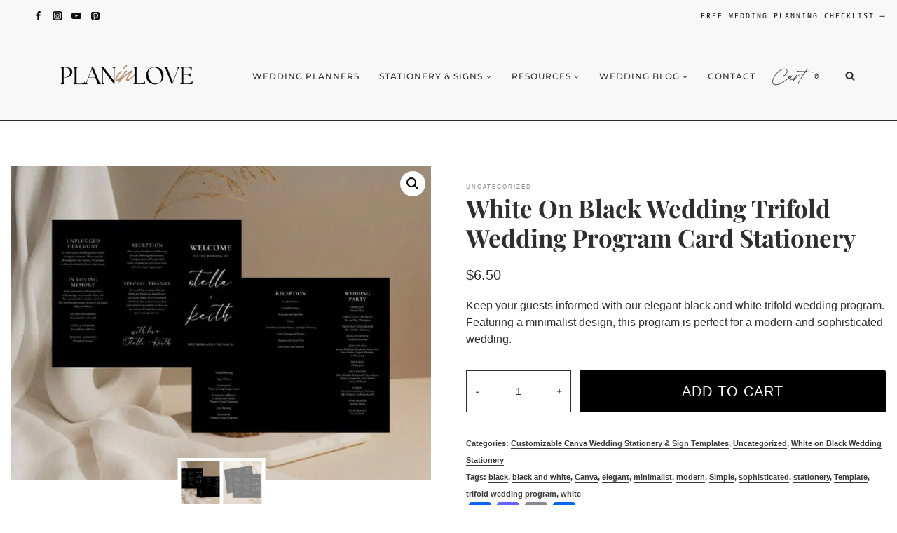

--- FILE ---
content_type: text/html; charset=UTF-8
request_url: https://www.planinlove.com/shop/white-on-black-wedding-trifold-wedding-program-card-stationery/?v=e4b09f3f8402
body_size: 44076
content:
<!doctype html>
<html lang="en-US" prefix="og: https://ogp.me/ns#" class="no-js" itemtype="https://schema.org/IndividualProduct" itemscope>
<head>
	<meta charset="UTF-8">
	<meta name="viewport" content="width=device-width, initial-scale=1, minimum-scale=1">
		<style>img:is([sizes="auto" i], [sizes^="auto," i]) { contain-intrinsic-size: 3000px 1500px }</style>
	
<!-- Search Engine Optimization by Rank Math PRO - https://rankmath.com/ -->
<title>White on Black Wedding Trifold Wedding Program Card Stationery - Plan In Love</title>
<meta name="description" content="Keep your guests informed and organized with this elegant and modern black and white Canva template trifold wedding program card stationery."/>
<meta name="robots" content="index, follow, max-snippet:-1, max-video-preview:-1, max-image-preview:large"/>
<link rel="canonical" href="https://www.planinlove.com/shop/white-on-black-wedding-trifold-wedding-program-card-stationery/" />
<meta property="og:locale" content="en_US" />
<meta property="og:type" content="product" />
<meta property="og:title" content="White on Black Wedding Trifold Wedding Program Card Stationery - Plan In Love" />
<meta property="og:description" content="Keep your guests informed and organized with this elegant and modern black and white Canva template trifold wedding program card stationery." />
<meta property="og:url" content="https://www.planinlove.com/shop/white-on-black-wedding-trifold-wedding-program-card-stationery/" />
<meta property="og:site_name" content="Plan In Love" />
<meta property="og:updated_time" content="2023-07-23T15:03:06+00:00" />
<meta property="og:image" content="https://ezn942osqbg.exactdn.com/wp-content/uploads/2023/07/White-on-Black-Wedding-Wedding-Program.jpg" />
<meta property="og:image:secure_url" content="https://ezn942osqbg.exactdn.com/wp-content/uploads/2023/07/White-on-Black-Wedding-Wedding-Program.jpg" />
<meta property="og:image:width" content="1920" />
<meta property="og:image:height" content="1440" />
<meta property="og:image:alt" content="White on Black Wedding Trifold Wedding Program Card Stationery" />
<meta property="og:image:type" content="image/jpeg" />
<meta property="product:price:amount" content="6.50" />
<meta property="product:price:currency" content="USD" />
<meta property="product:availability" content="instock" />
<meta name="twitter:card" content="summary_large_image" />
<meta name="twitter:title" content="White on Black Wedding Trifold Wedding Program Card Stationery - Plan In Love" />
<meta name="twitter:description" content="Keep your guests informed and organized with this elegant and modern black and white Canva template trifold wedding program card stationery." />
<meta name="twitter:image" content="https://ezn942osqbg.exactdn.com/wp-content/uploads/2023/07/White-on-Black-Wedding-Wedding-Program.jpg" />
<meta name="twitter:label1" content="Price" />
<meta name="twitter:data1" content="&#036;6.50" />
<meta name="twitter:label2" content="Availability" />
<meta name="twitter:data2" content="In stock" />
<script type="application/ld+json" class="rank-math-schema-pro">{"@context":"https://schema.org","@graph":[{"@type":"Organization","@id":"https://www.planinlove.com/#organization","name":"Plan In Love","logo":{"@type":"ImageObject","@id":"https://www.planinlove.com/#logo","url":"https://ezn942osqbg.exactdn.com/wp-content/uploads/2023/03/Plan-In-Love-Logo-150x150.png?strip=all&amp;lossy=1&amp;ssl=1","contentUrl":"https://ezn942osqbg.exactdn.com/wp-content/uploads/2023/03/Plan-In-Love-Logo-150x150.png?strip=all&amp;lossy=1&amp;ssl=1","caption":"Plan In Love","inLanguage":"en-US"}},{"@type":"WebSite","@id":"https://www.planinlove.com/#website","url":"https://www.planinlove.com","name":"Plan In Love","publisher":{"@id":"https://www.planinlove.com/#organization"},"inLanguage":"en-US"},{"@type":"ImageObject","@id":"https://ezn942osqbg.exactdn.com/wp-content/uploads/2023/07/White-on-Black-Wedding-Wedding-Program.jpg?strip=all&amp;lossy=1&amp;ssl=1","url":"https://ezn942osqbg.exactdn.com/wp-content/uploads/2023/07/White-on-Black-Wedding-Wedding-Program.jpg?strip=all&amp;lossy=1&amp;ssl=1","width":"1920","height":"1440","inLanguage":"en-US"},{"@type":"ItemPage","@id":"https://www.planinlove.com/shop/white-on-black-wedding-trifold-wedding-program-card-stationery/#webpage","url":"https://www.planinlove.com/shop/white-on-black-wedding-trifold-wedding-program-card-stationery/","name":"White on Black Wedding Trifold Wedding Program Card Stationery - Plan In Love","datePublished":"2023-07-19T14:11:53+00:00","dateModified":"2023-07-23T15:03:06+00:00","isPartOf":{"@id":"https://www.planinlove.com/#website"},"primaryImageOfPage":{"@id":"https://ezn942osqbg.exactdn.com/wp-content/uploads/2023/07/White-on-Black-Wedding-Wedding-Program.jpg?strip=all&amp;lossy=1&amp;ssl=1"},"inLanguage":"en-US"},{"@type":"Product","name":"White on Black Wedding Trifold Wedding Program Card Stationery - Plan In Love","description":"Keep your guests informed and organized with this elegant and modern black and white Canva template trifold wedding program card stationery.","category":"Customizable Canva Wedding Stationery &amp; Sign Templates","mainEntityOfPage":{"@id":"https://www.planinlove.com/shop/white-on-black-wedding-trifold-wedding-program-card-stationery/#webpage"},"image":[{"@type":"ImageObject","url":"https://ezn942osqbg.exactdn.com/wp-content/uploads/2023/07/White-on-Black-Wedding-Wedding-Program.jpg","height":"1440","width":"1920"},{"@type":"ImageObject","url":"https://ezn942osqbg.exactdn.com/wp-content/uploads/2023/07/White-on-Black-Wedding-Wedding-Program-2.jpg","height":"1440","width":"1920"}],"offers":{"@type":"Offer","price":"6.50","priceCurrency":"USD","priceValidUntil":"2027-12-31","availability":"https://schema.org/InStock","itemCondition":"NewCondition","url":"https://www.planinlove.com/shop/white-on-black-wedding-trifold-wedding-program-card-stationery/","seller":{"@type":"Organization","@id":"https://www.planinlove.com/","name":"Plan In Love","url":"https://www.planinlove.com","logo":""}},"@id":"https://www.planinlove.com/shop/white-on-black-wedding-trifold-wedding-program-card-stationery/#richSnippet"}]}</script>
<!-- /Rank Math WordPress SEO plugin -->

<link rel='dns-prefetch' href='//static.klaviyo.com' />
<link rel='dns-prefetch' href='//static.addtoany.com' />
<link rel='dns-prefetch' href='//assets.pinterest.com' />
<link rel='dns-prefetch' href='//ezn942osqbg.exactdn.com' />
<link href='https://fonts.gstatic.com' crossorigin rel='preconnect' />
<link rel='preconnect' href='//ezn942osqbg.exactdn.com' />
<link rel="alternate" type="application/rss+xml" title="Plan In Love &raquo; Feed" href="https://www.planinlove.com/feed/" />
<link rel="alternate" type="application/rss+xml" title="Plan In Love &raquo; Comments Feed" href="https://www.planinlove.com/comments/feed/" />
			<script>document.documentElement.classList.remove( 'no-js' );</script>
			<link rel="alternate" type="application/rss+xml" title="Plan In Love &raquo; White on Black Wedding Trifold Wedding Program Card Stationery Comments Feed" href="https://www.planinlove.com/shop/white-on-black-wedding-trifold-wedding-program-card-stationery/feed/" />
<style id='wp-emoji-styles-inline-css'>

	img.wp-smiley, img.emoji {
		display: inline !important;
		border: none !important;
		box-shadow: none !important;
		height: 1em !important;
		width: 1em !important;
		margin: 0 0.07em !important;
		vertical-align: -0.1em !important;
		background: none !important;
		padding: 0 !important;
	}
</style>
<link rel='stylesheet' id='wp-block-library-css' href='https://ezn942osqbg.exactdn.com/wp-includes/css/dist/block-library/style.min.css?ver=6.8.2' media='all' />
<style id='classic-theme-styles-inline-css'>
/*! This file is auto-generated */
.wp-block-button__link{color:#fff;background-color:#32373c;border-radius:9999px;box-shadow:none;text-decoration:none;padding:calc(.667em + 2px) calc(1.333em + 2px);font-size:1.125em}.wp-block-file__button{background:#32373c;color:#fff;text-decoration:none}
</style>
<style id='global-styles-inline-css'>
:root{--wp--preset--aspect-ratio--square: 1;--wp--preset--aspect-ratio--4-3: 4/3;--wp--preset--aspect-ratio--3-4: 3/4;--wp--preset--aspect-ratio--3-2: 3/2;--wp--preset--aspect-ratio--2-3: 2/3;--wp--preset--aspect-ratio--16-9: 16/9;--wp--preset--aspect-ratio--9-16: 9/16;--wp--preset--color--black: #000000;--wp--preset--color--cyan-bluish-gray: #abb8c3;--wp--preset--color--white: #ffffff;--wp--preset--color--pale-pink: #f78da7;--wp--preset--color--vivid-red: #cf2e2e;--wp--preset--color--luminous-vivid-orange: #ff6900;--wp--preset--color--luminous-vivid-amber: #fcb900;--wp--preset--color--light-green-cyan: #7bdcb5;--wp--preset--color--vivid-green-cyan: #00d084;--wp--preset--color--pale-cyan-blue: #8ed1fc;--wp--preset--color--vivid-cyan-blue: #0693e3;--wp--preset--color--vivid-purple: #9b51e0;--wp--preset--color--theme-palette-1: var(--global-palette1);--wp--preset--color--theme-palette-2: var(--global-palette2);--wp--preset--color--theme-palette-3: var(--global-palette3);--wp--preset--color--theme-palette-4: var(--global-palette4);--wp--preset--color--theme-palette-5: var(--global-palette5);--wp--preset--color--theme-palette-6: var(--global-palette6);--wp--preset--color--theme-palette-7: var(--global-palette7);--wp--preset--color--theme-palette-8: var(--global-palette8);--wp--preset--color--theme-palette-9: var(--global-palette9);--wp--preset--gradient--vivid-cyan-blue-to-vivid-purple: linear-gradient(135deg,rgba(6,147,227,1) 0%,rgb(155,81,224) 100%);--wp--preset--gradient--light-green-cyan-to-vivid-green-cyan: linear-gradient(135deg,rgb(122,220,180) 0%,rgb(0,208,130) 100%);--wp--preset--gradient--luminous-vivid-amber-to-luminous-vivid-orange: linear-gradient(135deg,rgba(252,185,0,1) 0%,rgba(255,105,0,1) 100%);--wp--preset--gradient--luminous-vivid-orange-to-vivid-red: linear-gradient(135deg,rgba(255,105,0,1) 0%,rgb(207,46,46) 100%);--wp--preset--gradient--very-light-gray-to-cyan-bluish-gray: linear-gradient(135deg,rgb(238,238,238) 0%,rgb(169,184,195) 100%);--wp--preset--gradient--cool-to-warm-spectrum: linear-gradient(135deg,rgb(74,234,220) 0%,rgb(151,120,209) 20%,rgb(207,42,186) 40%,rgb(238,44,130) 60%,rgb(251,105,98) 80%,rgb(254,248,76) 100%);--wp--preset--gradient--blush-light-purple: linear-gradient(135deg,rgb(255,206,236) 0%,rgb(152,150,240) 100%);--wp--preset--gradient--blush-bordeaux: linear-gradient(135deg,rgb(254,205,165) 0%,rgb(254,45,45) 50%,rgb(107,0,62) 100%);--wp--preset--gradient--luminous-dusk: linear-gradient(135deg,rgb(255,203,112) 0%,rgb(199,81,192) 50%,rgb(65,88,208) 100%);--wp--preset--gradient--pale-ocean: linear-gradient(135deg,rgb(255,245,203) 0%,rgb(182,227,212) 50%,rgb(51,167,181) 100%);--wp--preset--gradient--electric-grass: linear-gradient(135deg,rgb(202,248,128) 0%,rgb(113,206,126) 100%);--wp--preset--gradient--midnight: linear-gradient(135deg,rgb(2,3,129) 0%,rgb(40,116,252) 100%);--wp--preset--font-size--small: var(--global-font-size-small);--wp--preset--font-size--medium: var(--global-font-size-medium);--wp--preset--font-size--large: var(--global-font-size-large);--wp--preset--font-size--x-large: 42px;--wp--preset--font-size--larger: var(--global-font-size-larger);--wp--preset--font-size--xxlarge: var(--global-font-size-xxlarge);--wp--preset--spacing--20: 0.44rem;--wp--preset--spacing--30: 0.67rem;--wp--preset--spacing--40: 1rem;--wp--preset--spacing--50: 1.5rem;--wp--preset--spacing--60: 2.25rem;--wp--preset--spacing--70: 3.38rem;--wp--preset--spacing--80: 5.06rem;--wp--preset--shadow--natural: 6px 6px 9px rgba(0, 0, 0, 0.2);--wp--preset--shadow--deep: 12px 12px 50px rgba(0, 0, 0, 0.4);--wp--preset--shadow--sharp: 6px 6px 0px rgba(0, 0, 0, 0.2);--wp--preset--shadow--outlined: 6px 6px 0px -3px rgba(255, 255, 255, 1), 6px 6px rgba(0, 0, 0, 1);--wp--preset--shadow--crisp: 6px 6px 0px rgba(0, 0, 0, 1);}:where(.is-layout-flex){gap: 0.5em;}:where(.is-layout-grid){gap: 0.5em;}body .is-layout-flex{display: flex;}.is-layout-flex{flex-wrap: wrap;align-items: center;}.is-layout-flex > :is(*, div){margin: 0;}body .is-layout-grid{display: grid;}.is-layout-grid > :is(*, div){margin: 0;}:where(.wp-block-columns.is-layout-flex){gap: 2em;}:where(.wp-block-columns.is-layout-grid){gap: 2em;}:where(.wp-block-post-template.is-layout-flex){gap: 1.25em;}:where(.wp-block-post-template.is-layout-grid){gap: 1.25em;}.has-black-color{color: var(--wp--preset--color--black) !important;}.has-cyan-bluish-gray-color{color: var(--wp--preset--color--cyan-bluish-gray) !important;}.has-white-color{color: var(--wp--preset--color--white) !important;}.has-pale-pink-color{color: var(--wp--preset--color--pale-pink) !important;}.has-vivid-red-color{color: var(--wp--preset--color--vivid-red) !important;}.has-luminous-vivid-orange-color{color: var(--wp--preset--color--luminous-vivid-orange) !important;}.has-luminous-vivid-amber-color{color: var(--wp--preset--color--luminous-vivid-amber) !important;}.has-light-green-cyan-color{color: var(--wp--preset--color--light-green-cyan) !important;}.has-vivid-green-cyan-color{color: var(--wp--preset--color--vivid-green-cyan) !important;}.has-pale-cyan-blue-color{color: var(--wp--preset--color--pale-cyan-blue) !important;}.has-vivid-cyan-blue-color{color: var(--wp--preset--color--vivid-cyan-blue) !important;}.has-vivid-purple-color{color: var(--wp--preset--color--vivid-purple) !important;}.has-black-background-color{background-color: var(--wp--preset--color--black) !important;}.has-cyan-bluish-gray-background-color{background-color: var(--wp--preset--color--cyan-bluish-gray) !important;}.has-white-background-color{background-color: var(--wp--preset--color--white) !important;}.has-pale-pink-background-color{background-color: var(--wp--preset--color--pale-pink) !important;}.has-vivid-red-background-color{background-color: var(--wp--preset--color--vivid-red) !important;}.has-luminous-vivid-orange-background-color{background-color: var(--wp--preset--color--luminous-vivid-orange) !important;}.has-luminous-vivid-amber-background-color{background-color: var(--wp--preset--color--luminous-vivid-amber) !important;}.has-light-green-cyan-background-color{background-color: var(--wp--preset--color--light-green-cyan) !important;}.has-vivid-green-cyan-background-color{background-color: var(--wp--preset--color--vivid-green-cyan) !important;}.has-pale-cyan-blue-background-color{background-color: var(--wp--preset--color--pale-cyan-blue) !important;}.has-vivid-cyan-blue-background-color{background-color: var(--wp--preset--color--vivid-cyan-blue) !important;}.has-vivid-purple-background-color{background-color: var(--wp--preset--color--vivid-purple) !important;}.has-black-border-color{border-color: var(--wp--preset--color--black) !important;}.has-cyan-bluish-gray-border-color{border-color: var(--wp--preset--color--cyan-bluish-gray) !important;}.has-white-border-color{border-color: var(--wp--preset--color--white) !important;}.has-pale-pink-border-color{border-color: var(--wp--preset--color--pale-pink) !important;}.has-vivid-red-border-color{border-color: var(--wp--preset--color--vivid-red) !important;}.has-luminous-vivid-orange-border-color{border-color: var(--wp--preset--color--luminous-vivid-orange) !important;}.has-luminous-vivid-amber-border-color{border-color: var(--wp--preset--color--luminous-vivid-amber) !important;}.has-light-green-cyan-border-color{border-color: var(--wp--preset--color--light-green-cyan) !important;}.has-vivid-green-cyan-border-color{border-color: var(--wp--preset--color--vivid-green-cyan) !important;}.has-pale-cyan-blue-border-color{border-color: var(--wp--preset--color--pale-cyan-blue) !important;}.has-vivid-cyan-blue-border-color{border-color: var(--wp--preset--color--vivid-cyan-blue) !important;}.has-vivid-purple-border-color{border-color: var(--wp--preset--color--vivid-purple) !important;}.has-vivid-cyan-blue-to-vivid-purple-gradient-background{background: var(--wp--preset--gradient--vivid-cyan-blue-to-vivid-purple) !important;}.has-light-green-cyan-to-vivid-green-cyan-gradient-background{background: var(--wp--preset--gradient--light-green-cyan-to-vivid-green-cyan) !important;}.has-luminous-vivid-amber-to-luminous-vivid-orange-gradient-background{background: var(--wp--preset--gradient--luminous-vivid-amber-to-luminous-vivid-orange) !important;}.has-luminous-vivid-orange-to-vivid-red-gradient-background{background: var(--wp--preset--gradient--luminous-vivid-orange-to-vivid-red) !important;}.has-very-light-gray-to-cyan-bluish-gray-gradient-background{background: var(--wp--preset--gradient--very-light-gray-to-cyan-bluish-gray) !important;}.has-cool-to-warm-spectrum-gradient-background{background: var(--wp--preset--gradient--cool-to-warm-spectrum) !important;}.has-blush-light-purple-gradient-background{background: var(--wp--preset--gradient--blush-light-purple) !important;}.has-blush-bordeaux-gradient-background{background: var(--wp--preset--gradient--blush-bordeaux) !important;}.has-luminous-dusk-gradient-background{background: var(--wp--preset--gradient--luminous-dusk) !important;}.has-pale-ocean-gradient-background{background: var(--wp--preset--gradient--pale-ocean) !important;}.has-electric-grass-gradient-background{background: var(--wp--preset--gradient--electric-grass) !important;}.has-midnight-gradient-background{background: var(--wp--preset--gradient--midnight) !important;}.has-small-font-size{font-size: var(--wp--preset--font-size--small) !important;}.has-medium-font-size{font-size: var(--wp--preset--font-size--medium) !important;}.has-large-font-size{font-size: var(--wp--preset--font-size--large) !important;}.has-x-large-font-size{font-size: var(--wp--preset--font-size--x-large) !important;}
:where(.wp-block-post-template.is-layout-flex){gap: 1.25em;}:where(.wp-block-post-template.is-layout-grid){gap: 1.25em;}
:where(.wp-block-columns.is-layout-flex){gap: 2em;}:where(.wp-block-columns.is-layout-grid){gap: 2em;}
:root :where(.wp-block-pullquote){font-size: 1.5em;line-height: 1.6;}
</style>
<style id='odr-inline-style-inline-css'>

                .odr-owl-carousel-items h5 {
                    color: #000000;
                    font-size: 18px;
                }
                .odr-owl-carousel-items .owl-item span.odr-upsell-funnel-product-price span.woocommerce-Price-amount {
                    color: #000000;
                    font-size: 16px;
                }
                .odr-upsell-funnel-product-details .odr-upsell-funnel-add-to-cart-action {
                    background: #ffffff;
                    border: 1px solid #ffffff;
                }
                .odr-upsell-funnel-product-details .odr-upsell-funnel-add-to-cart-action  strong {
                    font-size: 16px;
                    color: #000000;
                }
                .odr-owl-carousel-items .owl-nav button.owl-prev, 
                .odr-owl-carousel-items .owl-nav button.owl-next {
                    background: #f1f1f1 !important;
                    color:  #999999 !important;
                    border: 1px solid #cccccc !important;
                }
                .owl-carousel.owl-loaded {
                    background: #ffffff !important;
                } 
</style>
<link rel='stylesheet' id='odr-frontend-css' href='https://ezn942osqbg.exactdn.com/wp-content/plugins/order-bump-for-woocommerce/assets/css/frontend.css?ver=3.8.0' media='all' />
<link rel='stylesheet' id='lightcase-css' href='https://ezn942osqbg.exactdn.com/wp-content/plugins/order-bump-for-woocommerce/assets/lib/lightcase/lightcase.min.css?ver=3.8.0' media='all' />
<link rel='stylesheet' id='owl-carousel-css' href='https://ezn942osqbg.exactdn.com/wp-content/plugins/order-bump-for-woocommerce/assets/lib/owl-carousel/owl.carousel.min.css?ver=3.8.0' media='all' />
<link rel='stylesheet' id='odr-owl-carousel-enhanced-css' href='https://ezn942osqbg.exactdn.com/wp-content/plugins/order-bump-for-woocommerce/assets/css/owl-carousel-enhanced.css?ver=3.8.0' media='all' />
<link rel='stylesheet' id='photoswipe-css' href='https://ezn942osqbg.exactdn.com/wp-content/plugins/woocommerce/assets/css/photoswipe/photoswipe.min.css?ver=10.0.2' media='all' />
<link rel='stylesheet' id='photoswipe-default-skin-css' href='https://ezn942osqbg.exactdn.com/wp-content/plugins/woocommerce/assets/css/photoswipe/default-skin/default-skin.min.css?ver=10.0.2' media='all' />
<style id='woocommerce-inline-inline-css'>
.woocommerce form .form-row .required { visibility: visible; }
</style>
<link rel='stylesheet' id='affwp-forms-css' href='https://ezn942osqbg.exactdn.com/wp-content/plugins/affiliate-wp/assets/css/forms.min.css?ver=2.28.1' media='all' />
<link rel='stylesheet' id='pinterest-for-woocommerce-pins-css' href='https://ezn942osqbg.exactdn.com/wp-content/plugins/pinterest-for-woocommerce/assets/css/frontend/pinterest-for-woocommerce-pins.min.css?ver=1.4.21' media='all' />
<link rel='stylesheet' id='brands-styles-css' href='https://ezn942osqbg.exactdn.com/wp-content/plugins/woocommerce/assets/css/brands.css?ver=10.0.2' media='all' />
<link rel='stylesheet' id='kadence-global-css' href='https://ezn942osqbg.exactdn.com/wp-content/themes/kadence/assets/css/global.min.css?ver=1.2.14' media='all' />
<style id='kadence-global-inline-css'>
/* Kadence Base CSS */
:root{--global-palette1:#ffffff;--global-palette2:#4d4d4d;--global-palette3:#2e2e2e;--global-palette4:#65635f;--global-palette5:#3b3b3b;--global-palette6:#383838;--global-palette7:#fdfdfd;--global-palette8:#ffffff;--global-palette9:#ffffff;--global-palette9rgb:255, 255, 255;--global-palette-highlight:#c89b52;--global-palette-highlight-alt:#8c6a48;--global-palette-highlight-alt2:rgba(255,255,255,0);--global-palette-btn-bg:#000000;--global-palette-btn-bg-hover:#6c513b;--global-palette-btn:#ffffff;--global-palette-btn-hover:#ffffff;--global-body-font-family:Helvetica, sans-serif;--global-heading-font-family:'Playfair Display', serif;--global-primary-nav-font-family:Montserrat, sans-serif;--global-fallback-font:sans-serif;--global-display-fallback-font:sans-serif;--global-content-width:1290px;--global-content-narrow-width:842px;--global-content-edge-padding:1rem;--global-content-boxed-padding:2.3rem;--global-calc-content-width:calc(1290px - var(--global-content-edge-padding) - var(--global-content-edge-padding) );--wp--style--global--content-size:var(--global-calc-content-width);}.wp-site-blocks{--global-vw:calc( 100vw - ( 0.5 * var(--scrollbar-offset)));}body{background:var(--global-palette8);-webkit-font-smoothing:antialiased;-moz-osx-font-smoothing:grayscale;}body, input, select, optgroup, textarea{font-style:normal;font-weight:400;font-size:16px;line-height:1.5em;letter-spacing:0em;font-family:var(--global-body-font-family);color:var(--global-palette3);}.content-bg, body.content-style-unboxed .site{background:var(--global-palette9);}h1,h2,h3,h4,h5,h6{font-family:var(--global-heading-font-family);}h1{font-style:normal;font-weight:700;font-size:55px;line-height:1.4;letter-spacing:0px;text-transform:none;color:#a17c2c;}h2{font-style:normal;font-weight:700;font-size:35px;line-height:1.3em;letter-spacing:0px;font-family:'Playfair Display', serif;color:#020202;}h3{font-style:normal;font-weight:700;font-size:26px;line-height:1.4;letter-spacing:0px;font-family:Raleway, sans-serif;text-transform:none;color:#a17c2c;}h4{font-style:normal;font-weight:600;font-size:20px;line-height:1.4;letter-spacing:0px;color:var(--global-palette3);}h5{font-style:normal;font-weight:600;font-size:12.5px;line-height:1.5;letter-spacing:3px;font-family:Syne, sans-serif;text-transform:uppercase;color:var(--global-palette3);}h6{font-style:normal;font-weight:600;font-size:11px;line-height:1.5;letter-spacing:3px;font-family:Syne, sans-serif;text-transform:uppercase;color:var(--global-palette3);}.entry-hero h1{font-style:normal;font-weight:600;font-size:40px;letter-spacing:0px;color:var(--global-palette3);}.entry-hero .kadence-breadcrumbs, .entry-hero .search-form{font-style:normal;font-weight:600;font-size:10px;line-height:1.2;letter-spacing:3px;font-family:Syne, sans-serif;text-transform:uppercase;color:var(--global-palette3);}@media all and (max-width: 1024px){h1{font-size:43px;line-height:1.3;}h2{font-size:40px;line-height:1.2em;}h3{font-size:30px;}h4{font-size:24px;}.wp-site-blocks .entry-hero h1{font-size:38px;}}@media all and (max-width: 767px){h1{font-size:40px;line-height:1.2;}h2{font-size:34px;line-height:1.2em;}h3{font-size:29px;line-height:1.2;}h4{font-size:23px;line-height:1.3;}.wp-site-blocks .entry-hero h1{font-size:30px;}}.entry-hero .kadence-breadcrumbs{max-width:1290px;}.site-container, .site-header-row-layout-contained, .site-footer-row-layout-contained, .entry-hero-layout-contained, .comments-area, .alignfull > .wp-block-cover__inner-container, .alignwide > .wp-block-cover__inner-container{max-width:var(--global-content-width);}.content-width-narrow .content-container.site-container, .content-width-narrow .hero-container.site-container{max-width:var(--global-content-narrow-width);}@media all and (min-width: 1520px){.wp-site-blocks .content-container  .alignwide{margin-left:-115px;margin-right:-115px;width:unset;max-width:unset;}}@media all and (min-width: 1102px){.content-width-narrow .wp-site-blocks .content-container .alignwide{margin-left:-130px;margin-right:-130px;width:unset;max-width:unset;}}.content-style-boxed .wp-site-blocks .entry-content .alignwide{margin-left:calc( -1 * var( --global-content-boxed-padding ) );margin-right:calc( -1 * var( --global-content-boxed-padding ) );}.content-area{margin-top:4rem;margin-bottom:4rem;}@media all and (max-width: 1024px){.content-area{margin-top:3rem;margin-bottom:3rem;}}@media all and (max-width: 767px){.content-area{margin-top:2rem;margin-bottom:2rem;}}@media all and (max-width: 1024px){:root{--global-content-edge-padding:1.5rem;--global-content-boxed-padding:2rem;}}@media all and (max-width: 767px){:root{--global-content-edge-padding:1.5rem;--global-content-boxed-padding:1.5rem;}}.entry-content-wrap{padding:2.3rem;}@media all and (max-width: 1024px){.entry-content-wrap{padding:2rem;}}@media all and (max-width: 767px){.entry-content-wrap{padding:1.5rem;}}.entry.single-entry{box-shadow:0px 0px 0px 0px rgba(0,0,0,0);border-radius:0px 0px 0px 0px;}.entry.loop-entry{border-radius:0px 0px 0px 0px;box-shadow:0px 0px 0px 0px rgba(255,255,255,0);}.loop-entry .entry-content-wrap{padding:2.3rem;}@media all and (max-width: 1024px){.loop-entry .entry-content-wrap{padding:2rem;}}@media all and (max-width: 767px){.loop-entry .entry-content-wrap{padding:1.5rem;}}button, .button, .wp-block-button__link, input[type="button"], input[type="reset"], input[type="submit"], .fl-button, .elementor-button-wrapper .elementor-button, .wc-block-components-checkout-place-order-button, .wc-block-cart__submit{font-style:normal;font-weight:normal;font-size:14px;letter-spacing:1px;font-family:'Noto Sans Mono', monospace;text-transform:uppercase;border-radius:2px;padding:12px 25px 12px 25px;border:0px solid currentColor;border-color:#000000;box-shadow:0px 0px 0px 0px rgba(0,0,0,0);}.wp-block-button.is-style-outline .wp-block-button__link{padding:12px 25px 12px 25px;}button:hover, button:focus, button:active, .button:hover, .button:focus, .button:active, .wp-block-button__link:hover, .wp-block-button__link:focus, .wp-block-button__link:active, input[type="button"]:hover, input[type="button"]:focus, input[type="button"]:active, input[type="reset"]:hover, input[type="reset"]:focus, input[type="reset"]:active, input[type="submit"]:hover, input[type="submit"]:focus, input[type="submit"]:active, .elementor-button-wrapper .elementor-button:hover, .elementor-button-wrapper .elementor-button:focus, .elementor-button-wrapper .elementor-button:active, .wc-block-cart__submit:hover{border-color:#6c513b;box-shadow:0px 0px 0px 0px rgba(255,255,255,0);}.kb-button.kb-btn-global-outline.kb-btn-global-inherit{padding-top:calc(12px - 2px);padding-right:calc(25px - 2px);padding-bottom:calc(12px - 2px);padding-left:calc(25px - 2px);}@media all and (max-width: 1024px){button, .button, .wp-block-button__link, input[type="button"], input[type="reset"], input[type="submit"], .fl-button, .elementor-button-wrapper .elementor-button, .wc-block-components-checkout-place-order-button, .wc-block-cart__submit{border-color:#000000;}}@media all and (max-width: 767px){button, .button, .wp-block-button__link, input[type="button"], input[type="reset"], input[type="submit"], .fl-button, .elementor-button-wrapper .elementor-button, .wc-block-components-checkout-place-order-button, .wc-block-cart__submit{border-color:#000000;}}@media all and (min-width: 1025px){.transparent-header .entry-hero .entry-hero-container-inner{padding-top:calc(45px + 105px);}}@media all and (max-width: 1024px){.mobile-transparent-header .entry-hero .entry-hero-container-inner{padding-top:100px;}}@media all and (max-width: 767px){.mobile-transparent-header .entry-hero .entry-hero-container-inner{padding-top:90px;}}#kt-scroll-up-reader, #kt-scroll-up{border-radius:0px 0px 0px 0px;bottom:30px;font-size:1.2em;padding:0.4em 0.4em 0.4em 0.4em;}#kt-scroll-up-reader.scroll-up-side-right, #kt-scroll-up.scroll-up-side-right{right:30px;}#kt-scroll-up-reader.scroll-up-side-left, #kt-scroll-up.scroll-up-side-left{left:30px;}.loop-entry.type-post h2.entry-title{font-style:normal;font-weight:400;font-size:24px;line-height:1.2em;letter-spacing:0em;text-transform:capitalize;color:#222222;}@media all and (max-width: 1024px){.loop-entry.type-post h2.entry-title{font-size:24px;}}@media all and (max-width: 767px){.loop-entry.type-post h2.entry-title{font-size:23px;}}.loop-entry.type-post .entry-taxonomies{font-style:normal;font-weight:600;font-size:11px;letter-spacing:2.5px;text-transform:uppercase;}.loop-entry.type-post .entry-taxonomies, .loop-entry.type-post .entry-taxonomies a{color:#cbc5be;}.loop-entry.type-post .entry-taxonomies .category-style-pill a{background:#cbc5be;}.loop-entry.type-post .entry-taxonomies a:hover{color:#65635f;}.loop-entry.type-post .entry-taxonomies .category-style-pill a:hover{background:#65635f;}.loop-entry.type-post .entry-meta{font-style:normal;font-weight:normal;font-size:9px;line-height:1.2;letter-spacing:0.05em;font-family:Raleway, sans-serif;text-transform:uppercase;}.loop-entry.type-post .entry-meta{color:#b9afa9;}
/* Kadence Header CSS */
@media all and (max-width: 1024px){.mobile-transparent-header #masthead{position:absolute;left:0px;right:0px;z-index:100;}.kadence-scrollbar-fixer.mobile-transparent-header #masthead{right:var(--scrollbar-offset,0);}.mobile-transparent-header #masthead, .mobile-transparent-header .site-top-header-wrap .site-header-row-container-inner, .mobile-transparent-header .site-main-header-wrap .site-header-row-container-inner, .mobile-transparent-header .site-bottom-header-wrap .site-header-row-container-inner{background:transparent;}.site-header-row-tablet-layout-fullwidth, .site-header-row-tablet-layout-standard{padding:0px;}}@media all and (min-width: 1025px){.transparent-header #masthead{position:absolute;left:0px;right:0px;z-index:100;}.transparent-header.kadence-scrollbar-fixer #masthead{right:var(--scrollbar-offset,0);}.transparent-header #masthead, .transparent-header .site-top-header-wrap .site-header-row-container-inner, .transparent-header .site-main-header-wrap .site-header-row-container-inner, .transparent-header .site-bottom-header-wrap .site-header-row-container-inner{background:transparent;}}.site-branding a.brand img{max-width:200px;}.site-branding a.brand img.svg-logo-image{width:200px;}.site-branding{padding:0px 0px 0px 50px;}@media all and (max-width: 1024px){.site-branding{padding:0px 0px 0px 0px;}}@media all and (max-width: 767px){.site-branding{padding:0px 0px 0px 0px;}}@media all and (max-width: 767px){.site-branding .site-title{font-size:30px;}}#masthead, #masthead .kadence-sticky-header.item-is-fixed:not(.item-at-start):not(.site-header-row-container):not(.site-main-header-wrap), #masthead .kadence-sticky-header.item-is-fixed:not(.item-at-start) > .site-header-row-container-inner{background:rgba(255,255,255,0);}.site-main-header-wrap .site-header-row-container-inner{background:#f8f8f8;border-bottom:1px solid var(--global-palette3);}.site-main-header-inner-wrap{min-height:105px;}@media all and (max-width: 1024px){.site-main-header-inner-wrap{min-height:100px;}}@media all and (max-width: 767px){.site-main-header-inner-wrap{min-height:90px;}}.site-main-header-wrap .site-header-row-container-inner>.site-container{padding:10px 30px 10px 30px;}.site-top-header-wrap .site-header-row-container-inner{background:#f8f8f8;border-bottom:1px solid var(--global-palette3);}.site-top-header-inner-wrap{min-height:45px;}#masthead .kadence-sticky-header.item-is-fixed:not(.item-at-start):not(.site-header-row-container):not(.item-hidden-above):not(.site-main-header-wrap), #masthead .kadence-sticky-header.item-is-fixed:not(.item-at-start):not(.item-hidden-above) > .site-header-row-container-inner{background:var(--global-palette8);}.header-navigation[class*="header-navigation-style-underline"] .header-menu-container.primary-menu-container>ul>li>a:after{width:calc( 100% - 2.35em);}.main-navigation .primary-menu-container > ul > li.menu-item > a{padding-left:calc(2.35em / 2);padding-right:calc(2.35em / 2);padding-top:0.5em;padding-bottom:0.5em;color:var(--global-palette3);}.main-navigation .primary-menu-container > ul > li.menu-item .dropdown-nav-special-toggle{right:calc(2.35em / 2);}.main-navigation .primary-menu-container > ul li.menu-item > a{font-style:normal;font-weight:500;font-size:12px;letter-spacing:1px;font-family:var(--global-primary-nav-font-family);text-transform:uppercase;}.main-navigation .primary-menu-container > ul > li.menu-item > a:hover{color:var(--global-palette4);}.main-navigation .primary-menu-container > ul > li.menu-item.current-menu-item > a{color:var(--global-palette3);}.header-navigation .header-menu-container ul ul.sub-menu, .header-navigation .header-menu-container ul ul.submenu{background:#131313;box-shadow:0px 0px 0px 0px rgba(0,0,0,0);}.header-navigation .header-menu-container ul ul li.menu-item, .header-menu-container ul.menu > li.kadence-menu-mega-enabled > ul > li.menu-item > a{border-bottom:0px none var(--global-palette3);}.header-navigation .header-menu-container ul ul li.menu-item > a{width:240px;padding-top:1.1em;padding-bottom:1.1em;color:#ffffff;font-style:normal;font-size:10px;line-height:1;text-transform:uppercase;}.header-navigation .header-menu-container ul ul li.menu-item > a:hover{color:#ffffff;background:#000000;}.header-navigation .header-menu-container ul ul li.menu-item.current-menu-item > a{color:#eaeaea;background:#000000;}.mobile-toggle-open-container .menu-toggle-open, .mobile-toggle-open-container .menu-toggle-open:focus{color:var(--global-palette3);padding:0.4em 0em 0.4em 0.6em;font-size:14px;}.mobile-toggle-open-container .menu-toggle-open.menu-toggle-style-bordered{border:1px solid currentColor;}.mobile-toggle-open-container .menu-toggle-open .menu-toggle-icon{font-size:20px;}.mobile-toggle-open-container .menu-toggle-open:hover, .mobile-toggle-open-container .menu-toggle-open:focus-visible{color:var(--global-palette3);}.mobile-navigation ul li{font-style:normal;font-weight:600;font-size:11.5px;letter-spacing:3px;text-transform:uppercase;}.mobile-navigation ul li a{padding-top:1.2em;padding-bottom:1.2em;}.mobile-navigation ul li > a, .mobile-navigation ul li.menu-item-has-children > .drawer-nav-drop-wrap{color:var(--global-palette9);}.mobile-navigation ul li > a:hover, .mobile-navigation ul li.menu-item-has-children > .drawer-nav-drop-wrap:hover{color:var(--global-palette8);}.mobile-navigation ul li.current-menu-item > a, .mobile-navigation ul li.current-menu-item.menu-item-has-children > .drawer-nav-drop-wrap{color:var(--global-palette9);}.mobile-navigation ul li.menu-item-has-children .drawer-nav-drop-wrap, .mobile-navigation ul li:not(.menu-item-has-children) a{border-bottom:0px solid var(--global-palette9);}.mobile-navigation:not(.drawer-navigation-parent-toggle-true) ul li.menu-item-has-children .drawer-nav-drop-wrap button{border-left:0px solid var(--global-palette9);}#mobile-drawer .drawer-inner, #mobile-drawer.popup-drawer-layout-fullwidth.popup-drawer-animation-slice .pop-portion-bg, #mobile-drawer.popup-drawer-layout-fullwidth.popup-drawer-animation-slice.pop-animated.show-drawer .drawer-inner{background:#222222;}#mobile-drawer .drawer-header .drawer-toggle{padding:0.6em 0.15em 0.6em 0.15em;font-size:24px;}#mobile-drawer .drawer-header .drawer-toggle, #mobile-drawer .drawer-header .drawer-toggle:focus{color:var(--global-palette9);}#mobile-drawer .drawer-header .drawer-toggle:hover, #mobile-drawer .drawer-header .drawer-toggle:focus:hover{color:var(--global-palette9);}#main-header .header-button{font-style:normal;font-size:10px;line-height:1.9;letter-spacing:2px;margin:0px 0px 0px 0px;border-radius:0px 0px 0px 0px;color:#000000;background:rgba(255,255,255,0);border:2px none transparent;box-shadow:0px 0px 0px 0px rgba(255,255,255,0);}#main-header .header-button.button-size-custom{padding:10px 0px 10px 0px;}#main-header .header-button:hover{color:#856336;background:rgba(255,255,255,0);box-shadow:0px 0px 0px 0px rgba(0,0,0,0);}.site-header-item .header-cart-wrap .header-cart-inner-wrap .header-cart-button{background:rgba(56,56,56,0);color:var(--global-palette3);padding:0px 20px 0px 0px;}.header-cart-wrap .header-cart-button .header-cart-total{background:rgba(17,17,17,0);color:var(--global-palette3);}.site-header-item .header-cart-wrap .header-cart-inner-wrap .header-cart-button:hover{color:var(--global-palette3);}.header-cart-wrap .header-cart-button:hover .header-cart-total{background:var(--global-palette1);color:var(--global-palette3);}.header-cart-wrap .header-cart-button .header-cart-label{font-style:normal;font-weight:400;font-size:18px;letter-spacing:0px;font-family:Lipstick;text-transform:none;}.header-cart-wrap .header-cart-button .kadence-svg-iconset{font-size:14px;}.header-social-wrap{margin:0px 0px 0px 25px;}.header-social-wrap .header-social-inner-wrap{font-size:0.85em;gap:0.2em;}.header-social-wrap .header-social-inner-wrap .social-button{color:#111111;border:2px none transparent;border-radius:3px;}.header-social-wrap .header-social-inner-wrap .social-button:hover{color:var(--global-palette4);}.header-mobile-social-wrap{margin:10px 0px 0px 0px;}.header-mobile-social-wrap .header-mobile-social-inner-wrap{font-size:0.95em;gap:0.5em;}.header-mobile-social-wrap .header-mobile-social-inner-wrap .social-button{color:var(--global-palette9);border:2px none transparent;border-radius:3px;}.header-mobile-social-wrap .header-mobile-social-inner-wrap .social-button:hover{color:var(--global-palette8);}.search-toggle-open-container .search-toggle-open{background:rgba(255,255,255,0);color:var(--global-palette3);padding:0px 30px 0px 0px;}.search-toggle-open-container .search-toggle-open.search-toggle-style-bordered{border:0px none currentColor;}.search-toggle-open-container .search-toggle-open .search-toggle-icon{font-size:14px;}.search-toggle-open-container .search-toggle-open:hover, .search-toggle-open-container .search-toggle-open:focus{color:var(--global-palette3);background:rgba(255,255,255,0);}#search-drawer .drawer-inner .drawer-content form input.search-field, #search-drawer .drawer-inner .drawer-content form .kadence-search-icon-wrap, #search-drawer .drawer-header{color:var(--global-palette3);}#search-drawer .drawer-inner .drawer-content form input.search-field:focus, #search-drawer .drawer-inner .drawer-content form input.search-submit:hover ~ .kadence-search-icon-wrap, #search-drawer .drawer-inner .drawer-content form button[type="submit"]:hover ~ .kadence-search-icon-wrap{color:var(--global-palette3);}#search-drawer .drawer-inner{background:var(--global-palette1);}
/* Kadence Footer CSS */
.site-top-footer-wrap .site-footer-row-container-inner{background:var(--global-palette8);font-style:normal;border-top:1px solid var(--global-palette3);}.site-footer .site-top-footer-wrap a:not(.button):not(.wp-block-button__link):not(.wp-element-button){color:var(--global-palette3);}.site-footer .site-top-footer-wrap a:not(.button):not(.wp-block-button__link):not(.wp-element-button):hover{color:var(--global-palette5);}.site-top-footer-inner-wrap{padding-top:40px;padding-bottom:40px;grid-column-gap:30px;grid-row-gap:30px;}.site-top-footer-inner-wrap .widget{margin-bottom:20px;}.site-top-footer-inner-wrap .widget-area .widget-title{font-style:normal;font-weight:400;font-size:23px;line-height:1.7;letter-spacing:0px;font-family:Coconat;text-transform:none;}.site-top-footer-inner-wrap .site-footer-section:not(:last-child):after{border-right:0px none var(--global-palette3);right:calc(-30px / 2);}@media all and (max-width: 1024px){.site-top-footer-inner-wrap{grid-column-gap:35px;grid-row-gap:35px;}.site-top-footer-inner-wrap .site-footer-section:not(:last-child):after{right:calc(-35px / 2);}}@media all and (max-width: 767px){.site-top-footer-inner-wrap{padding-top:45px;padding-bottom:45px;grid-column-gap:25px;grid-row-gap:25px;}.site-top-footer-inner-wrap .site-footer-section:not(:last-child):after{right:calc(-25px / 2);}}.site-bottom-footer-wrap .site-footer-row-container-inner{background:var(--global-palette9);font-style:normal;border-top:1px solid var(--global-palette3);}.site-bottom-footer-inner-wrap{min-height:70px;padding-top:0px;padding-bottom:0px;grid-column-gap:30px;}.site-bottom-footer-inner-wrap .widget{margin-bottom:30px;}.site-bottom-footer-inner-wrap .site-footer-section:not(:last-child):after{border-right:0px none var(--global-palette3);right:calc(-30px / 2);}.footer-social-wrap .footer-social-inner-wrap{font-size:1.98em;gap:0.2em;}.site-footer .site-footer-wrap .site-footer-section .footer-social-wrap .footer-social-inner-wrap .social-button{color:#222222;border:2px none transparent;border-color:#222222;border-radius:0px;}.site-footer .site-footer-wrap .site-footer-section .footer-social-wrap .footer-social-inner-wrap .social-button:hover{color:#7b685d;border-color:#222222;}#colophon .footer-html{font-style:normal;font-weight:normal;font-size:10px;letter-spacing:2.5px;font-family:Montserrat, sans-serif;text-transform:uppercase;}#colophon .site-footer-row-container .site-footer-row .footer-html a{color:var(--global-palette3);}#colophon .site-footer-row-container .site-footer-row .footer-html a:hover{color:#766565;}#colophon .footer-navigation .footer-menu-container > ul > li > a{padding-left:calc(2em / 2);padding-right:calc(2em / 2);padding-top:calc(0.6em / 2);padding-bottom:calc(0.6em / 2);color:var(--global-palette3);}#colophon .footer-navigation .footer-menu-container > ul li a{font-style:normal;font-weight:600;font-size:12px;letter-spacing:2px;font-family:Syne, sans-serif;text-transform:uppercase;}#colophon .footer-navigation .footer-menu-container > ul li a:hover{color:var(--global-palette5);}#colophon .footer-navigation .footer-menu-container > ul li.current-menu-item > a{color:var(--global-palette3);}
/* Kadence Woo CSS */
.woocommerce table.shop_table td.product-quantity{min-width:130px;}.woocommerce-demo-store .woocommerce-store-notice{background:#000000;}.woocommerce-demo-store .woocommerce-store-notice a, .woocommerce-demo-store .woocommerce-store-notice{font-style:normal;color:#ffffff;}.entry-hero.product-hero-section .entry-header{min-height:200px;}.product-title .kadence-breadcrumbs{font-style:normal;font-weight:600;font-size:12px;line-height:1.65;letter-spacing:2.5px;text-transform:uppercase;color:var(--global-palette3);}.product-title .kadence-breadcrumbs a:hover{color:var(--global-palette3);}.product-title .single-category{font-weight:700;font-size:32px;line-height:1.5;color:var(--global-palette3);}.wp-site-blocks .product-hero-section .extra-title{font-weight:700;font-size:32px;line-height:1.5;}.woocommerce div.product .product_title{font-style:normal;font-weight:700;font-size:35px;line-height:1.2;letter-spacing:0em;text-transform:capitalize;color:var(--global-palette3);}.woocommerce div.product .product-single-category{font-style:normal;font-weight:normal;font-size:8px;line-height:1.5;color:#8d8d8d;}body.archive.tax-woo-product .content-bg, body.content-style-unboxed.archive.tax-woo-product .site, body.post-type-archive-product .content-bg, body.content-style-unboxed.archive.post-type-archive-product .site, body.content-style-unboxed.archive.tax-woo-product .content-bg.loop-entry .content-bg:not(.loop-entry), body.content-style-unboxed.post-type-archive-product .content-bg.loop-entry .content-bg:not(.loop-entry){background:#f9f9f9;}.product-archive-hero-section .entry-hero-container-inner{border-bottom:1px solid var(--global-palette3);}@media all and (max-width: 1024px){.entry-hero.product-archive-hero-section .entry-header{min-height:140px;}}@media all and (max-width: 767px){.entry-hero.product-archive-hero-section .entry-header{min-height:100px;}}.wp-site-blocks .product-archive-title h1{font-style:normal;font-weight:600;font-size:40px;line-height:1.4;letter-spacing:0em;text-transform:capitalize;color:#222222;}@media all and (max-width: 1024px){.wp-site-blocks .product-archive-title h1{font-size:36px;line-height:1.2-;}}@media all and (max-width: 767px){.wp-site-blocks .product-archive-title h1{font-size:35px;line-height:1.2-;}}.woocommerce ul.products li.product h3, .woocommerce ul.products li.product .product-details .woocommerce-loop-product__title, .woocommerce ul.products li.product .product-details .woocommerce-loop-category__title, .wc-block-grid__products .wc-block-grid__product .wc-block-grid__product-title{font-style:normal;font-weight:500;font-size:18px;line-height:1.4;letter-spacing:0px;font-family:'Playfair Display', serif;text-transform:capitalize;}.woocommerce ul.products li.product .product-details .price, .wc-block-grid__products .wc-block-grid__product .wc-block-grid__product-price{font-style:normal;font-size:15px;letter-spacing:1px;}.woocommerce ul.products.woo-archive-btn-button .product-action-wrap .button:not(.kb-button), .woocommerce ul.products li.woo-archive-btn-button .button:not(.kb-button), .wc-block-grid__product.woo-archive-btn-button .product-details .wc-block-grid__product-add-to-cart .wp-block-button__link{border:1px solid currentColor;box-shadow:0px 0px 0px 0px rgba(0,0,0,0.0);}.woocommerce ul.products.woo-archive-btn-button .product-action-wrap .button:not(.kb-button):hover, .woocommerce ul.products li.woo-archive-btn-button .button:not(.kb-button):hover, .wc-block-grid__product.woo-archive-btn-button .product-details .wc-block-grid__product-add-to-cart .wp-block-button__link:hover{box-shadow:0px 0px 0px 0px rgba(0,0,0,0);}
/* Kadence Pro Header CSS */
.header-navigation-dropdown-direction-left ul ul.submenu, .header-navigation-dropdown-direction-left ul ul.sub-menu{right:0px;left:auto;}.rtl .header-navigation-dropdown-direction-right ul ul.submenu, .rtl .header-navigation-dropdown-direction-right ul ul.sub-menu{left:0px;right:auto;}.header-account-button .nav-drop-title-wrap > .kadence-svg-iconset, .header-account-button > .kadence-svg-iconset{font-size:1.2em;}.site-header-item .header-account-button .nav-drop-title-wrap, .site-header-item .header-account-wrap > .header-account-button{display:flex;align-items:center;}.header-account-style-icon_label .header-account-label{padding-left:5px;}.header-account-style-label_icon .header-account-label{padding-right:5px;}.site-header-item .header-account-wrap .header-account-button{text-decoration:none;box-shadow:none;color:inherit;background:transparent;padding:0.6em 0em 0.6em 0em;}.header-mobile-account-wrap .header-account-button .nav-drop-title-wrap > .kadence-svg-iconset, .header-mobile-account-wrap .header-account-button > .kadence-svg-iconset{font-size:1.2em;}.header-mobile-account-wrap .header-account-button .nav-drop-title-wrap, .header-mobile-account-wrap > .header-account-button{display:flex;align-items:center;}.header-mobile-account-wrap.header-account-style-icon_label .header-account-label{padding-left:5px;}.header-mobile-account-wrap.header-account-style-label_icon .header-account-label{padding-right:5px;}.header-mobile-account-wrap .header-account-button{text-decoration:none;box-shadow:none;color:inherit;background:transparent;padding:0.6em 0em 0.6em 0em;}#login-drawer .drawer-inner .drawer-content{display:flex;justify-content:center;align-items:center;position:absolute;top:0px;bottom:0px;left:0px;right:0px;padding:0px;}#loginform p label{display:block;}#login-drawer #loginform{width:100%;}#login-drawer #loginform input{width:100%;}#login-drawer #loginform input[type="checkbox"]{width:auto;}#login-drawer .drawer-inner .drawer-header{position:relative;z-index:100;}#login-drawer .drawer-content_inner.widget_login_form_inner{padding:2em;width:100%;max-width:350px;border-radius:.25rem;background:var(--global-palette9);color:var(--global-palette4);}#login-drawer .lost_password a{color:var(--global-palette6);}#login-drawer .lost_password, #login-drawer .register-field{text-align:center;}#login-drawer .widget_login_form_inner p{margin-top:1.2em;margin-bottom:0em;}#login-drawer .widget_login_form_inner p:first-child{margin-top:0em;}#login-drawer .widget_login_form_inner label{margin-bottom:0.5em;}#login-drawer hr.register-divider{margin:1.2em 0;border-width:1px;}#login-drawer .register-field{font-size:90%;}@media all and (min-width: 1025px){#login-drawer hr.register-divider.hide-desktop{display:none;}#login-drawer p.register-field.hide-desktop{display:none;}}@media all and (max-width: 1024px){#login-drawer hr.register-divider.hide-mobile{display:none;}#login-drawer p.register-field.hide-mobile{display:none;}}@media all and (max-width: 767px){#login-drawer hr.register-divider.hide-mobile{display:none;}#login-drawer p.register-field.hide-mobile{display:none;}}.tertiary-navigation .tertiary-menu-container > ul > li.menu-item > a{padding-left:calc(1.2em / 2);padding-right:calc(1.2em / 2);padding-top:0.6em;padding-bottom:0.6em;color:var(--global-palette5);}.tertiary-navigation .tertiary-menu-container > ul > li.menu-item > a:hover{color:var(--global-palette-highlight);}.tertiary-navigation .tertiary-menu-container > ul > li.menu-item.current-menu-item > a{color:var(--global-palette3);}.header-navigation[class*="header-navigation-style-underline"] .header-menu-container.tertiary-menu-container>ul>li>a:after{width:calc( 100% - 1.2em);}.quaternary-navigation .quaternary-menu-container > ul > li.menu-item > a{padding-left:calc(1.2em / 2);padding-right:calc(1.2em / 2);padding-top:0.6em;padding-bottom:0.6em;color:var(--global-palette5);}.quaternary-navigation .quaternary-menu-container > ul > li.menu-item > a:hover{color:var(--global-palette-highlight);}.quaternary-navigation .quaternary-menu-container > ul > li.menu-item.current-menu-item > a{color:var(--global-palette3);}.header-navigation[class*="header-navigation-style-underline"] .header-menu-container.quaternary-menu-container>ul>li>a:after{width:calc( 100% - 1.2em);}#main-header .header-divider{border-right:1px solid var(--global-palette6);height:50%;}#main-header .header-divider2{border-right:1px solid var(--global-palette6);height:50%;}#main-header .header-divider3{border-right:1px solid var(--global-palette6);height:50%;}#mobile-header .header-mobile-divider, #mobile-drawer .header-mobile-divider{border-right:1px solid var(--global-palette6);height:50%;}#mobile-drawer .header-mobile-divider{border-top:1px solid var(--global-palette6);width:50%;}#mobile-header .header-mobile-divider2{border-right:1px solid var(--global-palette6);height:50%;}#mobile-drawer .header-mobile-divider2{border-top:1px solid var(--global-palette6);width:50%;}.header-item-search-bar form ::-webkit-input-placeholder{color:currentColor;opacity:0.5;}.header-item-search-bar form ::placeholder{color:currentColor;opacity:0.5;}.header-search-bar form{max-width:100%;width:240px;}.header-mobile-search-bar form{max-width:calc(100vw - var(--global-sm-spacing) - var(--global-sm-spacing));width:240px;}.header-widget-lstyle-normal .header-widget-area-inner a:not(.button){text-decoration:underline;}.element-contact-inner-wrap{display:flex;flex-wrap:wrap;align-items:center;margin-top:-0.6em;margin-left:calc(-0.6em / 2);margin-right:calc(-0.6em / 2);}.element-contact-inner-wrap .header-contact-item{display:inline-flex;flex-wrap:wrap;align-items:center;margin-top:0.6em;margin-left:calc(0.6em / 2);margin-right:calc(0.6em / 2);}.element-contact-inner-wrap .header-contact-item .kadence-svg-iconset{font-size:1em;}.header-contact-item img{display:inline-block;}.header-contact-item .contact-label{margin-left:0.3em;}.rtl .header-contact-item .contact-label{margin-right:0.3em;margin-left:0px;}.header-mobile-contact-wrap .element-contact-inner-wrap{display:flex;flex-wrap:wrap;align-items:center;margin-top:-0.6em;margin-left:calc(-0.6em / 2);margin-right:calc(-0.6em / 2);}.header-mobile-contact-wrap .element-contact-inner-wrap .header-contact-item{display:inline-flex;flex-wrap:wrap;align-items:center;margin-top:0.6em;margin-left:calc(0.6em / 2);margin-right:calc(0.6em / 2);}.header-mobile-contact-wrap .element-contact-inner-wrap .header-contact-item .kadence-svg-iconset{font-size:1em;}#main-header .header-button2{border:2px none transparent;box-shadow:0px 0px 0px -7px rgba(0,0,0,0);}#main-header .header-button2:hover{box-shadow:0px 15px 25px -7px rgba(0,0,0,0.1);}.mobile-header-button2-wrap .mobile-header-button-inner-wrap .mobile-header-button2{border:2px none transparent;box-shadow:0px 0px 0px -7px rgba(0,0,0,0);}.mobile-header-button2-wrap .mobile-header-button-inner-wrap .mobile-header-button2:hover{box-shadow:0px 15px 25px -7px rgba(0,0,0,0.1);}#widget-drawer.popup-drawer-layout-fullwidth .drawer-content .header-widget2, #widget-drawer.popup-drawer-layout-sidepanel .drawer-inner{max-width:400px;}#widget-drawer.popup-drawer-layout-fullwidth .drawer-content .header-widget2{margin:0 auto;}.widget-toggle-open{display:flex;align-items:center;background:transparent;box-shadow:none;}.widget-toggle-open:hover, .widget-toggle-open:focus{border-color:currentColor;background:transparent;box-shadow:none;}.widget-toggle-open .widget-toggle-icon{display:flex;}.widget-toggle-open .widget-toggle-label{padding-right:5px;}.rtl .widget-toggle-open .widget-toggle-label{padding-left:5px;padding-right:0px;}.widget-toggle-open .widget-toggle-label:empty, .rtl .widget-toggle-open .widget-toggle-label:empty{padding-right:0px;padding-left:0px;}.widget-toggle-open-container .widget-toggle-open{color:var(--global-palette5);padding:0.4em 0.6em 0.4em 0.6em;font-size:14px;}.widget-toggle-open-container .widget-toggle-open.widget-toggle-style-bordered{border:1px solid currentColor;}.widget-toggle-open-container .widget-toggle-open .widget-toggle-icon{font-size:20px;}.widget-toggle-open-container .widget-toggle-open:hover, .widget-toggle-open-container .widget-toggle-open:focus{color:var(--global-palette-highlight);}#widget-drawer .header-widget-2style-normal a:not(.button){text-decoration:underline;}#widget-drawer .header-widget-2style-plain a:not(.button){text-decoration:none;}#widget-drawer .header-widget2 .widget-title{color:var(--global-palette9);}#widget-drawer .header-widget2{color:var(--global-palette8);}#widget-drawer .header-widget2 a:not(.button), #widget-drawer .header-widget2 .drawer-sub-toggle{color:var(--global-palette8);}#widget-drawer .header-widget2 a:not(.button):hover, #widget-drawer .header-widget2 .drawer-sub-toggle:hover{color:var(--global-palette9);}#mobile-secondary-site-navigation ul li{font-size:14px;}#mobile-secondary-site-navigation ul li a{padding-top:1em;padding-bottom:1em;}#mobile-secondary-site-navigation ul li > a, #mobile-secondary-site-navigation ul li.menu-item-has-children > .drawer-nav-drop-wrap{color:var(--global-palette8);}#mobile-secondary-site-navigation ul li.current-menu-item > a, #mobile-secondary-site-navigation ul li.current-menu-item.menu-item-has-children > .drawer-nav-drop-wrap{color:var(--global-palette-highlight);}#mobile-secondary-site-navigation ul li.menu-item-has-children .drawer-nav-drop-wrap, #mobile-secondary-site-navigation ul li:not(.menu-item-has-children) a{border-bottom:1px solid rgba(255,255,255,0.1);}#mobile-secondary-site-navigation:not(.drawer-navigation-parent-toggle-true) ul li.menu-item-has-children .drawer-nav-drop-wrap button{border-left:1px solid rgba(255,255,255,0.1);}
/* Kadence Pro Header CSS */
#filter-drawer.popup-drawer-layout-fullwidth .drawer-content .product-filter-widgets, #filter-drawer.popup-drawer-layout-sidepanel .drawer-inner{max-width:400px;}#filter-drawer.popup-drawer-layout-fullwidth .drawer-content .product-filter-widgets{margin:0 auto;}.filter-toggle-open-container{margin-right:0.5em;}.filter-toggle-open >*:first-child:not(:last-child){margin-right:4px;}.filter-toggle-open{color:inherit;display:flex;align-items:center;background:transparent;box-shadow:none;border-radius:0px;}.filter-toggle-open.filter-toggle-style-default{border:0px;}.filter-toggle-open:hover, .filter-toggle-open:focus{border-color:currentColor;background:transparent;color:inherit;box-shadow:none;}.filter-toggle-open .filter-toggle-icon{display:flex;}.filter-toggle-open >*:first-child:not(:last-child):empty{margin-right:0px;}.filter-toggle-open-container .filter-toggle-open{color:var(--global-palette5);padding:3px 5px 3px 5px;font-size:14px;}.filter-toggle-open-container .filter-toggle-open.filter-toggle-style-bordered{border:1px solid currentColor;}.filter-toggle-open-container .filter-toggle-open .filter-toggle-icon{font-size:20px;}.filter-toggle-open-container .filter-toggle-open:hover, .filter-toggle-open-container .filter-toggle-open:focus{color:var(--global-palette-highlight);}#filter-drawer .drawer-inner{background:var(--global-palette9);}#filter-drawer .drawer-header .drawer-toggle, #filter-drawer .drawer-header .drawer-toggle:focus{color:var(--global-palette5);}#filter-drawer .drawer-header .drawer-toggle:hover, #filter-drawer .drawer-header .drawer-toggle:focus:hover{color:var(--global-palette3);}#filter-drawer .header-filter-2style-normal a:not(.button){text-decoration:underline;}#filter-drawer .header-filter-2style-plain a:not(.button){text-decoration:none;}#filter-drawer .drawer-inner .product-filter-widgets .widget-title{color:var(--global-palette3);}#filter-drawer .drawer-inner .product-filter-widgets{color:var(--global-palette4);}#filter-drawer .drawer-inner .product-filter-widgets a, #filter-drawer .drawer-inner .product-filter-widgets .drawer-sub-toggle{color:var(--global-palette1);}#filter-drawer .drawer-inner .product-filter-widgets a:hover, #filter-drawer .drawer-inner .product-filter-widgets .drawer-sub-toggle:hover{color:var(--global-palette2);}.kadence-shop-active-filters{display:flex;flex-wrap:wrap;}.kadence-clear-filters-container a{text-decoration:none;background:var(--global-palette7);color:var(--global-palette5);padding:.6em;font-size:80%;transition:all 0.3s ease-in-out;-webkit-transition:all 0.3s ease-in-out;-moz-transition:all 0.3s ease-in-out;}.kadence-clear-filters-container ul{margin:0px;padding:0px;border:0px;list-style:none outside;overflow:hidden;zoom:1;}.kadence-clear-filters-container ul li{float:left;padding:0 0 1px 1px;list-style:none;}.kadence-clear-filters-container a:hover{background:var(--global-palette9);color:var(--global-palette3);}
</style>
<link rel='stylesheet' id='kadence-header-css' href='https://ezn942osqbg.exactdn.com/wp-content/themes/kadence/assets/css/header.min.css?ver=1.2.14' media='all' />
<link rel='stylesheet' id='kadence-content-css' href='https://ezn942osqbg.exactdn.com/wp-content/themes/kadence/assets/css/content.min.css?ver=1.2.14' media='all' />
<link rel='stylesheet' id='kadence-comments-css' href='https://ezn942osqbg.exactdn.com/wp-content/themes/kadence/assets/css/comments.min.css?ver=1.2.14' media='all' />
<link rel='stylesheet' id='kadence-author-box-css' href='https://ezn942osqbg.exactdn.com/wp-content/themes/kadence/assets/css/author-box.min.css?ver=1.2.14' media='all' />
<link rel='stylesheet' id='kadence-related-posts-css' href='https://ezn942osqbg.exactdn.com/wp-content/themes/kadence/assets/css/related-posts.min.css?ver=1.2.14' media='all' />
<link rel='stylesheet' id='kad-splide-css' href='https://ezn942osqbg.exactdn.com/wp-content/themes/kadence/assets/css/kadence-splide.min.css?ver=1.2.14' media='all' />
<link rel='stylesheet' id='kadence-woocommerce-css' href='https://ezn942osqbg.exactdn.com/wp-content/themes/kadence/assets/css/woocommerce.min.css?ver=1.2.14' media='all' />
<link rel='stylesheet' id='kadence-footer-css' href='https://ezn942osqbg.exactdn.com/wp-content/themes/kadence/assets/css/footer.min.css?ver=1.2.14' media='all' />
<link rel='stylesheet' id='kadence-sticky-add-to-cart-css' href='https://ezn942osqbg.exactdn.com/wp-content/plugins/kadence-pro/dist/woocommerce-addons/kadence-sticky-add-to-cart.css?ver=1.1.13' media='all' />
<link rel='stylesheet' id='usp-css' href='https://ezn942osqbg.exactdn.com/wp-content/plugins/usp-pro/css/usp-pro.css?ver=4.6' media='all' />
<link rel='stylesheet' id='kadence_share_css-css' href='https://ezn942osqbg.exactdn.com/wp-content/plugins/kadence-simple-share/assets/css/kt-social.css?ver=1.2.13' media='all' />
<link rel='stylesheet' id='photoswipe-light-skin-css' href='https://ezn942osqbg.exactdn.com/wp-content/plugins/kadence-galleries/assets/photoswipe/light-skin.css?ver=1.3.2' media='all' />
<link rel='stylesheet' id='kt-galleries-css-css' href='https://ezn942osqbg.exactdn.com/wp-content/plugins/kadence-galleries/assets/css/kadence-galleries.css?ver=1.3.2' media='all' />
<link rel='stylesheet' id='addtoany-css' href='https://ezn942osqbg.exactdn.com/wp-content/plugins/add-to-any/addtoany.min.css?ver=1.16' media='all' />
<link rel='stylesheet' id='studio-style-css' href='https://ezn942osqbg.exactdn.com/wp-content/themes/hm-studio/style.css?ver=1.0.1' media='all' />
<link rel='stylesheet' id='kadence-rankmath-css' href='https://ezn942osqbg.exactdn.com/wp-content/themes/kadence/assets/css/rankmath.min.css?ver=1.2.14' media='all' />
<style id='kadence-blocks-global-variables-inline-css'>
:root {--global-kb-font-size-sm:clamp(0.8rem, 0.73rem + 0.217vw, 0.9rem);--global-kb-font-size-md:clamp(1.1rem, 0.995rem + 0.326vw, 1.25rem);--global-kb-font-size-lg:clamp(1.75rem, 1.576rem + 0.543vw, 2rem);--global-kb-font-size-xl:clamp(2.25rem, 1.728rem + 1.63vw, 3rem);--global-kb-font-size-xxl:clamp(2.5rem, 1.456rem + 3.26vw, 4rem);--global-kb-font-size-xxxl:clamp(2.75rem, 0.489rem + 7.065vw, 6rem);}
</style>
<link rel='stylesheet' id='kadence-snackbar-notice-css' href='https://ezn942osqbg.exactdn.com/wp-content/plugins/kadence-woo-extras/lib/snackbar/css/kadence-snackbar-notice.css?ver=2.4.9' media='all' />
<style id="kadence_blocks_palette_css">:root .has-kb-palette-1-color{color:#f3f1f0}:root .has-kb-palette-1-background-color{background-color:#f3f1f0}:root .has-kb-palette-12-color{color:#888888}:root .has-kb-palette-12-background-color{background-color:#888888}</style><script src="https://ezn942osqbg.exactdn.com/wp-includes/js/jquery/jquery.min.js?ver=3.7.1" id="jquery-core-js"></script>
<script src="https://ezn942osqbg.exactdn.com/wp-includes/js/jquery/jquery-migrate.min.js?ver=3.4.1" id="jquery-migrate-js"></script>
<script id="addtoany-core-js-before">
window.a2a_config=window.a2a_config||{};a2a_config.callbacks=[];a2a_config.overlays=[];a2a_config.templates={};
</script>
<script defer src="https://static.addtoany.com/menu/page.js" id="addtoany-core-js"></script>
<script defer src="https://ezn942osqbg.exactdn.com/wp-content/plugins/add-to-any/addtoany.min.js?ver=1.1" id="addtoany-jquery-js"></script>
<script src="https://ezn942osqbg.exactdn.com/wp-content/plugins/woocommerce/assets/js/accounting/accounting.min.js?ver=0.4.2" id="accounting-js"></script>
<script src="https://ezn942osqbg.exactdn.com/wp-content/plugins/woocommerce/assets/js/jquery-blockui/jquery.blockUI.min.js?ver=2.7.0-wc.10.0.2" id="jquery-blockui-js" data-wp-strategy="defer"></script>
<script id="odr-order-bump-js-extra">
var odr_order_bump_params = {"is_block_cart":"","is_block_checkout":"","order_bump_nonce":"6f4c00eeb1","odr_offer_product_minimum_quantity_reached":"Minimum quantity allowed for %s","odr_offer_product_maximum_quantity_reached":"Maximum quantity allowed for %s","decimals":"2","decimal_separator":".","thousand_separator":",","currency":"$","currency_pos":"left","ajaxurl":"https:\/\/www.planinlove.com\/wp-admin\/admin-ajax.php"};
</script>
<script src="https://ezn942osqbg.exactdn.com/wp-content/plugins/order-bump-for-woocommerce/assets/js/frontend/order-bump.js?ver=3.8.0" id="odr-order-bump-js"></script>
<script id="odr-upsell-funnel-js-extra">
var odr_upsell_funnel_params = {"upsell_funnel_nonce":"71eb43da51","odr_offer_product_minimum_quantity_reached":"Minimum quantity allowed for %s","odr_offer_product_maximum_quantity_reached":"Maximum quantity allowed for %s","decimals":"2","decimal_separator":".","thousand_separator":",","currency":"$","currency_pos":"left","ajaxurl":"https:\/\/www.planinlove.com\/wp-admin\/admin-ajax.php"};
</script>
<script src="https://ezn942osqbg.exactdn.com/wp-content/plugins/order-bump-for-woocommerce/assets/js/frontend/upsell-funnel.js?ver=3.8.0" id="odr-upsell-funnel-js"></script>
<script src="https://ezn942osqbg.exactdn.com/wp-content/plugins/order-bump-for-woocommerce/assets/lib/lightcase/lightcase.min.js?ver=3.8.0" id="lightcase-js"></script>
<script src="https://ezn942osqbg.exactdn.com/wp-content/plugins/order-bump-for-woocommerce/assets/js/odr-lightcase-enhanced.js?ver=3.8.0" id="odr-lightcase-js"></script>
<script src="https://ezn942osqbg.exactdn.com/wp-content/plugins/order-bump-for-woocommerce/assets/lib/owl-carousel/owl.carousel.min.js?ver=3.8.0" id="owl-carousel-js"></script>
<script id="odr-owl-carousel-js-extra">
var odr_carousel_params = {"desktop_count":"3","tablet_count":"2","mobile_count":"1","item_margin":"1","pagination":"false","item_per_slide":"1","slide_speed":"5000","auto_play":"false"};
</script>
<script src="https://ezn942osqbg.exactdn.com/wp-content/plugins/order-bump-for-woocommerce/assets/js/odr-owl-carousel-enhanced.js?ver=3.8.0" id="odr-owl-carousel-js"></script>
<script id="wc-add-to-cart-js-extra">
var wc_add_to_cart_params = {"ajax_url":"\/wp-admin\/admin-ajax.php","wc_ajax_url":"\/?wc-ajax=%%endpoint%%","i18n_view_cart":"View cart","cart_url":"https:\/\/www.planinlove.com\/cart\/","is_cart":"","cart_redirect_after_add":"no"};
</script>
<script src="https://ezn942osqbg.exactdn.com/wp-content/plugins/woocommerce/assets/js/frontend/add-to-cart.min.js?ver=10.0.2" id="wc-add-to-cart-js" defer data-wp-strategy="defer"></script>
<script src="https://ezn942osqbg.exactdn.com/wp-content/plugins/woocommerce/assets/js/zoom/jquery.zoom.min.js?ver=1.7.21-wc.10.0.2" id="zoom-js" defer data-wp-strategy="defer"></script>
<script src="https://ezn942osqbg.exactdn.com/wp-content/plugins/woocommerce/assets/js/flexslider/jquery.flexslider.min.js?ver=2.7.2-wc.10.0.2" id="flexslider-js" defer data-wp-strategy="defer"></script>
<script src="https://ezn942osqbg.exactdn.com/wp-content/plugins/woocommerce/assets/js/photoswipe/photoswipe.min.js?ver=4.1.1-wc.10.0.2" id="photoswipe-js" defer data-wp-strategy="defer"></script>
<script src="https://ezn942osqbg.exactdn.com/wp-content/plugins/woocommerce/assets/js/photoswipe/photoswipe-ui-default.min.js?ver=4.1.1-wc.10.0.2" id="photoswipe-ui-default-js" defer data-wp-strategy="defer"></script>
<script id="wc-single-product-js-extra">
var wc_single_product_params = {"i18n_required_rating_text":"Please select a rating","i18n_rating_options":["1 of 5 stars","2 of 5 stars","3 of 5 stars","4 of 5 stars","5 of 5 stars"],"i18n_product_gallery_trigger_text":"View full-screen image gallery","review_rating_required":"yes","flexslider":{"rtl":false,"animation":"slide","smoothHeight":true,"directionNav":false,"controlNav":"thumbnails","slideshow":false,"animationSpeed":500,"animationLoop":false,"allowOneSlide":false},"zoom_enabled":"1","zoom_options":[],"photoswipe_enabled":"1","photoswipe_options":{"shareEl":false,"closeOnScroll":false,"history":false,"hideAnimationDuration":0,"showAnimationDuration":0},"flexslider_enabled":"1"};
</script>
<script src="https://ezn942osqbg.exactdn.com/wp-content/plugins/woocommerce/assets/js/frontend/single-product.min.js?ver=10.0.2" id="wc-single-product-js" defer data-wp-strategy="defer"></script>
<script src="https://ezn942osqbg.exactdn.com/wp-content/plugins/woocommerce/assets/js/js-cookie/js.cookie.min.js?ver=2.1.4-wc.10.0.2" id="js-cookie-js" defer data-wp-strategy="defer"></script>
<script id="woocommerce-js-extra">
var woocommerce_params = {"ajax_url":"\/wp-admin\/admin-ajax.php","wc_ajax_url":"\/?wc-ajax=%%endpoint%%","i18n_password_show":"Show password","i18n_password_hide":"Hide password"};
</script>
<script src="https://ezn942osqbg.exactdn.com/wp-content/plugins/woocommerce/assets/js/frontend/woocommerce.min.js?ver=10.0.2" id="woocommerce-js" defer data-wp-strategy="defer"></script>
<script id="jquery-cookie-js-extra">
var affwp_scripts = {"ajaxurl":"https:\/\/www.planinlove.com\/wp-admin\/admin-ajax.php"};
</script>
<script src="https://ezn942osqbg.exactdn.com/wp-content/plugins/woocommerce/assets/js/jquery-cookie/jquery.cookie.min.js?ver=1.4.1-wc.10.0.2" id="jquery-cookie-js" data-wp-strategy="defer"></script>
<script id="affwp-tracking-js-extra">
var affwp_debug_vars = {"integrations":[],"version":"2.28.1","currency":"USD","ref_cookie":"affwp_ref","visit_cookie":"affwp_ref_visit_id","campaign_cookie":"affwp_campaign"};
</script>
<script src="https://ezn942osqbg.exactdn.com/wp-content/plugins/affiliate-wp/assets/js/tracking.min.js?ver=2.28.1" id="affwp-tracking-js"></script>
<script id="usp-js-before">
usp_pro_submit_button = 1; usp_pro_success_form = 0;
</script>
<script src="https://ezn942osqbg.exactdn.com/wp-content/plugins/usp-pro/js/usp-pro.js?ver=4.6" id="usp-js"></script>
<script src="https://ezn942osqbg.exactdn.com/wp-content/plugins/usp-pro/js/parsley.min.js?ver=4.6" id="parsley-js"></script>
<script id="wc-settings-dep-in-header-js-after">
console.warn( "Scripts that have a dependency on [wc-settings, wc-blocks-checkout] must be loaded in the footer, klaviyo-klaviyo-checkout-block-editor-script was registered to load in the header, but has been switched to load in the footer instead. See https://github.com/woocommerce/woocommerce-gutenberg-products-block/pull/5059" );
console.warn( "Scripts that have a dependency on [wc-settings, wc-blocks-checkout] must be loaded in the footer, klaviyo-klaviyo-checkout-block-view-script was registered to load in the header, but has been switched to load in the footer instead. See https://github.com/woocommerce/woocommerce-gutenberg-products-block/pull/5059" );
</script>
<link rel="https://api.w.org/" href="https://www.planinlove.com/wp-json/" /><link rel="alternate" title="JSON" type="application/json" href="https://www.planinlove.com/wp-json/wp/v2/product/39469" /><link rel="EditURI" type="application/rsd+xml" title="RSD" href="https://www.planinlove.com/xmlrpc.php?rsd" />
<meta name="generator" content="WordPress 6.8.2" />
<link rel='shortlink' href='https://www.planinlove.com/?p=39469' />
<link rel="alternate" title="oEmbed (JSON)" type="application/json+oembed" href="https://www.planinlove.com/wp-json/oembed/1.0/embed?url=https%3A%2F%2Fwww.planinlove.com%2Fshop%2Fwhite-on-black-wedding-trifold-wedding-program-card-stationery%2F" />
<link rel="alternate" title="oEmbed (XML)" type="text/xml+oembed" href="https://www.planinlove.com/wp-json/oembed/1.0/embed?url=https%3A%2F%2Fwww.planinlove.com%2Fshop%2Fwhite-on-black-wedding-trifold-wedding-program-card-stationery%2F&#038;format=xml" />
		<script type="text/javascript">
		var AFFWP = AFFWP || {};
		AFFWP.referral_var = 'ref';
		AFFWP.expiration = 30;
		AFFWP.debug = 0;


		AFFWP.referral_credit_last = 0;
		</script>
<meta property="og:url" content="https://www.planinlove.com/shop/white-on-black-wedding-trifold-wedding-program-card-stationery/" /><meta property="og:site_name" content="Plan In Love" /><meta property="og:type" content="og:product" /><meta property="og:title" content="White on Black Wedding Trifold Wedding Program Card Stationery" /><meta property="og:image" content="https://ezn942osqbg.exactdn.com/wp-content/uploads/2023/07/White-on-Black-Wedding-Wedding-Program-1024x768.jpg?strip=all&amp;lossy=1&amp;ssl=1" /><meta property="product:price:currency" content="USD" /><meta property="product:price:amount" content="6.5" /><meta property="og:description" content="Keep your guests informed with our elegant black and white trifold wedding program. Featuring a minimalist design, this program is perfect for a modern and sophisticated wedding." /><meta property="og:availability" content="instock" />	<noscript><style>.woocommerce-product-gallery{ opacity: 1 !important; }</style></noscript>
	<noscript><style>.lazyload[data-src]{display:none !important;}</style></noscript><style>.lazyload{background-image:none !important;}.lazyload:before{background-image:none !important;}</style><meta name="google-adsense-account" content="ca-pub-5427068419460633">
<meta name="facebook-domain-verification" content="2srk43fhg6zy5c9f04dp252vj40y22" />
<meta name="p:domain_verify" content="59264a2073cb022654d423a41d021ce5"/>
<!-- Pinterest Tag -->
<script>
!function(e){if(!window.pintrk){window.pintrk = function () {
window.pintrk.queue.push(Array.prototype.slice.call(arguments))};var
  n=window.pintrk;n.queue=[],n.version="3.0";var
  t=document.createElement("script");t.async=!0,t.src=e;var
  r=document.getElementsByTagName("script")[0];
  r.parentNode.insertBefore(t,r)}}("https://s.pinimg.com/ct/core.js");
pintrk('load', '2613804271346', {em: '<user_email_address>'});
pintrk('page');
</script>
<noscript>
<img height="1" width="1" style="display:none;" alt=""
  src="https://ct.pinterest.com/v3/?event=init&tid=2613804271346&pd[em]=<hashed_email_address>&noscript=1" />
</noscript>
<!-- end Pinterest Tag --><!-- Meta Pixel Code -->
<script>
  !function(f,b,e,v,n,t,s)
  {if(f.fbq)return;n=f.fbq=function(){n.callMethod?
  n.callMethod.apply(n,arguments):n.queue.push(arguments)};
  if(!f._fbq)f._fbq=n;n.push=n;n.loaded=!0;n.version='2.0';
  n.queue=[];t=b.createElement(e);t.async=!0;
  t.src=v;s=b.getElementsByTagName(e)[0];
  s.parentNode.insertBefore(t,s)}(window, document,'script',
  'https://connect.facebook.net/en_US/fbevents.js');
  fbq('init', '243863518137301');
  fbq('track', 'PageView');
</script>
<noscript><img height="1" width="1" style="display:none"
  src="https://www.facebook.com/tr?id=243863518137301&ev=PageView&noscript=1"
/></noscript>
<!-- End Meta Pixel Code --><meta name="google-site-verification" content="mfI23hjAGHDR3fjEQce_WnBDRdZAN0KGvz0aAdbd3vg" />

<!-- Google tag (gtag.js) -->
<script async src="https://www.googletagmanager.com/gtag/js?id=G-P21REDYQLX"></script>
<script>
  window.dataLayer = window.dataLayer || [];
  function gtag(){dataLayer.push(arguments);}
  gtag('js', new Date());

  gtag('config', 'G-P21REDYQLX');
</script><link rel="preload" href="https://ezn942osqbg.exactdn.com/wp-content/fonts/montserrat/JTUSjIg1_i6t8kCHKm459Wlhyw.woff2" as="font" type="font/woff2" crossorigin><link rel="preload" href="https://ezn942osqbg.exactdn.com/wp-content/fonts/noto-sans-mono/BngrUXNETWXI6LwhGYvaxZikqZqK6fBq6kPvUce2oAZcdthSBUsYck4-_FNJ093dVQ.woff2" as="font" type="font/woff2" crossorigin><link rel="preload" href="https://ezn942osqbg.exactdn.com/wp-content/fonts/playfair-display/nuFiD-vYSZviVYUb_rj3ij__anPXDTzYgA.woff2" as="font" type="font/woff2" crossorigin><link rel="preload" href="https://ezn942osqbg.exactdn.com/wp-content/fonts/raleway/1Ptug8zYS_SKggPNyC0ITw.woff2" as="font" type="font/woff2" crossorigin><link rel="preload" href="https://ezn942osqbg.exactdn.com/wp-content/fonts/syne/8vIS7w4qzmVxsWxjBZRjr0FKM_3mvg6jTY8.woff2" as="font" type="font/woff2" crossorigin><link rel='stylesheet' id='kadence-fonts-css' href='https://ezn942osqbg.exactdn.com/wp-content/fonts/1c0106865101514f90a466af58428008.css?ver=1.2.14' media='all' />
		<style id="wp-custom-css">
			.archive-description {font-size:14px !important;}

.single-post .single-content h2 {text-transform:capitalize !important;font-weight:bold !important;}
.single-post .single-content h3 {text-transform:capitalize !important;font-weight:bold !important;}

.single-post .kt_simple_share_container {padding-bottom:15px !important;}

.page-template-default h1.entry-title {padding-top:40px !important;}

.archive-description {padding-bottom:30px !important;}

.sb_checkout_offer {border:1px solid #000;padding:15px !important;background:#FFFCF9;}
.sb_checkout_offer h3 {font-weight:bold !important;}
.sb_checkout_offer_content {font-size:13px !important;padding-top:20px !important;padding-bottom:20px !important;}
.sb_order_bump_pricing {margin-top:15px !important;padding-top:15px !important;}
.sb_checkout_offer_image {padding-bottom:15px !important;}

.odr-order-bump-banner,.odr-order-bump-banner-content-wrapper{padding:0 !important;margin:0 !important;}
.odr-order-bump-banner-title {padding:15px 30px 5px 30px!important;font-family: 'Raleway', sans-serif !important;}

.odr-order-bump-banner-content-wrapper h4 {font-family: 'Raleway', sans-serif !important;}


h3.odr-order-bump-banner-title {line-height:1.2em !important;}
.odr-order-bump-banner-product-content{padding:10px 30px 15px 30px!important;}
.odr-order-bump-banner-checkbox{padding:15px 0 30px 22px!important;margin:0 !important;}
h5.odr-order-bump-lead-title {font-weight:bold !important;letter-spacing:0px !important;font-weight:bold !important;font-family: 'Raleway', sans-serif !important;}
.odr-order-bump-banner-wrapper {padding-bottom:20px !important;}

.wpforms-submit,
.forminator-button-submit,
.wpforms-page-button,
.forminator-button {
  background-color: #000000 !important;
  color: #ffffff !important;
  border: 2px solid #000000 !important;
  padding: 12px 24px !important;
  font-weight: 600;
	
		</style>
		</head>

<body class="wp-singular product-template-default single single-product postid-39469 wp-custom-logo wp-embed-responsive wp-theme-kadence wp-child-theme-hm-studio theme-kadence woocommerce woocommerce-page woocommerce-no-js footer-on-bottom hide-focus-outline link-style-color-underline content-title-style-normal content-width-normal content-style-unboxed content-vertical-padding-show non-transparent-header mobile-non-transparent-header product-tab-style-normal product-variation-style-horizontal kadence-cart-button-large">
<div id="wrapper" class="site wp-site-blocks">
			<a class="skip-link screen-reader-text scroll-ignore" href="#main">Skip to content</a>
		<header id="masthead" class="site-header" role="banner" itemtype="https://schema.org/WPHeader" itemscope>
	<div id="main-header" class="site-header-wrap">
		<div class="site-header-inner-wrap">
			<div class="site-header-upper-wrap">
				<div class="site-header-upper-inner-wrap">
					<div class="site-top-header-wrap site-header-row-container site-header-focus-item site-header-row-layout-fullwidth" data-section="kadence_customizer_header_top">
	<div class="site-header-row-container-inner">
				<div class="site-container">
			<div class="site-top-header-inner-wrap site-header-row site-header-row-has-sides site-header-row-no-center">
									<div class="site-header-top-section-left site-header-section site-header-section-left">
						<div class="site-header-item site-header-focus-item" data-section="kadence_customizer_header_social">
	<div class="header-social-wrap"><div class="header-social-inner-wrap element-social-inner-wrap social-show-label-false social-style-outline"><a href="https://www.facebook.com/planinlove/" aria-label="Facebook" target="_blank" rel="noopener noreferrer"  class="social-button header-social-item social-link-facebook"><span class="kadence-svg-iconset"><svg class="kadence-svg-icon kadence-facebook-alt2-svg" fill="currentColor" version="1.1" xmlns="http://www.w3.org/2000/svg" width="16" height="28" viewBox="0 0 16 28"><title>Facebook</title><path d="M14.984 0.187v4.125h-2.453c-1.922 0-2.281 0.922-2.281 2.25v2.953h4.578l-0.609 4.625h-3.969v11.859h-4.781v-11.859h-3.984v-4.625h3.984v-3.406c0-3.953 2.422-6.109 5.953-6.109 1.687 0 3.141 0.125 3.563 0.187z"></path>
				</svg></span></a><a href="https://www.instagram.com/planinlove/" aria-label="Instagram" target="_blank" rel="noopener noreferrer"  class="social-button header-social-item social-link-instagram"><span class="kadence-svg-iconset"><svg class="kadence-svg-icon kadence-instagram-svg" fill="currentColor" version="1.1" xmlns="http://www.w3.org/2000/svg" width="32" height="32" viewBox="0 0 32 32"><title>Instagram</title><path d="M21.138 0.242c3.767 0.007 3.914 0.038 4.65 0.144 1.52 0.219 2.795 0.825 3.837 1.821 0.584 0.562 0.987 1.112 1.349 1.848 0.442 0.899 0.659 1.75 0.758 3.016 0.021 0.271 0.031 4.592 0.031 8.916s-0.009 8.652-0.030 8.924c-0.098 1.245-0.315 2.104-0.743 2.986-0.851 1.755-2.415 3.035-4.303 3.522-0.685 0.177-1.304 0.26-2.371 0.31-0.381 0.019-4.361 0.024-8.342 0.024s-7.959-0.012-8.349-0.029c-0.921-0.044-1.639-0.136-2.288-0.303-1.876-0.485-3.469-1.784-4.303-3.515-0.436-0.904-0.642-1.731-0.751-3.045-0.031-0.373-0.039-2.296-0.039-8.87 0-2.215-0.002-3.866 0-5.121 0.006-3.764 0.037-3.915 0.144-4.652 0.219-1.518 0.825-2.795 1.825-3.833 0.549-0.569 1.105-0.975 1.811-1.326 0.915-0.456 1.756-0.668 3.106-0.781 0.374-0.031 2.298-0.038 8.878-0.038h5.13zM15.999 4.364v0c-3.159 0-3.555 0.014-4.796 0.070-1.239 0.057-2.084 0.253-2.824 0.541-0.765 0.297-1.415 0.695-2.061 1.342s-1.045 1.296-1.343 2.061c-0.288 0.74-0.485 1.586-0.541 2.824-0.056 1.241-0.070 1.638-0.070 4.798s0.014 3.556 0.070 4.797c0.057 1.239 0.253 2.084 0.541 2.824 0.297 0.765 0.695 1.415 1.342 2.061s1.296 1.046 2.061 1.343c0.74 0.288 1.586 0.484 2.825 0.541 1.241 0.056 1.638 0.070 4.798 0.070s3.556-0.014 4.797-0.070c1.239-0.057 2.085-0.253 2.826-0.541 0.765-0.297 1.413-0.696 2.060-1.343s1.045-1.296 1.343-2.061c0.286-0.74 0.482-1.586 0.541-2.824 0.056-1.241 0.070-1.637 0.070-4.797s-0.015-3.557-0.070-4.798c-0.058-1.239-0.255-2.084-0.541-2.824-0.298-0.765-0.696-1.415-1.343-2.061s-1.295-1.045-2.061-1.342c-0.742-0.288-1.588-0.484-2.827-0.541-1.241-0.056-1.636-0.070-4.796-0.070zM14.957 6.461c0.31-0 0.655 0 1.044 0 3.107 0 3.475 0.011 4.702 0.067 1.135 0.052 1.75 0.241 2.16 0.401 0.543 0.211 0.93 0.463 1.337 0.87s0.659 0.795 0.871 1.338c0.159 0.41 0.349 1.025 0.401 2.16 0.056 1.227 0.068 1.595 0.068 4.701s-0.012 3.474-0.068 4.701c-0.052 1.135-0.241 1.75-0.401 2.16-0.211 0.543-0.463 0.93-0.871 1.337s-0.794 0.659-1.337 0.87c-0.41 0.16-1.026 0.349-2.16 0.401-1.227 0.056-1.595 0.068-4.702 0.068s-3.475-0.012-4.702-0.068c-1.135-0.052-1.75-0.242-2.161-0.401-0.543-0.211-0.931-0.463-1.338-0.87s-0.659-0.794-0.871-1.337c-0.159-0.41-0.349-1.025-0.401-2.16-0.056-1.227-0.067-1.595-0.067-4.703s0.011-3.474 0.067-4.701c0.052-1.135 0.241-1.75 0.401-2.16 0.211-0.543 0.463-0.931 0.871-1.338s0.795-0.659 1.338-0.871c0.41-0.16 1.026-0.349 2.161-0.401 1.073-0.048 1.489-0.063 3.658-0.065v0.003zM16.001 10.024c-3.3 0-5.976 2.676-5.976 5.976s2.676 5.975 5.976 5.975c3.3 0 5.975-2.674 5.975-5.975s-2.675-5.976-5.975-5.976zM16.001 12.121c2.142 0 3.879 1.736 3.879 3.879s-1.737 3.879-3.879 3.879c-2.142 0-3.879-1.737-3.879-3.879s1.736-3.879 3.879-3.879zM22.212 8.393c-0.771 0-1.396 0.625-1.396 1.396s0.625 1.396 1.396 1.396 1.396-0.625 1.396-1.396c0-0.771-0.625-1.396-1.396-1.396v0.001z"></path>
				</svg></span></a><a href="https://www.youtube.com/@planinlove" aria-label="YouTube" target="_blank" rel="noopener noreferrer"  class="social-button header-social-item social-link-youtube"><span class="kadence-svg-iconset"><svg class="kadence-svg-icon kadence-youtube-svg" fill="currentColor" version="1.1" xmlns="http://www.w3.org/2000/svg" width="28" height="28" viewBox="0 0 28 28"><title>YouTube</title><path d="M11.109 17.625l7.562-3.906-7.562-3.953v7.859zM14 4.156c5.891 0 9.797 0.281 9.797 0.281 0.547 0.063 1.75 0.063 2.812 1.188 0 0 0.859 0.844 1.109 2.781 0.297 2.266 0.281 4.531 0.281 4.531v2.125s0.016 2.266-0.281 4.531c-0.25 1.922-1.109 2.781-1.109 2.781-1.062 1.109-2.266 1.109-2.812 1.172 0 0-3.906 0.297-9.797 0.297v0c-7.281-0.063-9.516-0.281-9.516-0.281-0.625-0.109-2.031-0.078-3.094-1.188 0 0-0.859-0.859-1.109-2.781-0.297-2.266-0.281-4.531-0.281-4.531v-2.125s-0.016-2.266 0.281-4.531c0.25-1.937 1.109-2.781 1.109-2.781 1.062-1.125 2.266-1.125 2.812-1.188 0 0 3.906-0.281 9.797-0.281v0z"></path>
				</svg></span></a><a href="https://www.pinterest.ca/planinlove/" aria-label="Pinterest" target="_blank" rel="noopener noreferrer"  class="social-button header-social-item social-link-pinterest"><span class="kadence-svg-iconset"><svg class="kadence-svg-icon kadence-pinterest-svg" fill="currentColor" version="1.1" xmlns="http://www.w3.org/2000/svg" width="24" height="28" viewBox="0 0 24 28"><title>Pinterest</title><path d="M19.5 2c2.484 0 4.5 2.016 4.5 4.5v15c0 2.484-2.016 4.5-4.5 4.5h-11.328c0.516-0.734 1.359-2 1.687-3.281 0 0 0.141-0.531 0.828-3.266 0.422 0.797 1.625 1.484 2.906 1.484 3.813 0 6.406-3.484 6.406-8.141 0-3.516-2.984-6.797-7.516-6.797-5.641 0-8.484 4.047-8.484 7.422 0 2.031 0.781 3.844 2.438 4.531 0.266 0.109 0.516 0 0.594-0.297 0.047-0.203 0.172-0.734 0.234-0.953 0.078-0.297 0.047-0.406-0.172-0.656-0.469-0.578-0.781-1.297-0.781-2.344 0-3 2.25-5.672 5.844-5.672 3.187 0 4.937 1.937 4.937 4.547 0 3.422-1.516 6.312-3.766 6.312-1.234 0-2.172-1.031-1.875-2.297 0.359-1.5 1.047-3.125 1.047-4.203 0-0.969-0.516-1.781-1.594-1.781-1.266 0-2.281 1.313-2.281 3.063 0 0 0 1.125 0.375 1.891-1.297 5.5-1.531 6.469-1.531 6.469-0.344 1.437-0.203 3.109-0.109 3.969h-2.859c-2.484 0-4.5-2.016-4.5-4.5v-15c0-2.484 2.016-4.5 4.5-4.5h15z"></path>
				</svg></span></a></div></div></div><!-- data-section="header_social" -->
					</div>
																	<div class="site-header-top-section-right site-header-section site-header-section-right">
						<div class="site-header-item site-header-focus-item" data-section="kadence_customizer_header_button">
	<div class="header-button-wrap"><div class="header-button-inner-wrap"><a href="/shop/free-printable-wedding-planning-checklist/" target="_blank" rel="noopener noreferrer" class="button header-button button-size-custom button-style-filled">FREE WEDDING PLANNING CHECKLIST ⟶</a></div></div></div><!-- data-section="header_button" -->
					</div>
							</div>
		</div>
	</div>
</div>
<div class="site-main-header-wrap site-header-row-container site-header-focus-item site-header-row-layout-fullwidth kadence-sticky-header" data-section="kadence_customizer_header_main" data-reveal-scroll-up="true" data-shrink="false">
	<div class="site-header-row-container-inner">
				<div class="site-container">
			<div class="site-main-header-inner-wrap site-header-row site-header-row-has-sides site-header-row-no-center">
									<div class="site-header-main-section-left site-header-section site-header-section-left">
						<div class="site-header-item site-header-focus-item" data-section="title_tagline">
	<div class="site-branding branding-layout-standard site-brand-logo-only"><a class="brand has-logo-image" href="https://www.planinlove.com/" rel="home"><img width="1500" height="500" src="[data-uri]" class="custom-logo lazyload" alt="Plan In Love" decoding="async" fetchpriority="high"   data-src="https://ezn942osqbg.exactdn.com/wp-content/uploads/2023/03/Plan-In-Love-Logo.png?strip=all&lossy=1&ssl=1" data-srcset="https://ezn942osqbg.exactdn.com/wp-content/uploads/2023/03/Plan-In-Love-Logo.png?strip=all&amp;lossy=1&amp;ssl=1 1500w, https://ezn942osqbg.exactdn.com/wp-content/uploads/2023/03/Plan-In-Love-Logo-300x100.png?strip=all&amp;lossy=1&amp;ssl=1 300w, https://ezn942osqbg.exactdn.com/wp-content/uploads/2023/03/Plan-In-Love-Logo-1024x341.png?strip=all&amp;lossy=1&amp;ssl=1 1024w, https://ezn942osqbg.exactdn.com/wp-content/uploads/2023/03/Plan-In-Love-Logo-768x256.png?strip=all&amp;lossy=1&amp;ssl=1 768w, https://ezn942osqbg.exactdn.com/wp-content/uploads/2023/03/Plan-In-Love-Logo-700x233.png?strip=all&amp;lossy=1&amp;ssl=1 700w, https://ezn942osqbg.exactdn.com/wp-content/uploads/2023/03/Plan-In-Love-Logo.png?strip=all&amp;lossy=1&amp;w=600&amp;ssl=1 600w, https://ezn942osqbg.exactdn.com/wp-content/uploads/2023/03/Plan-In-Love-Logo.png?strip=all&amp;lossy=1&amp;w=900&amp;ssl=1 900w, https://ezn942osqbg.exactdn.com/wp-content/uploads/2023/03/Plan-In-Love-Logo.png?strip=all&amp;lossy=1&amp;w=1200&amp;ssl=1 1200w" data-sizes="auto" data-eio-rwidth="1500" data-eio-rheight="500" /><noscript><img width="1500" height="500" src="https://ezn942osqbg.exactdn.com/wp-content/uploads/2023/03/Plan-In-Love-Logo.png?strip=all&amp;lossy=1&amp;ssl=1" class="custom-logo" alt="Plan In Love" decoding="async" fetchpriority="high" srcset="https://ezn942osqbg.exactdn.com/wp-content/uploads/2023/03/Plan-In-Love-Logo.png?strip=all&amp;lossy=1&amp;ssl=1 1500w, https://ezn942osqbg.exactdn.com/wp-content/uploads/2023/03/Plan-In-Love-Logo-300x100.png?strip=all&amp;lossy=1&amp;ssl=1 300w, https://ezn942osqbg.exactdn.com/wp-content/uploads/2023/03/Plan-In-Love-Logo-1024x341.png?strip=all&amp;lossy=1&amp;ssl=1 1024w, https://ezn942osqbg.exactdn.com/wp-content/uploads/2023/03/Plan-In-Love-Logo-768x256.png?strip=all&amp;lossy=1&amp;ssl=1 768w, https://ezn942osqbg.exactdn.com/wp-content/uploads/2023/03/Plan-In-Love-Logo-700x233.png?strip=all&amp;lossy=1&amp;ssl=1 700w, https://ezn942osqbg.exactdn.com/wp-content/uploads/2023/03/Plan-In-Love-Logo.png?strip=all&amp;lossy=1&amp;w=600&amp;ssl=1 600w, https://ezn942osqbg.exactdn.com/wp-content/uploads/2023/03/Plan-In-Love-Logo.png?strip=all&amp;lossy=1&amp;w=900&amp;ssl=1 900w, https://ezn942osqbg.exactdn.com/wp-content/uploads/2023/03/Plan-In-Love-Logo.png?strip=all&amp;lossy=1&amp;w=1200&amp;ssl=1 1200w" sizes="(max-width: 1500px) 100vw, 1500px" data-eio="l" /></noscript></a></div></div><!-- data-section="title_tagline" -->
					</div>
																	<div class="site-header-main-section-right site-header-section site-header-section-right">
						<div class="site-header-item site-header-focus-item site-header-item-main-navigation header-navigation-layout-stretch-false header-navigation-layout-fill-stretch-false" data-section="kadence_customizer_primary_navigation">
		<nav id="site-navigation" class="main-navigation header-navigation nav--toggle-sub header-navigation-style-underline header-navigation-dropdown-animation-fade-down" role="navigation" aria-label="Primary Navigation">
				<div class="primary-menu-container header-menu-container">
			<ul id="primary-menu" class="menu"><li id="menu-item-32883" class="menu-item menu-item-type-custom menu-item-object-custom menu-item-32883"><a href="/cat/wedding-planning/">Wedding Planners</a></li>
<li id="menu-item-32882" class="menu-item menu-item-type-custom menu-item-object-custom menu-item-has-children menu-item-32882"><a href="/cat/stationery/"><span class="nav-drop-title-wrap">Stationery &#038; Signs<span class="dropdown-nav-toggle"><span class="kadence-svg-iconset svg-baseline"><svg aria-hidden="true" class="kadence-svg-icon kadence-arrow-down-svg" fill="currentColor" version="1.1" xmlns="http://www.w3.org/2000/svg" width="24" height="24" viewBox="0 0 24 24"><title>Expand</title><path d="M5.293 9.707l6 6c0.391 0.391 1.024 0.391 1.414 0l6-6c0.391-0.391 0.391-1.024 0-1.414s-1.024-0.391-1.414 0l-5.293 5.293-5.293-5.293c-0.391-0.391-1.024-0.391-1.414 0s-0.391 1.024 0 1.414z"></path>
				</svg></span></span></span></a>
<ul class="sub-menu">
	<li id="menu-item-35105" class="menu-item menu-item-type-custom menu-item-object-custom menu-item-has-children menu-item-35105"><a href="/cat/stationery/"><span class="nav-drop-title-wrap">Shop By Theme<span class="dropdown-nav-toggle"><span class="kadence-svg-iconset svg-baseline"><svg aria-hidden="true" class="kadence-svg-icon kadence-arrow-down-svg" fill="currentColor" version="1.1" xmlns="http://www.w3.org/2000/svg" width="24" height="24" viewBox="0 0 24 24"><title>Expand</title><path d="M5.293 9.707l6 6c0.391 0.391 1.024 0.391 1.414 0l6-6c0.391-0.391 0.391-1.024 0-1.414s-1.024-0.391-1.414 0l-5.293 5.293-5.293-5.293c-0.391-0.391-1.024-0.391-1.414 0s-0.391 1.024 0 1.414z"></path>
				</svg></span></span></span></a>
	<ul class="sub-menu">
		<li id="menu-item-40326" class="menu-item menu-item-type-custom menu-item-object-custom menu-item-40326"><a href="/cat/barbie/">Barbie Theme</a></li>
		<li id="menu-item-39986" class="menu-item menu-item-type-custom menu-item-object-custom menu-item-39986"><a href="https://www.planinlove.com/cat/lemonade-theme/">Lemonade Theme</a></li>
		<li id="menu-item-32897" class="menu-item menu-item-type-custom menu-item-object-custom menu-item-32897"><a href="/cat/stationery/minimalist-modern-black-white/">Modern White &#038; Black</a></li>
		<li id="menu-item-32896" class="menu-item menu-item-type-custom menu-item-object-custom menu-item-32896"><a href="/cat/stationery/whimsical-peach-coral/">Whimsical Peach &#038; Coral</a></li>
		<li id="menu-item-32892" class="menu-item menu-item-type-custom menu-item-object-custom menu-item-32892"><a href="/cat/stationery/terracotta-boho-autumn/">Terracotta Bohemian Autumn</a></li>
		<li id="menu-item-32885" class="menu-item menu-item-type-custom menu-item-object-custom menu-item-32885"><a href="/cat/stationery/blush-pink-and-peach-chic-pastel/">Dreamy Blush Pink &#038; Peach Pastel</a></li>
		<li id="menu-item-32887" class="menu-item menu-item-type-custom menu-item-object-custom menu-item-32887"><a href="/cat/stationery/lush-organic-green-white/">Wild Lush Organic Green &#038; White</a></li>
		<li id="menu-item-39987" class="menu-item menu-item-type-custom menu-item-object-custom menu-item-39987"><a href="https://www.planinlove.com/cat/white-on-black-wedding-stationery/">White On Black Theme</a></li>
		<li id="menu-item-32895" class="menu-item menu-item-type-custom menu-item-object-custom menu-item-32895"><a href="/cat/stationery/modern-sage-green-and-gold/">Modern Sage, Cream and Gold</a></li>
		<li id="menu-item-32891" class="menu-item menu-item-type-custom menu-item-object-custom menu-item-32891"><a href="/cat/stationery/modern-greenery/">Rustic Modern Eucalyptus</a></li>
		<li id="menu-item-32893" class="menu-item menu-item-type-custom menu-item-object-custom menu-item-32893"><a href="/cat/stationery/tropical-beach/">Tropical Beach</a></li>
		<li id="menu-item-32889" class="menu-item menu-item-type-custom menu-item-object-custom menu-item-32889"><a href="/cat/stationery/burgundy-blush-fall/">Fall In Burgundy &#038; Blush</a></li>
		<li id="menu-item-32890" class="menu-item menu-item-type-custom menu-item-object-custom menu-item-32890"><a href="/cat/stationery/parisian-elegant-pink/">Elegant Pink Parisian</a></li>
		<li id="menu-item-32886" class="menu-item menu-item-type-custom menu-item-object-custom menu-item-32886"><a href="/cat/stationery/navy-blush/">Chic Navy &#038; Blush Pink</a></li>
		<li id="menu-item-32894" class="menu-item menu-item-type-custom menu-item-object-custom menu-item-32894"><a href="/cat/stationery/yellow-and-lavender/">French Mustard Yellow &#038; Lavender Chic</a></li>
		<li id="menu-item-32888" class="menu-item menu-item-type-custom menu-item-object-custom menu-item-32888"><a href="/cat/stationery/lilac-lavender-plum/">Sophisticated Lavender &#038; Lilac</a></li>
	</ul>
</li>
	<li id="menu-item-35063" class="menu-item menu-item-type-custom menu-item-object-custom menu-item-35063"><a href="/cat/stationery/stationery-by-type/">Shop By Type</a></li>
	<li id="menu-item-35114" class="menu-item menu-item-type-custom menu-item-object-custom menu-item-35114"><a href="/cat/stationery/stationery-by-type/bridal-shower-signs/">Bridal Shower Signs</a></li>
	<li id="menu-item-35072" class="menu-item menu-item-type-custom menu-item-object-custom menu-item-35072"><a href="/cat/stationery/stationery-by-type/wedding-bar-signs/">Bar Signs</a></li>
	<li id="menu-item-35074" class="menu-item menu-item-type-custom menu-item-object-custom menu-item-35074"><a href="/cat/stationery/stationery-by-type/wedding-cards-and-gifts-stationery/">Cards &#038; Gift Signs</a></li>
	<li id="menu-item-35077" class="menu-item menu-item-type-custom menu-item-object-custom menu-item-35077"><a href="/cat/stationery/stationery-by-type/wedding-details-stationery/">Details Cards</a></li>
	<li id="menu-item-35078" class="menu-item menu-item-type-custom menu-item-object-custom menu-item-35078"><a href="/cat/stationery/stationery-by-type/wedding-dinner-menu-card-stationery/">Dinner Menus</a></li>
	<li id="menu-item-35079" class="menu-item menu-item-type-custom menu-item-object-custom menu-item-35079"><a href="/cat/stationery/stationery-by-type/wedding-favor-label-tag/">Favor Label Tags</a></li>
	<li id="menu-item-35081" class="menu-item menu-item-type-custom menu-item-object-custom menu-item-35081"><a href="/cat/stationery/stationery-by-type/wedding-guest-book-stationery-card/">Guest Book Signs</a></li>
	<li id="menu-item-35083" class="menu-item menu-item-type-custom menu-item-object-custom menu-item-35083"><a href="https://www.planinlove.com/cat/stationery/stationery-by-type/wedding-invitation-stationery/">Invitations</a></li>
	<li id="menu-item-35086" class="menu-item menu-item-type-custom menu-item-object-custom menu-item-35086"><a href="/cat/stationery/stationery-by-type/wedding-name-card-stationery/">Name Cards</a></li>
	<li id="menu-item-35070" class="menu-item menu-item-type-custom menu-item-object-custom menu-item-35070"><a href="/cat/stationery/stationery-by-type/photo-booth-templates/">Photo Booth Templates</a></li>
	<li id="menu-item-35090" class="menu-item menu-item-type-custom menu-item-object-custom menu-item-35090"><a href="/cat/stationery/stationery-by-type/wedding-reserved-stationery-card/">Reserved Signs</a></li>
	<li id="menu-item-35091" class="menu-item menu-item-type-custom menu-item-object-custom menu-item-35091"><a href="/cat/stationery/stationery-by-type/wedding-rsvp-card-stationery/">RSVP Cards</a></li>
	<li id="menu-item-35093" class="menu-item menu-item-type-custom menu-item-object-custom menu-item-35093"><a href="/cat/stationery/stationery-by-type/wedding-save-the-date-stationery/">Save the Date Cards</a></li>
	<li id="menu-item-35071" class="menu-item menu-item-type-custom menu-item-object-custom menu-item-35071"><a href="/cat/stationery/stationery-by-type/seating-charts/">Seating Charts</a></li>
	<li id="menu-item-35095" class="menu-item menu-item-type-custom menu-item-object-custom menu-item-35095"><a href="/cat/stationery/stationery-by-type/wedding-table-number-words-stationery/">Table Number Cards (Words)</a></li>
	<li id="menu-item-35096" class="menu-item menu-item-type-custom menu-item-object-custom menu-item-35096"><a href="/cat/stationery/stationery-by-type/wedding-table-number-card-stationery/">Table Number Cards</a></li>
	<li id="menu-item-35101" class="menu-item menu-item-type-custom menu-item-object-custom menu-item-35101"><a href="/cat/stationery/stationery-by-type/wedding-unplugged-ceremony-sign/">Unplugged Ceremony Signs</a></li>
	<li id="menu-item-35088" class="menu-item menu-item-type-custom menu-item-object-custom menu-item-35088"><a href="/cat/stationery/stationery-by-type/wedding-program-card-stationery/">Wedding Program Cards</a></li>
	<li id="menu-item-35102" class="menu-item menu-item-type-custom menu-item-object-custom menu-item-35102"><a href="/cat/stationery/stationery-by-type/wedding-wedding-program-stationery/">Wedding Program Stationery</a></li>
	<li id="menu-item-35103" class="menu-item menu-item-type-custom menu-item-object-custom menu-item-35103"><a href="/cat/stationery/stationery-by-type/wedding-welcome-sign/">Welcome Signs</a></li>
	<li id="menu-item-35104" class="menu-item menu-item-type-custom menu-item-object-custom menu-item-35104"><a href="/cat/stationery/stationery-by-type/">More</a></li>
</ul>
</li>
<li id="menu-item-54047" class="menu-item menu-item-type-custom menu-item-object-custom menu-item-has-children menu-item-54047"><a href="/category/wedding-planning/wedding-guide/"><span class="nav-drop-title-wrap">Resources<span class="dropdown-nav-toggle"><span class="kadence-svg-iconset svg-baseline"><svg aria-hidden="true" class="kadence-svg-icon kadence-arrow-down-svg" fill="currentColor" version="1.1" xmlns="http://www.w3.org/2000/svg" width="24" height="24" viewBox="0 0 24 24"><title>Expand</title><path d="M5.293 9.707l6 6c0.391 0.391 1.024 0.391 1.414 0l6-6c0.391-0.391 0.391-1.024 0-1.414s-1.024-0.391-1.414 0l-5.293 5.293-5.293-5.293c-0.391-0.391-1.024-0.391-1.414 0s-0.391 1.024 0 1.414z"></path>
				</svg></span></span></span></a>
<ul class="sub-menu">
	<li id="menu-item-35064" class="menu-item menu-item-type-custom menu-item-object-custom menu-item-35064"><a href="/cat/freebies/">Freebies</a></li>
	<li id="menu-item-37076" class="menu-item menu-item-type-custom menu-item-object-custom menu-item-37076"><a href="/category/wedding-planning/wedding-guide/">Wedding  Guides</a></li>
	<li id="menu-item-38462" class="menu-item menu-item-type-custom menu-item-object-custom menu-item-38462"><a href="/category/wedding-planning/qa/">Questions &#038; Answers</a></li>
	<li id="menu-item-37077" class="menu-item menu-item-type-custom menu-item-object-custom menu-item-37077"><a href="/category/wedding-planning/wedding-mood-boards/">Wedding Mood Boards</a></li>
</ul>
</li>
<li id="menu-item-54048" class="menu-item menu-item-type-custom menu-item-object-custom menu-item-has-children menu-item-54048"><a href="/blog/"><span class="nav-drop-title-wrap">Wedding Blog<span class="dropdown-nav-toggle"><span class="kadence-svg-iconset svg-baseline"><svg aria-hidden="true" class="kadence-svg-icon kadence-arrow-down-svg" fill="currentColor" version="1.1" xmlns="http://www.w3.org/2000/svg" width="24" height="24" viewBox="0 0 24 24"><title>Expand</title><path d="M5.293 9.707l6 6c0.391 0.391 1.024 0.391 1.414 0l6-6c0.391-0.391 0.391-1.024 0-1.414s-1.024-0.391-1.414 0l-5.293 5.293-5.293-5.293c-0.391-0.391-1.024-0.391-1.414 0s-0.391 1.024 0 1.414z"></path>
				</svg></span></span></span></a>
<ul class="sub-menu">
	<li id="menu-item-54049" class="menu-item menu-item-type-post_type menu-item-object-page menu-item-54049"><a href="https://www.planinlove.com/submit-story/">Feature Your Story</a></li>
</ul>
</li>
<li id="menu-item-35018" class="menu-item menu-item-type-post_type menu-item-object-page menu-item-35018"><a href="https://www.planinlove.com/contact-us/">Contact</a></li>
</ul>		</div>
	</nav><!-- #site-navigation -->
	</div><!-- data-section="primary_navigation" -->
<div class="site-header-item site-header-focus-item" data-section="kadence_customizer_cart">
	<div class="header-cart-wrap kadence-header-cart"><span class="header-cart-empty-check header-cart-is-empty-true"></span><div class="header-cart-inner-wrap cart-show-label-true cart-style-slide"><button data-toggle-target="#cart-drawer" class="drawer-toggle header-cart-button" data-toggle-body-class="showing-popup-drawer-from-right" aria-expanded="false" data-set-focus=".cart-toggle-close">				<span class="header-cart-label">Cart</span>
				<span class="kadence-svg-iconset"><svg class="kadence-svg-icon kadence-shopping-bag-svg" fill="currentColor" version="1.1" xmlns="http://www.w3.org/2000/svg" width="24" height="24" viewBox="0 0 24 24"><title>Shopping Cart</title><path d="M19 5h-14l1.5-2h11zM21.794 5.392l-2.994-3.992c-0.196-0.261-0.494-0.399-0.8-0.4h-12c-0.326 0-0.616 0.156-0.8 0.4l-2.994 3.992c-0.043 0.056-0.081 0.117-0.111 0.182-0.065 0.137-0.096 0.283-0.095 0.426v14c0 0.828 0.337 1.58 0.879 2.121s1.293 0.879 2.121 0.879h14c0.828 0 1.58-0.337 2.121-0.879s0.879-1.293 0.879-2.121v-14c0-0.219-0.071-0.422-0.189-0.585-0.004-0.005-0.007-0.010-0.011-0.015zM4 7h16v13c0 0.276-0.111 0.525-0.293 0.707s-0.431 0.293-0.707 0.293h-14c-0.276 0-0.525-0.111-0.707-0.293s-0.293-0.431-0.293-0.707zM15 10c0 0.829-0.335 1.577-0.879 2.121s-1.292 0.879-2.121 0.879-1.577-0.335-2.121-0.879-0.879-1.292-0.879-2.121c0-0.552-0.448-1-1-1s-1 0.448-1 1c0 1.38 0.561 2.632 1.464 3.536s2.156 1.464 3.536 1.464 2.632-0.561 3.536-1.464 1.464-2.156 1.464-3.536c0-0.552-0.448-1-1-1s-1 0.448-1 1z"></path>
				</svg></span><span class="header-cart-total header-cart-is-empty-true">0</span></button></div></div></div><!-- data-section="cart" -->
<div class="site-header-item site-header-focus-item" data-section="kadence_customizer_header_search">
		<div class="search-toggle-open-container">
						<button class="search-toggle-open drawer-toggle search-toggle-style-bordered" aria-label="View Search Form" data-toggle-target="#search-drawer" data-toggle-body-class="showing-popup-drawer-from-full" aria-expanded="false" data-set-focus="#search-drawer .search-field"
					>
						<span class="search-toggle-icon"><span class="kadence-svg-iconset"><svg aria-hidden="true" class="kadence-svg-icon kadence-search-svg" fill="currentColor" version="1.1" xmlns="http://www.w3.org/2000/svg" width="26" height="28" viewBox="0 0 26 28"><title>Search</title><path d="M18 13c0-3.859-3.141-7-7-7s-7 3.141-7 7 3.141 7 7 7 7-3.141 7-7zM26 26c0 1.094-0.906 2-2 2-0.531 0-1.047-0.219-1.406-0.594l-5.359-5.344c-1.828 1.266-4.016 1.937-6.234 1.937-6.078 0-11-4.922-11-11s4.922-11 11-11 11 4.922 11 11c0 2.219-0.672 4.406-1.937 6.234l5.359 5.359c0.359 0.359 0.578 0.875 0.578 1.406z"></path>
				</svg></span></span>
		</button>
	</div>
	</div><!-- data-section="header_search" -->
					</div>
							</div>
		</div>
	</div>
</div>
				</div>
			</div>
					</div>
	</div>
	
<div id="mobile-header" class="site-mobile-header-wrap">
	<div class="site-header-inner-wrap">
		<div class="site-header-upper-wrap">
			<div class="site-header-upper-inner-wrap">
			<div class="site-main-header-wrap site-header-focus-item site-header-row-layout-fullwidth site-header-row-tablet-layout-standard site-header-row-mobile-layout-standard ">
	<div class="site-header-row-container-inner">
		<div class="site-container">
			<div class="site-main-header-inner-wrap site-header-row site-header-row-has-sides site-header-row-no-center">
									<div class="site-header-main-section-left site-header-section site-header-section-left">
						<div class="site-header-item site-header-focus-item" data-section="title_tagline">
	<div class="site-branding mobile-site-branding branding-layout-standard branding-tablet-layout-standard site-brand-logo-only branding-mobile-layout-standard site-brand-logo-only"><a class="brand has-logo-image" href="https://www.planinlove.com/" rel="home"><img width="1500" height="500" src="[data-uri]" class="custom-logo lazyload" alt="Plan In Love" decoding="async"   data-src="https://ezn942osqbg.exactdn.com/wp-content/uploads/2023/03/Plan-In-Love-Logo.png?strip=all&lossy=1&ssl=1" data-srcset="https://ezn942osqbg.exactdn.com/wp-content/uploads/2023/03/Plan-In-Love-Logo.png?strip=all&amp;lossy=1&amp;ssl=1 1500w, https://ezn942osqbg.exactdn.com/wp-content/uploads/2023/03/Plan-In-Love-Logo-300x100.png?strip=all&amp;lossy=1&amp;ssl=1 300w, https://ezn942osqbg.exactdn.com/wp-content/uploads/2023/03/Plan-In-Love-Logo-1024x341.png?strip=all&amp;lossy=1&amp;ssl=1 1024w, https://ezn942osqbg.exactdn.com/wp-content/uploads/2023/03/Plan-In-Love-Logo-768x256.png?strip=all&amp;lossy=1&amp;ssl=1 768w, https://ezn942osqbg.exactdn.com/wp-content/uploads/2023/03/Plan-In-Love-Logo-700x233.png?strip=all&amp;lossy=1&amp;ssl=1 700w, https://ezn942osqbg.exactdn.com/wp-content/uploads/2023/03/Plan-In-Love-Logo.png?strip=all&amp;lossy=1&amp;w=600&amp;ssl=1 600w, https://ezn942osqbg.exactdn.com/wp-content/uploads/2023/03/Plan-In-Love-Logo.png?strip=all&amp;lossy=1&amp;w=900&amp;ssl=1 900w, https://ezn942osqbg.exactdn.com/wp-content/uploads/2023/03/Plan-In-Love-Logo.png?strip=all&amp;lossy=1&amp;w=1200&amp;ssl=1 1200w" data-sizes="auto" data-eio-rwidth="1500" data-eio-rheight="500" /><noscript><img width="1500" height="500" src="https://ezn942osqbg.exactdn.com/wp-content/uploads/2023/03/Plan-In-Love-Logo.png?strip=all&amp;lossy=1&amp;ssl=1" class="custom-logo" alt="Plan In Love" decoding="async" srcset="https://ezn942osqbg.exactdn.com/wp-content/uploads/2023/03/Plan-In-Love-Logo.png?strip=all&amp;lossy=1&amp;ssl=1 1500w, https://ezn942osqbg.exactdn.com/wp-content/uploads/2023/03/Plan-In-Love-Logo-300x100.png?strip=all&amp;lossy=1&amp;ssl=1 300w, https://ezn942osqbg.exactdn.com/wp-content/uploads/2023/03/Plan-In-Love-Logo-1024x341.png?strip=all&amp;lossy=1&amp;ssl=1 1024w, https://ezn942osqbg.exactdn.com/wp-content/uploads/2023/03/Plan-In-Love-Logo-768x256.png?strip=all&amp;lossy=1&amp;ssl=1 768w, https://ezn942osqbg.exactdn.com/wp-content/uploads/2023/03/Plan-In-Love-Logo-700x233.png?strip=all&amp;lossy=1&amp;ssl=1 700w, https://ezn942osqbg.exactdn.com/wp-content/uploads/2023/03/Plan-In-Love-Logo.png?strip=all&amp;lossy=1&amp;w=600&amp;ssl=1 600w, https://ezn942osqbg.exactdn.com/wp-content/uploads/2023/03/Plan-In-Love-Logo.png?strip=all&amp;lossy=1&amp;w=900&amp;ssl=1 900w, https://ezn942osqbg.exactdn.com/wp-content/uploads/2023/03/Plan-In-Love-Logo.png?strip=all&amp;lossy=1&amp;w=1200&amp;ssl=1 1200w" sizes="(max-width: 1500px) 100vw, 1500px" data-eio="l" /></noscript></a></div></div><!-- data-section="title_tagline" -->
					</div>
																	<div class="site-header-main-section-right site-header-section site-header-section-right">
						<div class="site-header-item site-header-focus-item site-header-item-navgation-popup-toggle" data-section="kadence_customizer_mobile_trigger">
		<div class="mobile-toggle-open-container">
						<button id="mobile-toggle" class="menu-toggle-open drawer-toggle menu-toggle-style-default" aria-label="Open menu" data-toggle-target="#mobile-drawer" data-toggle-body-class="showing-popup-drawer-from-right" aria-expanded="false" data-set-focus=".menu-toggle-close"
					>
						<span class="menu-toggle-icon"><span class="kadence-svg-iconset"><svg class="kadence-svg-icon kadence-menu2-svg" fill="currentColor" version="1.1" xmlns="http://www.w3.org/2000/svg" width="24" height="28" viewBox="0 0 24 28"><title>Toggle Menu</title><path d="M24 21v2c0 0.547-0.453 1-1 1h-22c-0.547 0-1-0.453-1-1v-2c0-0.547 0.453-1 1-1h22c0.547 0 1 0.453 1 1zM24 13v2c0 0.547-0.453 1-1 1h-22c-0.547 0-1-0.453-1-1v-2c0-0.547 0.453-1 1-1h22c0.547 0 1 0.453 1 1zM24 5v2c0 0.547-0.453 1-1 1h-22c-0.547 0-1-0.453-1-1v-2c0-0.547 0.453-1 1-1h22c0.547 0 1 0.453 1 1z"></path>
				</svg></span></span>
		</button>
	</div>
	</div><!-- data-section="mobile_trigger" -->
					</div>
							</div>
		</div>
	</div>
</div>
			</div>
		</div>
			</div>
</div>
</header><!-- #masthead -->

	<div id="inner-wrap" class="wrap kt-clear">
		
	<div id="primary" class="content-area"><div class="content-container site-container"><main id="main" class="site-main" role="main">
					
			<div class="woocommerce-notices-wrapper"></div><div id="product-39469" class="entry content-bg entry-content-wrap product type-product post-39469 status-publish first instock product_cat-stationery product_cat-uncategorized product_cat-white-on-black-wedding-stationery product_tag-black product_tag-black-and-white product_tag-canva product_tag-elegant product_tag-minimalist product_tag-modern product_tag-simple product_tag-sophisticated product_tag-stationery product_tag-template product_tag-trifold-wedding-program product_tag-white has-post-thumbnail downloadable virtual purchasable product-type-simple">

	<div class="woocommerce-product-gallery woocommerce-product-gallery--with-images woocommerce-product-gallery--columns-4 images gallery-has-thumbnails" data-columns="4" style="opacity: 0; transition: opacity .25s ease-in-out;">
	<div class="woocommerce-product-gallery__wrapper">
		<div data-thumb="https://ezn942osqbg.exactdn.com/wp-content/uploads/2023/07/White-on-Black-Wedding-Wedding-Program.jpg?strip=all&#038;lossy=1&#038;resize=100%2C100&#038;ssl=1" data-thumb-alt="White on Black Wedding Trifold Wedding Program Card Stationery" data-thumb-srcset="https://ezn942osqbg.exactdn.com/wp-content/uploads/2023/07/White-on-Black-Wedding-Wedding-Program-150x150.jpg?strip=all&amp;lossy=1&amp;ssl=1 150w, https://ezn942osqbg.exactdn.com/wp-content/uploads/2023/07/White-on-Black-Wedding-Wedding-Program-100x100.jpg?strip=all&amp;lossy=1&amp;ssl=1 100w"  data-thumb-sizes="(max-width: 100px) 100vw, 100px" class="woocommerce-product-gallery__image"><a href="https://ezn942osqbg.exactdn.com/wp-content/uploads/2023/07/White-on-Black-Wedding-Wedding-Program.jpg?strip=all&#038;lossy=1&#038;ssl=1"><img width="700" height="525" src="https://ezn942osqbg.exactdn.com/wp-content/uploads/2023/07/White-on-Black-Wedding-Wedding-Program-700x525.jpg?strip=all&amp;lossy=1&amp;ssl=1" class="wp-post-image" alt="White on Black Wedding Trifold Wedding Program Card Stationery" data-caption="" data-src="https://ezn942osqbg.exactdn.com/wp-content/uploads/2023/07/White-on-Black-Wedding-Wedding-Program.jpg?strip=all&#038;lossy=1&#038;ssl=1" data-large_image="https://ezn942osqbg.exactdn.com/wp-content/uploads/2023/07/White-on-Black-Wedding-Wedding-Program.jpg?strip=all&#038;lossy=1&#038;ssl=1" data-large_image_width="1920" data-large_image_height="1440" decoding="async" srcset="https://ezn942osqbg.exactdn.com/wp-content/uploads/2023/07/White-on-Black-Wedding-Wedding-Program-700x525.jpg?strip=all&amp;lossy=1&amp;ssl=1 700w, https://ezn942osqbg.exactdn.com/wp-content/uploads/2023/07/White-on-Black-Wedding-Wedding-Program-300x225.jpg?strip=all&amp;lossy=1&amp;ssl=1 300w, https://ezn942osqbg.exactdn.com/wp-content/uploads/2023/07/White-on-Black-Wedding-Wedding-Program-1024x768.jpg?strip=all&amp;lossy=1&amp;ssl=1 1024w, https://ezn942osqbg.exactdn.com/wp-content/uploads/2023/07/White-on-Black-Wedding-Wedding-Program-768x576.jpg?strip=all&amp;lossy=1&amp;ssl=1 768w, https://ezn942osqbg.exactdn.com/wp-content/uploads/2023/07/White-on-Black-Wedding-Wedding-Program-1536x1152.jpg?strip=all&amp;lossy=1&amp;ssl=1 1536w, https://ezn942osqbg.exactdn.com/wp-content/uploads/2023/07/White-on-Black-Wedding-Wedding-Program-450x338.jpg?strip=all&amp;lossy=1&amp;ssl=1 450w, https://ezn942osqbg.exactdn.com/wp-content/uploads/2023/07/White-on-Black-Wedding-Wedding-Program.jpg?strip=all&amp;lossy=1&amp;ssl=1 1920w, https://ezn942osqbg.exactdn.com/wp-content/uploads/2023/07/White-on-Black-Wedding-Wedding-Program.jpg?strip=all&amp;lossy=1&amp;w=384&amp;ssl=1 384w, https://ezn942osqbg.exactdn.com/wp-content/uploads/2023/07/White-on-Black-Wedding-Wedding-Program.jpg?strip=all&amp;lossy=1&amp;w=1152&amp;ssl=1 1152w" sizes="(max-width: 700px) 100vw, 700px" /></a></div><div data-thumb="https://ezn942osqbg.exactdn.com/wp-content/uploads/2023/07/White-on-Black-Wedding-Wedding-Program-2.jpg?strip=all&#038;lossy=1&#038;resize=100%2C100&#038;ssl=1" data-thumb-alt="White on Black Wedding Trifold Wedding Program Card Stationery - Image 2" data-thumb-srcset="https://ezn942osqbg.exactdn.com/wp-content/uploads/2023/07/White-on-Black-Wedding-Wedding-Program-2-150x150.jpg?strip=all&amp;lossy=1&amp;ssl=1 150w, https://ezn942osqbg.exactdn.com/wp-content/uploads/2023/07/White-on-Black-Wedding-Wedding-Program-2-100x100.jpg?strip=all&amp;lossy=1&amp;ssl=1 100w"  data-thumb-sizes="(max-width: 100px) 100vw, 100px" class="woocommerce-product-gallery__image"><a href="https://ezn942osqbg.exactdn.com/wp-content/uploads/2023/07/White-on-Black-Wedding-Wedding-Program-2.jpg?strip=all&#038;lossy=1&#038;ssl=1"><img width="700" height="525" src="https://ezn942osqbg.exactdn.com/wp-content/uploads/2023/07/White-on-Black-Wedding-Wedding-Program-2-700x525.jpg?strip=all&amp;lossy=1&amp;ssl=1" class="" alt="White on Black Wedding Trifold Wedding Program Card Stationery - Image 2" data-caption="" data-src="https://ezn942osqbg.exactdn.com/wp-content/uploads/2023/07/White-on-Black-Wedding-Wedding-Program-2.jpg?strip=all&#038;lossy=1&#038;ssl=1" data-large_image="https://ezn942osqbg.exactdn.com/wp-content/uploads/2023/07/White-on-Black-Wedding-Wedding-Program-2.jpg?strip=all&#038;lossy=1&#038;ssl=1" data-large_image_width="1920" data-large_image_height="1440" decoding="async" srcset="https://ezn942osqbg.exactdn.com/wp-content/uploads/2023/07/White-on-Black-Wedding-Wedding-Program-2-700x525.jpg?strip=all&amp;lossy=1&amp;ssl=1 700w, https://ezn942osqbg.exactdn.com/wp-content/uploads/2023/07/White-on-Black-Wedding-Wedding-Program-2-300x225.jpg?strip=all&amp;lossy=1&amp;ssl=1 300w, https://ezn942osqbg.exactdn.com/wp-content/uploads/2023/07/White-on-Black-Wedding-Wedding-Program-2-1024x768.jpg?strip=all&amp;lossy=1&amp;ssl=1 1024w, https://ezn942osqbg.exactdn.com/wp-content/uploads/2023/07/White-on-Black-Wedding-Wedding-Program-2-768x576.jpg?strip=all&amp;lossy=1&amp;ssl=1 768w, https://ezn942osqbg.exactdn.com/wp-content/uploads/2023/07/White-on-Black-Wedding-Wedding-Program-2-1536x1152.jpg?strip=all&amp;lossy=1&amp;ssl=1 1536w, https://ezn942osqbg.exactdn.com/wp-content/uploads/2023/07/White-on-Black-Wedding-Wedding-Program-2-450x338.jpg?strip=all&amp;lossy=1&amp;ssl=1 450w, https://ezn942osqbg.exactdn.com/wp-content/uploads/2023/07/White-on-Black-Wedding-Wedding-Program-2.jpg?strip=all&amp;lossy=1&amp;ssl=1 1920w, https://ezn942osqbg.exactdn.com/wp-content/uploads/2023/07/White-on-Black-Wedding-Wedding-Program-2.jpg?strip=all&amp;lossy=1&amp;w=384&amp;ssl=1 384w, https://ezn942osqbg.exactdn.com/wp-content/uploads/2023/07/White-on-Black-Wedding-Wedding-Program-2.jpg?strip=all&amp;lossy=1&amp;w=1152&amp;ssl=1 1152w" sizes="(max-width: 700px) 100vw, 700px" /></a></div>	</div>
</div>

	<div class="summary entry-summary">
		<div class="single-product-category"><a href="https://www.planinlove.com/cat/uncategorized/" class="product-single-category single-category">Uncategorized</a></div><h1 class="product_title entry-title">White on Black Wedding Trifold Wedding Program Card Stationery</h1><p class="price"><span class="woocommerce-Price-amount amount"><bdi><span class="woocommerce-Price-currencySymbol">&#36;</span>6.50</bdi></span></p>
<div class="woocommerce-product-details__short-description">
	<p>Keep your guests informed with our elegant black and white trifold wedding program. Featuring a minimalist design, this program is perfect for a modern and sophisticated wedding.</p>
</div>

	
	<form class="cart" action="https://www.planinlove.com/shop/white-on-black-wedding-trifold-wedding-program-card-stationery/" method="post" enctype='multipart/form-data'>
		
		<div class="quantity">
		<label class="screen-reader-text" for="quantity_6970ad7a6609c">White on Black Wedding Trifold Wedding Program Card Stationery quantity</label>
	<input
		type="number"
				id="quantity_6970ad7a6609c"
		class="input-text qty text"
		name="quantity"
		value="1"
		aria-label="Product quantity"
				min="1"
		max=""
					step="1"
			placeholder=""
			inputmode="numeric"
			autocomplete="off"
			/>
	</div>

		<button type="submit" name="add-to-cart" value="39469" class="single_add_to_cart_button button alt">Add to cart</button>

		<div class="wc-stripe-clear"></div>
<div class="wc-stripe-product-checkout-container bottom">
    <ul class="wc_stripe_product_payment_methods" style="list-style: none">
		            <li class="payment_method_stripe_applepay">
                <div class="payment-box">
					<input type="hidden" class="woocommerce_stripe_applepay_gateway_data product-page" data-gateway="{&quot;items&quot;:[{&quot;label&quot;:&quot;White on Black Wedding Trifold Wedding Program Card Stationery&quot;,&quot;pending&quot;:true,&quot;amount&quot;:650}],&quot;shipping_options&quot;:[],&quot;total&quot;:&quot;0.00&quot;,&quot;total_cents&quot;:0,&quot;currency&quot;:&quot;USD&quot;,&quot;installments&quot;:{&quot;enabled&quot;:false},&quot;needs_shipping&quot;:false,&quot;product&quot;:{&quot;id&quot;:39469,&quot;price&quot;:6.5,&quot;price_cents&quot;:650,&quot;variation&quot;:false,&quot;is_in_stock&quot;:true}}"/><div id="wc-stripe-applepay-container" class="wc-stripe-applepay-container">
	
</div>                </div>
            </li>
		    </ul>
</div>	</form>

	
<div class="product_meta">

	
	
	<span class="posted_in">Categories: <a href="https://www.planinlove.com/cat/stationery/" rel="tag">Customizable Canva Wedding Stationery &amp; Sign Templates</a>, <a href="https://www.planinlove.com/cat/uncategorized/" rel="tag">Uncategorized</a>, <a href="https://www.planinlove.com/cat/white-on-black-wedding-stationery/" rel="tag">White on Black Wedding Stationery</a></span>
	<span class="tagged_as">Tags: <a href="https://www.planinlove.com/t/black/" rel="tag">black</a>, <a href="https://www.planinlove.com/t/black-and-white/" rel="tag">black and white</a>, <a href="https://www.planinlove.com/t/canva/" rel="tag">Canva</a>, <a href="https://www.planinlove.com/t/elegant/" rel="tag">elegant</a>, <a href="https://www.planinlove.com/t/minimalist/" rel="tag">minimalist</a>, <a href="https://www.planinlove.com/t/modern/" rel="tag">modern</a>, <a href="https://www.planinlove.com/t/simple/" rel="tag">Simple</a>, <a href="https://www.planinlove.com/t/sophisticated/" rel="tag">sophisticated</a>, <a href="https://www.planinlove.com/t/stationery/" rel="tag">stationery</a>, <a href="https://www.planinlove.com/t/template/" rel="tag">Template</a>, <a href="https://www.planinlove.com/t/trifold-wedding-program/" rel="tag">trifold wedding program</a>, <a href="https://www.planinlove.com/t/white/" rel="tag">white</a></span>
	
</div>
<div class="a2a_kit a2a_kit_size_32 addtoany_list" data-a2a-url="https://www.planinlove.com/shop/white-on-black-wedding-trifold-wedding-program-card-stationery/" data-a2a-title="White on Black Wedding Trifold Wedding Program Card Stationery"><a class="a2a_button_facebook" href="https://www.addtoany.com/add_to/facebook?linkurl=https%3A%2F%2Fwww.planinlove.com%2Fshop%2Fwhite-on-black-wedding-trifold-wedding-program-card-stationery%2F&amp;linkname=White%20on%20Black%20Wedding%20Trifold%20Wedding%20Program%20Card%20Stationery" title="Facebook" rel="nofollow noopener" target="_blank"></a><a class="a2a_button_mastodon" href="https://www.addtoany.com/add_to/mastodon?linkurl=https%3A%2F%2Fwww.planinlove.com%2Fshop%2Fwhite-on-black-wedding-trifold-wedding-program-card-stationery%2F&amp;linkname=White%20on%20Black%20Wedding%20Trifold%20Wedding%20Program%20Card%20Stationery" title="Mastodon" rel="nofollow noopener" target="_blank"></a><a class="a2a_button_email" href="https://www.addtoany.com/add_to/email?linkurl=https%3A%2F%2Fwww.planinlove.com%2Fshop%2Fwhite-on-black-wedding-trifold-wedding-program-card-stationery%2F&amp;linkname=White%20on%20Black%20Wedding%20Trifold%20Wedding%20Program%20Card%20Stationery" title="Email" rel="nofollow noopener" target="_blank"></a><a class="a2a_dd addtoany_share_save addtoany_share" href="https://www.addtoany.com/share"></a></div><div class="kt_simple_share_container kt_share_aftercontent kt_share_location_before kt_share_location_mobile_before"><div class="kt_simple_share_container kt-social-align-left kt-socialstyle-style_03 kt-social-size-normal kt-social-bg-transparent"><a class="kt_facebook_share" data-placement="bottom" data-placement-mobile="bottom" aria-label=" Facebook" data-tooltip=" Facebook" href="https://www.facebook.com/sharer.php?u=https://www.planinlove.com/shop/white-on-black-wedding-trifold-wedding-program-card-stationery/" target="_blank"><span class="kt-social-svg-icon"><svg viewBox="0 0 264 512"  fill="currentColor" xmlns="http://www.w3.org/2000/svg"  aria-hidden="true"><path d="M76.7 512V283H0v-91h76.7v-71.7C76.7 42.4 124.3 0 193.8 0c33.3 0 61.9 2.5 70.2 3.6V85h-48.2c-37.8 0-45.1 18-45.1 44.3V192H256l-11.7 91h-73.6v229"/></svg></span></a><a class="kt_twitter_share" data-placement="bottom" data-placement-mobile="bottom" aria-label=" X" data-tooltip=" X" href="https://twitter.com/intent/tweet?url=https://www.planinlove.com/shop/white-on-black-wedding-trifold-wedding-program-card-stationery/&text=White+on+Black+Wedding+Trifold+Wedding+Program+Card+Stationery" target="_blank"><span class="kt-social-svg-icon"><svg viewBox="0 0 32 32"  fill="currentColor" xmlns="http://www.w3.org/2000/svg"  aria-hidden="true"><path d="M24.325 3h4.411l-9.636 11.013 11.336 14.987h-8.876l-6.952-9.089-7.955 9.089h-4.413l10.307-11.78-10.875-14.22h9.101l6.284 8.308zM22.777 26.36h2.444l-15.776-20.859h-2.623z"/></svg></span></a><a class='kt_pinterest_share kt_no_pop_window' data-toggle='tooltip' data-placement='bottom' aria-label=' Pinterest' data-tooltip=' Pinterest' href='javascript:void((function()%7Bvar%20e=document.createElement(&apos;script&apos;);e.setAttribute(&apos;type&apos;,&apos;text/javascript&apos;);e.setAttribute(&apos;charset&apos;,&apos;UTF-8&apos;);e.setAttribute(&apos;src&apos;,&apos;//assets.pinterest.com/js/pinmarklet.js?r=&apos;+Math.random()*99999999);document.body.appendChild(e)%7D)());'><span class="kt-social-svg-icon"><svg viewBox="0 0 496 512"  fill="currentColor" xmlns="http://www.w3.org/2000/svg"  aria-hidden="true"><path d="M496 256c0 137-111 248-248 248-25.6 0-50.2-3.9-73.4-11.1 10.1-16.5 25.2-43.5 30.8-65 3-11.6 15.4-59 15.4-59 8.1 15.4 31.7 28.5 56.8 28.5 74.8 0 128.7-68.8 128.7-154.3 0-81.9-66.9-143.2-152.9-143.2-107 0-163.9 71.8-163.9 150.1 0 36.4 19.4 81.7 50.3 96.1 4.7 2.2 7.2 1.2 8.3-3.3.8-3.4 5-20.3 6.9-28.1.6-2.5.3-4.7-1.7-7.1-10.1-12.5-18.3-35.3-18.3-56.6 0-54.7 41.4-107.6 112-107.6 60.9 0 103.6 41.5 103.6 100.9 0 67.1-33.9 113.6-78 113.6-24.3 0-42.6-20.1-36.7-44.8 7-29.5 20.5-61.3 20.5-82.6 0-19-10.2-34.9-31.4-34.9-24.9 0-44.9 25.7-44.9 60.2 0 22 7.4 36.8 7.4 36.8s-24.5 103.8-29 123.2c-5 21.4-3 51.6-.9 71.2C65.4 450.9 0 361.1 0 256 0 119 111 8 248 8s248 111 248 248z"/></svg></span></a><a class="kt_email_share" data-placement="bottom" data-placement-mobile="bottom" aria-label=" Email" data-tooltip=" Email" href="mailto:?subject=White on Black Wedding Trifold Wedding Program Card Stationery&body=https://www.planinlove.com/shop/white-on-black-wedding-trifold-wedding-program-card-stationery/" target="_blank"><span class="kt-social-svg-icon"><svg viewBox="0 0 512 512"  fill="currentColor" xmlns="http://www.w3.org/2000/svg"  aria-hidden="true"><path d="M464 64H48C21.49 64 0 85.49 0 112v288c0 26.51 21.49 48 48 48h416c26.51 0 48-21.49 48-48V112c0-26.51-21.49-48-48-48zm0 48v40.805c-22.422 18.259-58.168 46.651-134.587 106.49-16.841 13.247-50.201 45.072-73.413 44.701-23.208.375-56.579-31.459-73.413-44.701C106.18 199.465 70.425 171.067 48 152.805V112h416zM48 400V214.398c22.914 18.251 55.409 43.862 104.938 82.646 21.857 17.205 60.134 55.186 103.062 54.955 42.717.231 80.509-37.199 103.053-54.947 49.528-38.783 82.032-64.401 104.947-82.653V400H48z"/></svg></span></a></div></div>	</div>

	
	<div class="woocommerce-tabs wc-tabs-wrapper">
		<ul class="tabs wc-tabs" role="tablist">
							<li role="presentation" class="reviews_tab" id="tab-title-reviews">
					<a href="#tab-reviews" role="tab" aria-controls="tab-reviews">
						Reviews (0)					</a>
				</li>
					</ul>
					<div class="woocommerce-Tabs-panel woocommerce-Tabs-panel--reviews panel entry-content wc-tab" id="tab-reviews" role="tabpanel" aria-labelledby="tab-title-reviews">
				<div id="reviews" class="woocommerce-Reviews">
	<div id="comments">
		<h2 class="woocommerce-Reviews-title">
			Reviews		</h2>

					<p class="woocommerce-noreviews">There are no reviews yet.</p>
			</div>

			<div id="review_form_wrapper">
			<div id="review_form">
					<div id="respond" class="comment-respond">
		<span id="reply-title" class="comment-reply-title" role="heading" aria-level="3">Be the first to review &ldquo;White on Black Wedding Trifold Wedding Program Card Stationery&rdquo; <small><a rel="nofollow" id="cancel-comment-reply-link" href="/shop/white-on-black-wedding-trifold-wedding-program-card-stationery/?v=e4b09f3f8402#respond" style="display:none;">Cancel reply</a></small></span><form action="https://www.planinlove.com/wp-comments-post.php" method="post" id="commentform" class="comment-form"><p class="comment-notes"><span id="email-notes">Your email address will not be published.</span> <span class="required-field-message">Required fields are marked <span class="required">*</span></span></p><div class="comment-form-rating"><label for="rating" id="comment-form-rating-label">Your rating&nbsp;<span class="required">*</span></label><select name="rating" id="rating" required>
						<option value="">Rate&hellip;</option>
						<option value="5">Perfect</option>
						<option value="4">Good</option>
						<option value="3">Average</option>
						<option value="2">Not that bad</option>
						<option value="1">Very poor</option>
					</select></div><p class="comment-form-comment"><label for="comment">Your review&nbsp;<span class="required">*</span></label><textarea id="comment" name="comment" cols="45" rows="8" required></textarea></p><p class="comment-form-author"><label for="author">Name&nbsp;<span class="required">*</span></label><input id="author" name="author" type="text" autocomplete="name" value="" size="30" required /></p>
<p class="comment-form-email"><label for="email">Email&nbsp;<span class="required">*</span></label><input id="email" name="email" type="email" autocomplete="email" value="" size="30" required /></p>
<p class="comment-form-cookies-consent"><input id="wp-comment-cookies-consent" name="wp-comment-cookies-consent" type="checkbox" value="yes" /> <label for="wp-comment-cookies-consent">Save my name, email, and website in this browser for the next time I comment.</label></p>
<p class="form-submit"><input name="submit" type="submit" id="submit" class="submit" value="Submit" /> <input type='hidden' name='comment_post_ID' value='39469' id='comment_post_ID' />
<input type='hidden' name='comment_parent' id='comment_parent' value='0' />
</p><p style="display: none;"><input type="hidden" id="akismet_comment_nonce" name="akismet_comment_nonce" value="003b317256" /></p><p style="display: none !important;" class="akismet-fields-container" data-prefix="ak_"><label>&#916;<textarea name="ak_hp_textarea" cols="45" rows="8" maxlength="100"></textarea></label><input type="hidden" id="ak_js_1" name="ak_js" value="126"/><script>document.getElementById( "ak_js_1" ).setAttribute( "value", ( new Date() ).getTime() );</script></p></form>	</div><!-- #respond -->
				</div>
		</div>
	
	<div class="clear"></div>
</div>
			</div>
		
			</div>


	<section class="related products">

					<h2>Related products</h2>
				<ul class="products content-wrap product-archive grid-cols grid-ss-col-2 grid-sm-col-3 grid-lg-col-4 woo-archive-action-on-hover woo-archive-btn-button align-buttons-bottom  woo-archive-image-hover-fade">
			
					<li class="entry content-bg loop-entry product type-product post-31207 status-publish first instock product_cat-wedding-trifold-wedding-program-card-stationery product_cat-uncategorized product_cat-stationery product_cat-minimalist-modern-black-white product_tag-black product_tag-black-and-white product_tag-canva product_tag-elegant product_tag-minimalist product_tag-modern product_tag-simple product_tag-sophisticated product_tag-stationery product_tag-template product_tag-trifold-wedding-program product_tag-white has-post-thumbnail downloadable virtual purchasable product-type-simple">
	<a href="https://www.planinlove.com/shop/minimalist-modern-white-and-black-wedding-trifold-wedding-program-card-stationery/" class="product_item_link product_img_link"><img width="450" height="338" src="[data-uri]" class="attachment-woocommerce_thumbnail size-woocommerce_thumbnail lazyload" alt="Minimalist Modern White and Black Wedding Trifold Wedding Program Card Stationery" decoding="async"   data-src="https://ezn942osqbg.exactdn.com/wp-content/uploads/2023/03/Minimalist-Modern-Black-and-White-Wedding-Trifold-Wedding-Program-Card-Stationery-2-450x338.png?strip=all&lossy=1&ssl=1" data-srcset="https://ezn942osqbg.exactdn.com/wp-content/uploads/2023/03/Minimalist-Modern-Black-and-White-Wedding-Trifold-Wedding-Program-Card-Stationery-2-450x338.png?strip=all&amp;lossy=1&amp;ssl=1 450w, https://ezn942osqbg.exactdn.com/wp-content/uploads/2023/03/Minimalist-Modern-Black-and-White-Wedding-Trifold-Wedding-Program-Card-Stationery-2-700x525.png?strip=all&amp;lossy=1&amp;ssl=1 700w, https://ezn942osqbg.exactdn.com/wp-content/uploads/2023/03/Minimalist-Modern-Black-and-White-Wedding-Trifold-Wedding-Program-Card-Stationery-2-300x225.png?strip=all&amp;lossy=1&amp;ssl=1 300w, https://ezn942osqbg.exactdn.com/wp-content/uploads/2023/03/Minimalist-Modern-Black-and-White-Wedding-Trifold-Wedding-Program-Card-Stationery-2-1024x768.png?strip=all&amp;lossy=1&amp;ssl=1 1024w, https://ezn942osqbg.exactdn.com/wp-content/uploads/2023/03/Minimalist-Modern-Black-and-White-Wedding-Trifold-Wedding-Program-Card-Stationery-2-768x576.png?strip=all&amp;lossy=1&amp;ssl=1 768w, https://ezn942osqbg.exactdn.com/wp-content/uploads/2023/03/Minimalist-Modern-Black-and-White-Wedding-Trifold-Wedding-Program-Card-Stationery-2-1536x1152.png?strip=all&amp;lossy=1&amp;ssl=1 1536w, https://ezn942osqbg.exactdn.com/wp-content/uploads/2023/03/Minimalist-Modern-Black-and-White-Wedding-Trifold-Wedding-Program-Card-Stationery-2-2048x1536.png?strip=all&amp;lossy=1&amp;ssl=1 2048w, https://ezn942osqbg.exactdn.com/wp-content/uploads/2023/03/Minimalist-Modern-Black-and-White-Wedding-Trifold-Wedding-Program-Card-Stationery-2.png?strip=all&amp;lossy=1&amp;w=512&amp;ssl=1 512w, https://ezn942osqbg.exactdn.com/wp-content/uploads/2023/03/Minimalist-Modern-Black-and-White-Wedding-Trifold-Wedding-Program-Card-Stationery-2.png?strip=all&amp;lossy=1&amp;ssl=1 2560w" data-sizes="auto" data-eio-rwidth="450" data-eio-rheight="338" /><noscript><img width="450" height="338" src="https://ezn942osqbg.exactdn.com/wp-content/uploads/2023/03/Minimalist-Modern-Black-and-White-Wedding-Trifold-Wedding-Program-Card-Stationery-2-450x338.png?strip=all&amp;lossy=1&amp;ssl=1" class="attachment-woocommerce_thumbnail size-woocommerce_thumbnail" alt="Minimalist Modern White and Black Wedding Trifold Wedding Program Card Stationery" decoding="async" srcset="https://ezn942osqbg.exactdn.com/wp-content/uploads/2023/03/Minimalist-Modern-Black-and-White-Wedding-Trifold-Wedding-Program-Card-Stationery-2-450x338.png?strip=all&amp;lossy=1&amp;ssl=1 450w, https://ezn942osqbg.exactdn.com/wp-content/uploads/2023/03/Minimalist-Modern-Black-and-White-Wedding-Trifold-Wedding-Program-Card-Stationery-2-700x525.png?strip=all&amp;lossy=1&amp;ssl=1 700w, https://ezn942osqbg.exactdn.com/wp-content/uploads/2023/03/Minimalist-Modern-Black-and-White-Wedding-Trifold-Wedding-Program-Card-Stationery-2-300x225.png?strip=all&amp;lossy=1&amp;ssl=1 300w, https://ezn942osqbg.exactdn.com/wp-content/uploads/2023/03/Minimalist-Modern-Black-and-White-Wedding-Trifold-Wedding-Program-Card-Stationery-2-1024x768.png?strip=all&amp;lossy=1&amp;ssl=1 1024w, https://ezn942osqbg.exactdn.com/wp-content/uploads/2023/03/Minimalist-Modern-Black-and-White-Wedding-Trifold-Wedding-Program-Card-Stationery-2-768x576.png?strip=all&amp;lossy=1&amp;ssl=1 768w, https://ezn942osqbg.exactdn.com/wp-content/uploads/2023/03/Minimalist-Modern-Black-and-White-Wedding-Trifold-Wedding-Program-Card-Stationery-2-1536x1152.png?strip=all&amp;lossy=1&amp;ssl=1 1536w, https://ezn942osqbg.exactdn.com/wp-content/uploads/2023/03/Minimalist-Modern-Black-and-White-Wedding-Trifold-Wedding-Program-Card-Stationery-2-2048x1536.png?strip=all&amp;lossy=1&amp;ssl=1 2048w, https://ezn942osqbg.exactdn.com/wp-content/uploads/2023/03/Minimalist-Modern-Black-and-White-Wedding-Trifold-Wedding-Program-Card-Stationery-2.png?strip=all&amp;lossy=1&amp;w=512&amp;ssl=1 512w, https://ezn942osqbg.exactdn.com/wp-content/uploads/2023/03/Minimalist-Modern-Black-and-White-Wedding-Trifold-Wedding-Program-Card-Stationery-2.png?strip=all&amp;lossy=1&amp;ssl=1 2560w" sizes="(max-width: 450px) 100vw, 450px" data-eio="l" /></noscript><img width="450" height="338" src="[data-uri]" class="secondary-product-image attachment-woocommerce_thumbnail attachment-shop-catalog wp-post-image wp-post-image--secondary lazyload" alt="" title="Minimalist Modern Black and White Wedding Trifold Wedding Program Card Stationery" decoding="async"   data-src="https://ezn942osqbg.exactdn.com/wp-content/uploads/2023/03/Minimalist-Modern-Black-and-White-Wedding-Trifold-Wedding-Program-Card-Stationery-450x338.png?strip=all&lossy=1&ssl=1" data-srcset="https://ezn942osqbg.exactdn.com/wp-content/uploads/2023/03/Minimalist-Modern-Black-and-White-Wedding-Trifold-Wedding-Program-Card-Stationery-450x338.png?strip=all&amp;lossy=1&amp;ssl=1 450w, https://ezn942osqbg.exactdn.com/wp-content/uploads/2023/03/Minimalist-Modern-Black-and-White-Wedding-Trifold-Wedding-Program-Card-Stationery-700x525.png?strip=all&amp;lossy=1&amp;ssl=1 700w, https://ezn942osqbg.exactdn.com/wp-content/uploads/2023/03/Minimalist-Modern-Black-and-White-Wedding-Trifold-Wedding-Program-Card-Stationery-300x225.png?strip=all&amp;lossy=1&amp;ssl=1 300w, https://ezn942osqbg.exactdn.com/wp-content/uploads/2023/03/Minimalist-Modern-Black-and-White-Wedding-Trifold-Wedding-Program-Card-Stationery-1024x768.png?strip=all&amp;lossy=1&amp;ssl=1 1024w, https://ezn942osqbg.exactdn.com/wp-content/uploads/2023/03/Minimalist-Modern-Black-and-White-Wedding-Trifold-Wedding-Program-Card-Stationery-768x576.png?strip=all&amp;lossy=1&amp;ssl=1 768w, https://ezn942osqbg.exactdn.com/wp-content/uploads/2023/03/Minimalist-Modern-Black-and-White-Wedding-Trifold-Wedding-Program-Card-Stationery-1536x1152.png?strip=all&amp;lossy=1&amp;ssl=1 1536w, https://ezn942osqbg.exactdn.com/wp-content/uploads/2023/03/Minimalist-Modern-Black-and-White-Wedding-Trifold-Wedding-Program-Card-Stationery-2048x1536.png?strip=all&amp;lossy=1&amp;ssl=1 2048w, https://ezn942osqbg.exactdn.com/wp-content/uploads/2023/03/Minimalist-Modern-Black-and-White-Wedding-Trifold-Wedding-Program-Card-Stationery.png?strip=all&amp;lossy=1&amp;w=512&amp;ssl=1 512w, https://ezn942osqbg.exactdn.com/wp-content/uploads/2023/03/Minimalist-Modern-Black-and-White-Wedding-Trifold-Wedding-Program-Card-Stationery.png?strip=all&amp;lossy=1&amp;ssl=1 2560w" data-sizes="auto" data-eio-rwidth="450" data-eio-rheight="338" /><noscript><img width="450" height="338" src="https://ezn942osqbg.exactdn.com/wp-content/uploads/2023/03/Minimalist-Modern-Black-and-White-Wedding-Trifold-Wedding-Program-Card-Stationery-450x338.png?strip=all&amp;lossy=1&amp;ssl=1" class="secondary-product-image attachment-woocommerce_thumbnail attachment-shop-catalog wp-post-image wp-post-image--secondary" alt="" title="Minimalist Modern Black and White Wedding Trifold Wedding Program Card Stationery" decoding="async" srcset="https://ezn942osqbg.exactdn.com/wp-content/uploads/2023/03/Minimalist-Modern-Black-and-White-Wedding-Trifold-Wedding-Program-Card-Stationery-450x338.png?strip=all&amp;lossy=1&amp;ssl=1 450w, https://ezn942osqbg.exactdn.com/wp-content/uploads/2023/03/Minimalist-Modern-Black-and-White-Wedding-Trifold-Wedding-Program-Card-Stationery-700x525.png?strip=all&amp;lossy=1&amp;ssl=1 700w, https://ezn942osqbg.exactdn.com/wp-content/uploads/2023/03/Minimalist-Modern-Black-and-White-Wedding-Trifold-Wedding-Program-Card-Stationery-300x225.png?strip=all&amp;lossy=1&amp;ssl=1 300w, https://ezn942osqbg.exactdn.com/wp-content/uploads/2023/03/Minimalist-Modern-Black-and-White-Wedding-Trifold-Wedding-Program-Card-Stationery-1024x768.png?strip=all&amp;lossy=1&amp;ssl=1 1024w, https://ezn942osqbg.exactdn.com/wp-content/uploads/2023/03/Minimalist-Modern-Black-and-White-Wedding-Trifold-Wedding-Program-Card-Stationery-768x576.png?strip=all&amp;lossy=1&amp;ssl=1 768w, https://ezn942osqbg.exactdn.com/wp-content/uploads/2023/03/Minimalist-Modern-Black-and-White-Wedding-Trifold-Wedding-Program-Card-Stationery-1536x1152.png?strip=all&amp;lossy=1&amp;ssl=1 1536w, https://ezn942osqbg.exactdn.com/wp-content/uploads/2023/03/Minimalist-Modern-Black-and-White-Wedding-Trifold-Wedding-Program-Card-Stationery-2048x1536.png?strip=all&amp;lossy=1&amp;ssl=1 2048w, https://ezn942osqbg.exactdn.com/wp-content/uploads/2023/03/Minimalist-Modern-Black-and-White-Wedding-Trifold-Wedding-Program-Card-Stationery.png?strip=all&amp;lossy=1&amp;w=512&amp;ssl=1 512w, https://ezn942osqbg.exactdn.com/wp-content/uploads/2023/03/Minimalist-Modern-Black-and-White-Wedding-Trifold-Wedding-Program-Card-Stationery.png?strip=all&amp;lossy=1&amp;ssl=1 2560w" sizes="(max-width: 450px) 100vw, 450px" data-eio="l" /></noscript></a><div class="product-details content-bg entry-content-wrap"><a href="https://www.planinlove.com/shop/minimalist-modern-white-and-black-wedding-trifold-wedding-program-card-stationery/" class="product_item_link product_title_link"><h2 class="woocommerce-loop-product__title">Minimalist Modern White and Black Wedding Trifold Wedding Program Card Stationery</h2></a>
	<span class="price"><span class="woocommerce-Price-amount amount"><bdi><span class="woocommerce-Price-currencySymbol">&#36;</span>0.00</bdi></span></span>
<div class="product-action-wrap"><a href="?add-to-cart=31207" data-quantity="1" class="button product_type_simple add_to_cart_button ajax_add_to_cart" data-product_id="31207" data-product_sku="" aria-label="Add to cart: &ldquo;Minimalist Modern White and Black Wedding Trifold Wedding Program Card Stationery&rdquo;" rel="nofollow" data-success_message="&ldquo;Minimalist Modern White and Black Wedding Trifold Wedding Program Card Stationery&rdquo; has been added to your cart">Add to cart<span class="kadence-svg-iconset svg-baseline"><svg class="kadence-svg-icon kadence-spinner-svg" fill="currentColor" version="1.1" xmlns="http://www.w3.org/2000/svg" width="16" height="16" viewBox="0 0 16 16"><title>Loading</title><path d="M16 6h-6l2.243-2.243c-1.133-1.133-2.64-1.757-4.243-1.757s-3.109 0.624-4.243 1.757c-1.133 1.133-1.757 2.64-1.757 4.243s0.624 3.109 1.757 4.243c1.133 1.133 2.64 1.757 4.243 1.757s3.109-0.624 4.243-1.757c0.095-0.095 0.185-0.192 0.273-0.292l1.505 1.317c-1.466 1.674-3.62 2.732-6.020 2.732-4.418 0-8-3.582-8-8s3.582-8 8-8c2.209 0 4.209 0.896 5.656 2.344l2.343-2.344v6z"></path>
				</svg></span><span class="kadence-svg-iconset svg-baseline"><svg class="kadence-svg-icon kadence-check-svg" fill="currentColor" version="1.1" xmlns="http://www.w3.org/2000/svg" width="16" height="16" viewBox="0 0 16 16"><title>Done</title><path d="M14 2.5l-8.5 8.5-3.5-3.5-1.5 1.5 5 5 10-10z"></path>
				</svg></span></a>	<span id="woocommerce_loop_add_to_cart_link_describedby_31207" class="screen-reader-text">
			</span>
</div></div></li>

			
					<li class="entry content-bg loop-entry product type-product post-31217 status-publish instock product_cat-wedding-photo-guest-book-stationery-card product_cat-uncategorized product_cat-stationery product_cat-minimalist-modern-black-white product_tag-black product_tag-black-and-white product_tag-canva product_tag-elegant product_tag-minimalist product_tag-modern product_tag-photo-guest-book-sign product_tag-simple product_tag-sophisticated product_tag-stationery product_tag-template product_tag-white has-post-thumbnail downloadable virtual purchasable product-type-simple">
	<a href="https://www.planinlove.com/shop/minimalist-modern-white-and-black-wedding-photo-guest-book-stationery-card/" class="product_item_link product_img_link"><img width="450" height="338" src="[data-uri]" class="attachment-woocommerce_thumbnail size-woocommerce_thumbnail lazyload" alt="Minimalist Modern White and Black Wedding Photo Guest Book Stationery Card" decoding="async"   data-src="https://ezn942osqbg.exactdn.com/wp-content/uploads/2023/03/Minimalist-Modern-Black-and-White-Photo-Guest-Book-Sign-450x338.png?strip=all&lossy=1&ssl=1" data-srcset="https://ezn942osqbg.exactdn.com/wp-content/uploads/2023/03/Minimalist-Modern-Black-and-White-Photo-Guest-Book-Sign-450x338.png?strip=all&amp;lossy=1&amp;ssl=1 450w, https://ezn942osqbg.exactdn.com/wp-content/uploads/2023/03/Minimalist-Modern-Black-and-White-Photo-Guest-Book-Sign-700x525.png?strip=all&amp;lossy=1&amp;ssl=1 700w, https://ezn942osqbg.exactdn.com/wp-content/uploads/2023/03/Minimalist-Modern-Black-and-White-Photo-Guest-Book-Sign-300x225.png?strip=all&amp;lossy=1&amp;ssl=1 300w, https://ezn942osqbg.exactdn.com/wp-content/uploads/2023/03/Minimalist-Modern-Black-and-White-Photo-Guest-Book-Sign-1024x768.png?strip=all&amp;lossy=1&amp;ssl=1 1024w, https://ezn942osqbg.exactdn.com/wp-content/uploads/2023/03/Minimalist-Modern-Black-and-White-Photo-Guest-Book-Sign-768x576.png?strip=all&amp;lossy=1&amp;ssl=1 768w, https://ezn942osqbg.exactdn.com/wp-content/uploads/2023/03/Minimalist-Modern-Black-and-White-Photo-Guest-Book-Sign-1536x1152.png?strip=all&amp;lossy=1&amp;ssl=1 1536w, https://ezn942osqbg.exactdn.com/wp-content/uploads/2023/03/Minimalist-Modern-Black-and-White-Photo-Guest-Book-Sign-2048x1536.png?strip=all&amp;lossy=1&amp;ssl=1 2048w, https://ezn942osqbg.exactdn.com/wp-content/uploads/2023/03/Minimalist-Modern-Black-and-White-Photo-Guest-Book-Sign.png?strip=all&amp;lossy=1&amp;w=512&amp;ssl=1 512w, https://ezn942osqbg.exactdn.com/wp-content/uploads/2023/03/Minimalist-Modern-Black-and-White-Photo-Guest-Book-Sign.png?strip=all&amp;lossy=1&amp;ssl=1 2560w" data-sizes="auto" data-eio-rwidth="450" data-eio-rheight="338" /><noscript><img width="450" height="338" src="https://ezn942osqbg.exactdn.com/wp-content/uploads/2023/03/Minimalist-Modern-Black-and-White-Photo-Guest-Book-Sign-450x338.png?strip=all&amp;lossy=1&amp;ssl=1" class="attachment-woocommerce_thumbnail size-woocommerce_thumbnail" alt="Minimalist Modern White and Black Wedding Photo Guest Book Stationery Card" decoding="async" srcset="https://ezn942osqbg.exactdn.com/wp-content/uploads/2023/03/Minimalist-Modern-Black-and-White-Photo-Guest-Book-Sign-450x338.png?strip=all&amp;lossy=1&amp;ssl=1 450w, https://ezn942osqbg.exactdn.com/wp-content/uploads/2023/03/Minimalist-Modern-Black-and-White-Photo-Guest-Book-Sign-700x525.png?strip=all&amp;lossy=1&amp;ssl=1 700w, https://ezn942osqbg.exactdn.com/wp-content/uploads/2023/03/Minimalist-Modern-Black-and-White-Photo-Guest-Book-Sign-300x225.png?strip=all&amp;lossy=1&amp;ssl=1 300w, https://ezn942osqbg.exactdn.com/wp-content/uploads/2023/03/Minimalist-Modern-Black-and-White-Photo-Guest-Book-Sign-1024x768.png?strip=all&amp;lossy=1&amp;ssl=1 1024w, https://ezn942osqbg.exactdn.com/wp-content/uploads/2023/03/Minimalist-Modern-Black-and-White-Photo-Guest-Book-Sign-768x576.png?strip=all&amp;lossy=1&amp;ssl=1 768w, https://ezn942osqbg.exactdn.com/wp-content/uploads/2023/03/Minimalist-Modern-Black-and-White-Photo-Guest-Book-Sign-1536x1152.png?strip=all&amp;lossy=1&amp;ssl=1 1536w, https://ezn942osqbg.exactdn.com/wp-content/uploads/2023/03/Minimalist-Modern-Black-and-White-Photo-Guest-Book-Sign-2048x1536.png?strip=all&amp;lossy=1&amp;ssl=1 2048w, https://ezn942osqbg.exactdn.com/wp-content/uploads/2023/03/Minimalist-Modern-Black-and-White-Photo-Guest-Book-Sign.png?strip=all&amp;lossy=1&amp;w=512&amp;ssl=1 512w, https://ezn942osqbg.exactdn.com/wp-content/uploads/2023/03/Minimalist-Modern-Black-and-White-Photo-Guest-Book-Sign.png?strip=all&amp;lossy=1&amp;ssl=1 2560w" sizes="(max-width: 450px) 100vw, 450px" data-eio="l" /></noscript></a><div class="product-details content-bg entry-content-wrap"><a href="https://www.planinlove.com/shop/minimalist-modern-white-and-black-wedding-photo-guest-book-stationery-card/" class="product_item_link product_title_link"><h2 class="woocommerce-loop-product__title">Minimalist Modern White and Black Wedding Photo Guest Book Stationery Card</h2></a>
	<span class="price"><span class="woocommerce-Price-amount amount"><bdi><span class="woocommerce-Price-currencySymbol">&#36;</span>5.50</bdi></span></span>
<div class="product-action-wrap"><a href="?add-to-cart=31217" data-quantity="1" class="button product_type_simple add_to_cart_button ajax_add_to_cart" data-product_id="31217" data-product_sku="" aria-label="Add to cart: &ldquo;Minimalist Modern White and Black Wedding Photo Guest Book Stationery Card&rdquo;" rel="nofollow" data-success_message="&ldquo;Minimalist Modern White and Black Wedding Photo Guest Book Stationery Card&rdquo; has been added to your cart">Add to cart<span class="kadence-svg-iconset svg-baseline"><svg class="kadence-svg-icon kadence-spinner-svg" fill="currentColor" version="1.1" xmlns="http://www.w3.org/2000/svg" width="16" height="16" viewBox="0 0 16 16"><title>Loading</title><path d="M16 6h-6l2.243-2.243c-1.133-1.133-2.64-1.757-4.243-1.757s-3.109 0.624-4.243 1.757c-1.133 1.133-1.757 2.64-1.757 4.243s0.624 3.109 1.757 4.243c1.133 1.133 2.64 1.757 4.243 1.757s3.109-0.624 4.243-1.757c0.095-0.095 0.185-0.192 0.273-0.292l1.505 1.317c-1.466 1.674-3.62 2.732-6.020 2.732-4.418 0-8-3.582-8-8s3.582-8 8-8c2.209 0 4.209 0.896 5.656 2.344l2.343-2.344v6z"></path>
				</svg></span><span class="kadence-svg-iconset svg-baseline"><svg class="kadence-svg-icon kadence-check-svg" fill="currentColor" version="1.1" xmlns="http://www.w3.org/2000/svg" width="16" height="16" viewBox="0 0 16 16"><title>Done</title><path d="M14 2.5l-8.5 8.5-3.5-3.5-1.5 1.5 5 5 10-10z"></path>
				</svg></span></a>	<span id="woocommerce_loop_add_to_cart_link_describedby_31217" class="screen-reader-text">
			</span>
</div></div></li>

			
					<li class="entry content-bg loop-entry product type-product post-31228 status-publish instock product_cat-wedding-program-chart-stationery product_cat-uncategorized product_cat-stationery product_cat-minimalist-modern-black-white product_tag-black product_tag-canva product_tag-elegant product_tag-modern-minimalist-clean-black-and-white product_tag-simple product_tag-stationery product_tag-template product_tag-wedding product_tag-wedding-program-chart product_tag-white has-post-thumbnail downloadable virtual purchasable product-type-simple">
	<a href="https://www.planinlove.com/shop/minimalist-modern-black-and-white-reception-wedding-timeline-sign/" class="product_item_link product_img_link"><img width="450" height="338" src="[data-uri]" class="attachment-woocommerce_thumbnail size-woocommerce_thumbnail lazyload" alt="Minimalist Modern Black and White Reception Wedding Timeline Sign" decoding="async"   data-src="https://ezn942osqbg.exactdn.com/wp-content/uploads/2023/03/Reception-Wedding-Timeline-Sign-450x338.png?strip=all&lossy=1&ssl=1" data-srcset="https://ezn942osqbg.exactdn.com/wp-content/uploads/2023/03/Reception-Wedding-Timeline-Sign-450x338.png?strip=all&amp;lossy=1&amp;ssl=1 450w, https://ezn942osqbg.exactdn.com/wp-content/uploads/2023/03/Reception-Wedding-Timeline-Sign-700x525.png?strip=all&amp;lossy=1&amp;ssl=1 700w, https://ezn942osqbg.exactdn.com/wp-content/uploads/2023/03/Reception-Wedding-Timeline-Sign-300x225.png?strip=all&amp;lossy=1&amp;ssl=1 300w, https://ezn942osqbg.exactdn.com/wp-content/uploads/2023/03/Reception-Wedding-Timeline-Sign-1024x768.png?strip=all&amp;lossy=1&amp;ssl=1 1024w, https://ezn942osqbg.exactdn.com/wp-content/uploads/2023/03/Reception-Wedding-Timeline-Sign-768x576.png?strip=all&amp;lossy=1&amp;ssl=1 768w, https://ezn942osqbg.exactdn.com/wp-content/uploads/2023/03/Reception-Wedding-Timeline-Sign-1536x1152.png?strip=all&amp;lossy=1&amp;ssl=1 1536w, https://ezn942osqbg.exactdn.com/wp-content/uploads/2023/03/Reception-Wedding-Timeline-Sign-2048x1536.png?strip=all&amp;lossy=1&amp;ssl=1 2048w, https://ezn942osqbg.exactdn.com/wp-content/uploads/2023/03/Reception-Wedding-Timeline-Sign.png?strip=all&amp;lossy=1&amp;w=512&amp;ssl=1 512w, https://ezn942osqbg.exactdn.com/wp-content/uploads/2023/03/Reception-Wedding-Timeline-Sign.png?strip=all&amp;lossy=1&amp;ssl=1 2560w" data-sizes="auto" data-eio-rwidth="450" data-eio-rheight="338" /><noscript><img width="450" height="338" src="https://ezn942osqbg.exactdn.com/wp-content/uploads/2023/03/Reception-Wedding-Timeline-Sign-450x338.png?strip=all&amp;lossy=1&amp;ssl=1" class="attachment-woocommerce_thumbnail size-woocommerce_thumbnail" alt="Minimalist Modern Black and White Reception Wedding Timeline Sign" decoding="async" srcset="https://ezn942osqbg.exactdn.com/wp-content/uploads/2023/03/Reception-Wedding-Timeline-Sign-450x338.png?strip=all&amp;lossy=1&amp;ssl=1 450w, https://ezn942osqbg.exactdn.com/wp-content/uploads/2023/03/Reception-Wedding-Timeline-Sign-700x525.png?strip=all&amp;lossy=1&amp;ssl=1 700w, https://ezn942osqbg.exactdn.com/wp-content/uploads/2023/03/Reception-Wedding-Timeline-Sign-300x225.png?strip=all&amp;lossy=1&amp;ssl=1 300w, https://ezn942osqbg.exactdn.com/wp-content/uploads/2023/03/Reception-Wedding-Timeline-Sign-1024x768.png?strip=all&amp;lossy=1&amp;ssl=1 1024w, https://ezn942osqbg.exactdn.com/wp-content/uploads/2023/03/Reception-Wedding-Timeline-Sign-768x576.png?strip=all&amp;lossy=1&amp;ssl=1 768w, https://ezn942osqbg.exactdn.com/wp-content/uploads/2023/03/Reception-Wedding-Timeline-Sign-1536x1152.png?strip=all&amp;lossy=1&amp;ssl=1 1536w, https://ezn942osqbg.exactdn.com/wp-content/uploads/2023/03/Reception-Wedding-Timeline-Sign-2048x1536.png?strip=all&amp;lossy=1&amp;ssl=1 2048w, https://ezn942osqbg.exactdn.com/wp-content/uploads/2023/03/Reception-Wedding-Timeline-Sign.png?strip=all&amp;lossy=1&amp;w=512&amp;ssl=1 512w, https://ezn942osqbg.exactdn.com/wp-content/uploads/2023/03/Reception-Wedding-Timeline-Sign.png?strip=all&amp;lossy=1&amp;ssl=1 2560w" sizes="(max-width: 450px) 100vw, 450px" data-eio="l" /></noscript><img width="450" height="338" src="[data-uri]" class="secondary-product-image attachment-woocommerce_thumbnail attachment-shop-catalog wp-post-image wp-post-image--secondary lazyload" alt="" title="Reception Wedding Timeline Sign (2)" decoding="async"   data-src="https://ezn942osqbg.exactdn.com/wp-content/uploads/2023/03/Reception-Wedding-Timeline-Sign-2-450x338.png?strip=all&lossy=1&ssl=1" data-srcset="https://ezn942osqbg.exactdn.com/wp-content/uploads/2023/03/Reception-Wedding-Timeline-Sign-2-450x338.png?strip=all&amp;lossy=1&amp;ssl=1 450w, https://ezn942osqbg.exactdn.com/wp-content/uploads/2023/03/Reception-Wedding-Timeline-Sign-2-700x525.png?strip=all&amp;lossy=1&amp;ssl=1 700w, https://ezn942osqbg.exactdn.com/wp-content/uploads/2023/03/Reception-Wedding-Timeline-Sign-2-300x225.png?strip=all&amp;lossy=1&amp;ssl=1 300w, https://ezn942osqbg.exactdn.com/wp-content/uploads/2023/03/Reception-Wedding-Timeline-Sign-2-1024x768.png?strip=all&amp;lossy=1&amp;ssl=1 1024w, https://ezn942osqbg.exactdn.com/wp-content/uploads/2023/03/Reception-Wedding-Timeline-Sign-2-768x576.png?strip=all&amp;lossy=1&amp;ssl=1 768w, https://ezn942osqbg.exactdn.com/wp-content/uploads/2023/03/Reception-Wedding-Timeline-Sign-2-1536x1152.png?strip=all&amp;lossy=1&amp;ssl=1 1536w, https://ezn942osqbg.exactdn.com/wp-content/uploads/2023/03/Reception-Wedding-Timeline-Sign-2-2048x1536.png?strip=all&amp;lossy=1&amp;ssl=1 2048w, https://ezn942osqbg.exactdn.com/wp-content/uploads/2023/03/Reception-Wedding-Timeline-Sign-2.png?strip=all&amp;lossy=1&amp;w=512&amp;ssl=1 512w, https://ezn942osqbg.exactdn.com/wp-content/uploads/2023/03/Reception-Wedding-Timeline-Sign-2.png?strip=all&amp;lossy=1&amp;ssl=1 2560w" data-sizes="auto" data-eio-rwidth="450" data-eio-rheight="338" /><noscript><img width="450" height="338" src="https://ezn942osqbg.exactdn.com/wp-content/uploads/2023/03/Reception-Wedding-Timeline-Sign-2-450x338.png?strip=all&amp;lossy=1&amp;ssl=1" class="secondary-product-image attachment-woocommerce_thumbnail attachment-shop-catalog wp-post-image wp-post-image--secondary" alt="" title="Reception Wedding Timeline Sign (2)" decoding="async" srcset="https://ezn942osqbg.exactdn.com/wp-content/uploads/2023/03/Reception-Wedding-Timeline-Sign-2-450x338.png?strip=all&amp;lossy=1&amp;ssl=1 450w, https://ezn942osqbg.exactdn.com/wp-content/uploads/2023/03/Reception-Wedding-Timeline-Sign-2-700x525.png?strip=all&amp;lossy=1&amp;ssl=1 700w, https://ezn942osqbg.exactdn.com/wp-content/uploads/2023/03/Reception-Wedding-Timeline-Sign-2-300x225.png?strip=all&amp;lossy=1&amp;ssl=1 300w, https://ezn942osqbg.exactdn.com/wp-content/uploads/2023/03/Reception-Wedding-Timeline-Sign-2-1024x768.png?strip=all&amp;lossy=1&amp;ssl=1 1024w, https://ezn942osqbg.exactdn.com/wp-content/uploads/2023/03/Reception-Wedding-Timeline-Sign-2-768x576.png?strip=all&amp;lossy=1&amp;ssl=1 768w, https://ezn942osqbg.exactdn.com/wp-content/uploads/2023/03/Reception-Wedding-Timeline-Sign-2-1536x1152.png?strip=all&amp;lossy=1&amp;ssl=1 1536w, https://ezn942osqbg.exactdn.com/wp-content/uploads/2023/03/Reception-Wedding-Timeline-Sign-2-2048x1536.png?strip=all&amp;lossy=1&amp;ssl=1 2048w, https://ezn942osqbg.exactdn.com/wp-content/uploads/2023/03/Reception-Wedding-Timeline-Sign-2.png?strip=all&amp;lossy=1&amp;w=512&amp;ssl=1 512w, https://ezn942osqbg.exactdn.com/wp-content/uploads/2023/03/Reception-Wedding-Timeline-Sign-2.png?strip=all&amp;lossy=1&amp;ssl=1 2560w" sizes="(max-width: 450px) 100vw, 450px" data-eio="l" /></noscript></a><div class="product-details content-bg entry-content-wrap"><a href="https://www.planinlove.com/shop/minimalist-modern-black-and-white-reception-wedding-timeline-sign/" class="product_item_link product_title_link"><h2 class="woocommerce-loop-product__title">Minimalist Modern Black and White Reception Wedding Timeline Sign</h2></a>
	<span class="price"><span class="woocommerce-Price-amount amount"><bdi><span class="woocommerce-Price-currencySymbol">&#36;</span>12.50</bdi></span></span>
<div class="product-action-wrap"><a href="?add-to-cart=31228" data-quantity="1" class="button product_type_simple add_to_cart_button ajax_add_to_cart" data-product_id="31228" data-product_sku="" aria-label="Add to cart: &ldquo;Minimalist Modern Black and White Reception Wedding Timeline Sign&rdquo;" rel="nofollow" data-success_message="&ldquo;Minimalist Modern Black and White Reception Wedding Timeline Sign&rdquo; has been added to your cart">Add to cart<span class="kadence-svg-iconset svg-baseline"><svg class="kadence-svg-icon kadence-spinner-svg" fill="currentColor" version="1.1" xmlns="http://www.w3.org/2000/svg" width="16" height="16" viewBox="0 0 16 16"><title>Loading</title><path d="M16 6h-6l2.243-2.243c-1.133-1.133-2.64-1.757-4.243-1.757s-3.109 0.624-4.243 1.757c-1.133 1.133-1.757 2.64-1.757 4.243s0.624 3.109 1.757 4.243c1.133 1.133 2.64 1.757 4.243 1.757s3.109-0.624 4.243-1.757c0.095-0.095 0.185-0.192 0.273-0.292l1.505 1.317c-1.466 1.674-3.62 2.732-6.020 2.732-4.418 0-8-3.582-8-8s3.582-8 8-8c2.209 0 4.209 0.896 5.656 2.344l2.343-2.344v6z"></path>
				</svg></span><span class="kadence-svg-iconset svg-baseline"><svg class="kadence-svg-icon kadence-check-svg" fill="currentColor" version="1.1" xmlns="http://www.w3.org/2000/svg" width="16" height="16" viewBox="0 0 16 16"><title>Done</title><path d="M14 2.5l-8.5 8.5-3.5-3.5-1.5 1.5 5 5 10-10z"></path>
				</svg></span></a>	<span id="woocommerce_loop_add_to_cart_link_describedby_31228" class="screen-reader-text">
			</span>
</div></div></li>

			
					<li class="entry content-bg loop-entry product type-product post-31224 status-publish last instock product_cat-wedding-coffee-and-desserts-stationery product_cat-uncategorized product_cat-stationery product_cat-minimalist-modern-black-white product_tag-black product_tag-canva product_tag-coffee-desserts product_tag-elegant product_tag-modern-minimalist-clean-black-and-white product_tag-simple product_tag-stationery product_tag-template product_tag-wedding product_tag-white has-post-thumbnail downloadable virtual purchasable product-type-simple">
	<a href="https://www.planinlove.com/shop/minimalist-modern-white-and-black-wedding-coffee-and-desserts/" class="product_item_link product_img_link"><img width="450" height="338" src="[data-uri]" class="attachment-woocommerce_thumbnail size-woocommerce_thumbnail lazyload" alt="Minimalist Modern White and Black Wedding Coffee and Desserts" decoding="async"   data-src="https://ezn942osqbg.exactdn.com/wp-content/uploads/2023/03/Minimalist-Modern-Black-and-White-Wedding-Dessert-and-Coffee-Card-450x338.png?strip=all&lossy=1&ssl=1" data-srcset="https://ezn942osqbg.exactdn.com/wp-content/uploads/2023/03/Minimalist-Modern-Black-and-White-Wedding-Dessert-and-Coffee-Card-450x338.png?strip=all&amp;lossy=1&amp;ssl=1 450w, https://ezn942osqbg.exactdn.com/wp-content/uploads/2023/03/Minimalist-Modern-Black-and-White-Wedding-Dessert-and-Coffee-Card-700x525.png?strip=all&amp;lossy=1&amp;ssl=1 700w, https://ezn942osqbg.exactdn.com/wp-content/uploads/2023/03/Minimalist-Modern-Black-and-White-Wedding-Dessert-and-Coffee-Card-300x225.png?strip=all&amp;lossy=1&amp;ssl=1 300w, https://ezn942osqbg.exactdn.com/wp-content/uploads/2023/03/Minimalist-Modern-Black-and-White-Wedding-Dessert-and-Coffee-Card-1024x768.png?strip=all&amp;lossy=1&amp;ssl=1 1024w, https://ezn942osqbg.exactdn.com/wp-content/uploads/2023/03/Minimalist-Modern-Black-and-White-Wedding-Dessert-and-Coffee-Card-768x576.png?strip=all&amp;lossy=1&amp;ssl=1 768w, https://ezn942osqbg.exactdn.com/wp-content/uploads/2023/03/Minimalist-Modern-Black-and-White-Wedding-Dessert-and-Coffee-Card-1536x1152.png?strip=all&amp;lossy=1&amp;ssl=1 1536w, https://ezn942osqbg.exactdn.com/wp-content/uploads/2023/03/Minimalist-Modern-Black-and-White-Wedding-Dessert-and-Coffee-Card-2048x1536.png?strip=all&amp;lossy=1&amp;ssl=1 2048w, https://ezn942osqbg.exactdn.com/wp-content/uploads/2023/03/Minimalist-Modern-Black-and-White-Wedding-Dessert-and-Coffee-Card.png?strip=all&amp;lossy=1&amp;w=512&amp;ssl=1 512w, https://ezn942osqbg.exactdn.com/wp-content/uploads/2023/03/Minimalist-Modern-Black-and-White-Wedding-Dessert-and-Coffee-Card.png?strip=all&amp;lossy=1&amp;ssl=1 2560w" data-sizes="auto" data-eio-rwidth="450" data-eio-rheight="338" /><noscript><img width="450" height="338" src="https://ezn942osqbg.exactdn.com/wp-content/uploads/2023/03/Minimalist-Modern-Black-and-White-Wedding-Dessert-and-Coffee-Card-450x338.png?strip=all&amp;lossy=1&amp;ssl=1" class="attachment-woocommerce_thumbnail size-woocommerce_thumbnail" alt="Minimalist Modern White and Black Wedding Coffee and Desserts" decoding="async" srcset="https://ezn942osqbg.exactdn.com/wp-content/uploads/2023/03/Minimalist-Modern-Black-and-White-Wedding-Dessert-and-Coffee-Card-450x338.png?strip=all&amp;lossy=1&amp;ssl=1 450w, https://ezn942osqbg.exactdn.com/wp-content/uploads/2023/03/Minimalist-Modern-Black-and-White-Wedding-Dessert-and-Coffee-Card-700x525.png?strip=all&amp;lossy=1&amp;ssl=1 700w, https://ezn942osqbg.exactdn.com/wp-content/uploads/2023/03/Minimalist-Modern-Black-and-White-Wedding-Dessert-and-Coffee-Card-300x225.png?strip=all&amp;lossy=1&amp;ssl=1 300w, https://ezn942osqbg.exactdn.com/wp-content/uploads/2023/03/Minimalist-Modern-Black-and-White-Wedding-Dessert-and-Coffee-Card-1024x768.png?strip=all&amp;lossy=1&amp;ssl=1 1024w, https://ezn942osqbg.exactdn.com/wp-content/uploads/2023/03/Minimalist-Modern-Black-and-White-Wedding-Dessert-and-Coffee-Card-768x576.png?strip=all&amp;lossy=1&amp;ssl=1 768w, https://ezn942osqbg.exactdn.com/wp-content/uploads/2023/03/Minimalist-Modern-Black-and-White-Wedding-Dessert-and-Coffee-Card-1536x1152.png?strip=all&amp;lossy=1&amp;ssl=1 1536w, https://ezn942osqbg.exactdn.com/wp-content/uploads/2023/03/Minimalist-Modern-Black-and-White-Wedding-Dessert-and-Coffee-Card-2048x1536.png?strip=all&amp;lossy=1&amp;ssl=1 2048w, https://ezn942osqbg.exactdn.com/wp-content/uploads/2023/03/Minimalist-Modern-Black-and-White-Wedding-Dessert-and-Coffee-Card.png?strip=all&amp;lossy=1&amp;w=512&amp;ssl=1 512w, https://ezn942osqbg.exactdn.com/wp-content/uploads/2023/03/Minimalist-Modern-Black-and-White-Wedding-Dessert-and-Coffee-Card.png?strip=all&amp;lossy=1&amp;ssl=1 2560w" sizes="(max-width: 450px) 100vw, 450px" data-eio="l" /></noscript></a><div class="product-details content-bg entry-content-wrap"><a href="https://www.planinlove.com/shop/minimalist-modern-white-and-black-wedding-coffee-and-desserts/" class="product_item_link product_title_link"><h2 class="woocommerce-loop-product__title">Minimalist Modern White and Black Wedding Coffee and Desserts</h2></a>
	<span class="price"><span class="woocommerce-Price-amount amount"><bdi><span class="woocommerce-Price-currencySymbol">&#36;</span>0.00</bdi></span></span>
<div class="product-action-wrap"><a href="?add-to-cart=31224" data-quantity="1" class="button product_type_simple add_to_cart_button ajax_add_to_cart" data-product_id="31224" data-product_sku="" aria-label="Add to cart: &ldquo;Minimalist Modern White and Black Wedding Coffee and Desserts&rdquo;" rel="nofollow" data-success_message="&ldquo;Minimalist Modern White and Black Wedding Coffee and Desserts&rdquo; has been added to your cart">Add to cart<span class="kadence-svg-iconset svg-baseline"><svg class="kadence-svg-icon kadence-spinner-svg" fill="currentColor" version="1.1" xmlns="http://www.w3.org/2000/svg" width="16" height="16" viewBox="0 0 16 16"><title>Loading</title><path d="M16 6h-6l2.243-2.243c-1.133-1.133-2.64-1.757-4.243-1.757s-3.109 0.624-4.243 1.757c-1.133 1.133-1.757 2.64-1.757 4.243s0.624 3.109 1.757 4.243c1.133 1.133 2.64 1.757 4.243 1.757s3.109-0.624 4.243-1.757c0.095-0.095 0.185-0.192 0.273-0.292l1.505 1.317c-1.466 1.674-3.62 2.732-6.020 2.732-4.418 0-8-3.582-8-8s3.582-8 8-8c2.209 0 4.209 0.896 5.656 2.344l2.343-2.344v6z"></path>
				</svg></span><span class="kadence-svg-iconset svg-baseline"><svg class="kadence-svg-icon kadence-check-svg" fill="currentColor" version="1.1" xmlns="http://www.w3.org/2000/svg" width="16" height="16" viewBox="0 0 16 16"><title>Done</title><path d="M14 2.5l-8.5 8.5-3.5-3.5-1.5 1.5 5 5 10-10z"></path>
				</svg></span></a>	<span id="woocommerce_loop_add_to_cart_link_describedby_31224" class="screen-reader-text">
			</span>
</div></div></li>

			
		</ul>

	</section>
	</div>


		
	</main></div></div>
	
	</div><!-- #inner-wrap -->
	<footer id="colophon" class="site-footer" role="contentinfo">
	<div class="site-footer-wrap">
		<div class="site-top-footer-wrap site-footer-row-container site-footer-focus-item site-footer-row-layout-standard site-footer-row-tablet-layout-default site-footer-row-mobile-layout-default" data-section="kadence_customizer_footer_top">
	<div class="site-footer-row-container-inner">
				<div class="site-container">
			<div class="site-top-footer-inner-wrap site-footer-row site-footer-row-columns-2 site-footer-row-column-layout-left-golden site-footer-row-tablet-column-layout-default site-footer-row-mobile-column-layout-row ft-ro-dir-row ft-ro-collapse-normal ft-ro-t-dir-default ft-ro-m-dir-default ft-ro-lstyle-noline">
									<div class="site-footer-top-section-1 site-footer-section footer-section-inner-items-1">
						<div class="footer-widget-area widget-area site-footer-focus-item footer-navigation-wrap content-align-left content-tablet-align-default content-mobile-align-default content-valign-middle content-tablet-valign-default content-mobile-valign-default footer-navigation-layout-stretch-false" data-section="kadence_customizer_footer_navigation">
	<div class="footer-widget-area-inner footer-navigation-inner">
			<nav id="footer-navigation" class="footer-navigation" role="navigation" aria-label="Footer Navigation">
				<div class="footer-menu-container">
			<ul id="footer-menu" class="menu"><li id="menu-item-2601" class="menu-item menu-item-type-post_type menu-item-object-page menu-item-2601"><a href="https://www.planinlove.com/about/">About</a></li>
<li id="menu-item-34976" class="menu-item menu-item-type-custom menu-item-object-custom menu-item-34976"><a href="/faq/">F.A.Q.</a></li>
<li id="menu-item-35036" class="menu-item menu-item-type-post_type menu-item-object-page menu-item-35036"><a href="https://www.planinlove.com/blog/">Wedding Planning Blog</a></li>
<li id="menu-item-34986" class="menu-item menu-item-type-custom menu-item-object-custom menu-item-34986"><a href="/affiliate-area/">Become an Affiliate</a></li>
<li id="menu-item-4340" class="menu-item menu-item-type-post_type menu-item-object-page menu-item-4340"><a href="https://www.planinlove.com/contact-us/">Contact Us</a></li>
<li id="menu-item-4341" class="menu-item menu-item-type-post_type menu-item-object-page current_page_parent menu-item-4341"><a href="https://www.planinlove.com/shop/">Shop</a></li>
<li id="menu-item-54067" class="menu-item menu-item-type-post_type menu-item-object-page menu-item-54067"><a href="https://www.planinlove.com/privacy/">Privacy</a></li>
</ul>		</div>
	</nav><!-- #footer-navigation -->
		</div>
</div><!-- data-section="footer_navigation" -->
					</div>
										<div class="site-footer-top-section-2 site-footer-section footer-section-inner-items-1">
						<div class="footer-widget-area widget-area site-footer-focus-item footer-social content-align-right content-tablet-align-center content-mobile-align-default content-valign-middle content-tablet-valign-default content-mobile-valign-default" data-section="kadence_customizer_footer_social">
	<div class="footer-widget-area-inner footer-social-inner">
		<div class="footer-social-wrap"><div class="footer-social-inner-wrap element-social-inner-wrap social-show-label-false social-style-outline"><a href="https://www.facebook.com/planinlove/" aria-label="Facebook" target="_blank" rel="noopener noreferrer"  class="social-button footer-social-item social-link-facebook"><span class="kadence-svg-iconset"><svg class="kadence-svg-icon kadence-facebook-alt2-svg" fill="currentColor" version="1.1" xmlns="http://www.w3.org/2000/svg" width="16" height="28" viewBox="0 0 16 28"><title>Facebook</title><path d="M14.984 0.187v4.125h-2.453c-1.922 0-2.281 0.922-2.281 2.25v2.953h4.578l-0.609 4.625h-3.969v11.859h-4.781v-11.859h-3.984v-4.625h3.984v-3.406c0-3.953 2.422-6.109 5.953-6.109 1.687 0 3.141 0.125 3.563 0.187z"></path>
				</svg></span></a><a href="https://www.instagram.com/planinlove/" aria-label="Instagram" target="_blank" rel="noopener noreferrer"  class="social-button footer-social-item social-link-instagram"><span class="kadence-svg-iconset"><svg class="kadence-svg-icon kadence-instagram-svg" fill="currentColor" version="1.1" xmlns="http://www.w3.org/2000/svg" width="32" height="32" viewBox="0 0 32 32"><title>Instagram</title><path d="M21.138 0.242c3.767 0.007 3.914 0.038 4.65 0.144 1.52 0.219 2.795 0.825 3.837 1.821 0.584 0.562 0.987 1.112 1.349 1.848 0.442 0.899 0.659 1.75 0.758 3.016 0.021 0.271 0.031 4.592 0.031 8.916s-0.009 8.652-0.030 8.924c-0.098 1.245-0.315 2.104-0.743 2.986-0.851 1.755-2.415 3.035-4.303 3.522-0.685 0.177-1.304 0.26-2.371 0.31-0.381 0.019-4.361 0.024-8.342 0.024s-7.959-0.012-8.349-0.029c-0.921-0.044-1.639-0.136-2.288-0.303-1.876-0.485-3.469-1.784-4.303-3.515-0.436-0.904-0.642-1.731-0.751-3.045-0.031-0.373-0.039-2.296-0.039-8.87 0-2.215-0.002-3.866 0-5.121 0.006-3.764 0.037-3.915 0.144-4.652 0.219-1.518 0.825-2.795 1.825-3.833 0.549-0.569 1.105-0.975 1.811-1.326 0.915-0.456 1.756-0.668 3.106-0.781 0.374-0.031 2.298-0.038 8.878-0.038h5.13zM15.999 4.364v0c-3.159 0-3.555 0.014-4.796 0.070-1.239 0.057-2.084 0.253-2.824 0.541-0.765 0.297-1.415 0.695-2.061 1.342s-1.045 1.296-1.343 2.061c-0.288 0.74-0.485 1.586-0.541 2.824-0.056 1.241-0.070 1.638-0.070 4.798s0.014 3.556 0.070 4.797c0.057 1.239 0.253 2.084 0.541 2.824 0.297 0.765 0.695 1.415 1.342 2.061s1.296 1.046 2.061 1.343c0.74 0.288 1.586 0.484 2.825 0.541 1.241 0.056 1.638 0.070 4.798 0.070s3.556-0.014 4.797-0.070c1.239-0.057 2.085-0.253 2.826-0.541 0.765-0.297 1.413-0.696 2.060-1.343s1.045-1.296 1.343-2.061c0.286-0.74 0.482-1.586 0.541-2.824 0.056-1.241 0.070-1.637 0.070-4.797s-0.015-3.557-0.070-4.798c-0.058-1.239-0.255-2.084-0.541-2.824-0.298-0.765-0.696-1.415-1.343-2.061s-1.295-1.045-2.061-1.342c-0.742-0.288-1.588-0.484-2.827-0.541-1.241-0.056-1.636-0.070-4.796-0.070zM14.957 6.461c0.31-0 0.655 0 1.044 0 3.107 0 3.475 0.011 4.702 0.067 1.135 0.052 1.75 0.241 2.16 0.401 0.543 0.211 0.93 0.463 1.337 0.87s0.659 0.795 0.871 1.338c0.159 0.41 0.349 1.025 0.401 2.16 0.056 1.227 0.068 1.595 0.068 4.701s-0.012 3.474-0.068 4.701c-0.052 1.135-0.241 1.75-0.401 2.16-0.211 0.543-0.463 0.93-0.871 1.337s-0.794 0.659-1.337 0.87c-0.41 0.16-1.026 0.349-2.16 0.401-1.227 0.056-1.595 0.068-4.702 0.068s-3.475-0.012-4.702-0.068c-1.135-0.052-1.75-0.242-2.161-0.401-0.543-0.211-0.931-0.463-1.338-0.87s-0.659-0.794-0.871-1.337c-0.159-0.41-0.349-1.025-0.401-2.16-0.056-1.227-0.067-1.595-0.067-4.703s0.011-3.474 0.067-4.701c0.052-1.135 0.241-1.75 0.401-2.16 0.211-0.543 0.463-0.931 0.871-1.338s0.795-0.659 1.338-0.871c0.41-0.16 1.026-0.349 2.161-0.401 1.073-0.048 1.489-0.063 3.658-0.065v0.003zM16.001 10.024c-3.3 0-5.976 2.676-5.976 5.976s2.676 5.975 5.976 5.975c3.3 0 5.975-2.674 5.975-5.975s-2.675-5.976-5.975-5.976zM16.001 12.121c2.142 0 3.879 1.736 3.879 3.879s-1.737 3.879-3.879 3.879c-2.142 0-3.879-1.737-3.879-3.879s1.736-3.879 3.879-3.879zM22.212 8.393c-0.771 0-1.396 0.625-1.396 1.396s0.625 1.396 1.396 1.396 1.396-0.625 1.396-1.396c0-0.771-0.625-1.396-1.396-1.396v0.001z"></path>
				</svg></span></a><a href="https://www.youtube.com/@planinlove" aria-label="YouTube" target="_blank" rel="noopener noreferrer"  class="social-button footer-social-item social-link-youtube"><span class="kadence-svg-iconset"><svg class="kadence-svg-icon kadence-youtube-svg" fill="currentColor" version="1.1" xmlns="http://www.w3.org/2000/svg" width="28" height="28" viewBox="0 0 28 28"><title>YouTube</title><path d="M11.109 17.625l7.562-3.906-7.562-3.953v7.859zM14 4.156c5.891 0 9.797 0.281 9.797 0.281 0.547 0.063 1.75 0.063 2.812 1.188 0 0 0.859 0.844 1.109 2.781 0.297 2.266 0.281 4.531 0.281 4.531v2.125s0.016 2.266-0.281 4.531c-0.25 1.922-1.109 2.781-1.109 2.781-1.062 1.109-2.266 1.109-2.812 1.172 0 0-3.906 0.297-9.797 0.297v0c-7.281-0.063-9.516-0.281-9.516-0.281-0.625-0.109-2.031-0.078-3.094-1.188 0 0-0.859-0.859-1.109-2.781-0.297-2.266-0.281-4.531-0.281-4.531v-2.125s-0.016-2.266 0.281-4.531c0.25-1.937 1.109-2.781 1.109-2.781 1.062-1.125 2.266-1.125 2.812-1.188 0 0 3.906-0.281 9.797-0.281v0z"></path>
				</svg></span></a><a href="https://www.pinterest.ca/planinlove/" aria-label="Pinterest" target="_blank" rel="noopener noreferrer"  class="social-button footer-social-item social-link-pinterest"><span class="kadence-svg-iconset"><svg class="kadence-svg-icon kadence-pinterest-svg" fill="currentColor" version="1.1" xmlns="http://www.w3.org/2000/svg" width="24" height="28" viewBox="0 0 24 28"><title>Pinterest</title><path d="M19.5 2c2.484 0 4.5 2.016 4.5 4.5v15c0 2.484-2.016 4.5-4.5 4.5h-11.328c0.516-0.734 1.359-2 1.687-3.281 0 0 0.141-0.531 0.828-3.266 0.422 0.797 1.625 1.484 2.906 1.484 3.813 0 6.406-3.484 6.406-8.141 0-3.516-2.984-6.797-7.516-6.797-5.641 0-8.484 4.047-8.484 7.422 0 2.031 0.781 3.844 2.438 4.531 0.266 0.109 0.516 0 0.594-0.297 0.047-0.203 0.172-0.734 0.234-0.953 0.078-0.297 0.047-0.406-0.172-0.656-0.469-0.578-0.781-1.297-0.781-2.344 0-3 2.25-5.672 5.844-5.672 3.187 0 4.937 1.937 4.937 4.547 0 3.422-1.516 6.312-3.766 6.312-1.234 0-2.172-1.031-1.875-2.297 0.359-1.5 1.047-3.125 1.047-4.203 0-0.969-0.516-1.781-1.594-1.781-1.266 0-2.281 1.313-2.281 3.063 0 0 0 1.125 0.375 1.891-1.297 5.5-1.531 6.469-1.531 6.469-0.344 1.437-0.203 3.109-0.109 3.969h-2.859c-2.484 0-4.5-2.016-4.5-4.5v-15c0-2.484 2.016-4.5 4.5-4.5h15z"></path>
				</svg></span></a></div></div>	</div>
</div><!-- data-section="footer_social" -->
					</div>
								</div>
		</div>
	</div>
</div>
<div class="site-bottom-footer-wrap site-footer-row-container site-footer-focus-item site-footer-row-layout-standard site-footer-row-tablet-layout-default site-footer-row-mobile-layout-default" data-section="kadence_customizer_footer_bottom">
	<div class="site-footer-row-container-inner">
				<div class="site-container">
			<div class="site-bottom-footer-inner-wrap site-footer-row site-footer-row-columns-1 site-footer-row-column-layout-row site-footer-row-tablet-column-layout-default site-footer-row-mobile-column-layout-row ft-ro-dir-row ft-ro-collapse-normal ft-ro-t-dir-default ft-ro-m-dir-default ft-ro-lstyle-plain">
									<div class="site-footer-bottom-section-1 site-footer-section footer-section-inner-items-1">
						
<div class="footer-widget-area site-info site-footer-focus-item content-align-center content-tablet-align-default content-mobile-align-default content-valign-middle content-tablet-valign-default content-mobile-valign-default" data-section="kadence_customizer_footer_html">
	<div class="footer-widget-area-inner site-info-inner">
		<div class="footer-html inner-link-style-normal"><div class="footer-html-inner"><p>Copyright &copy; 2026 · Plan In Love · Website By <a href="https://www.brandglowup.com/">Brand Glow Up</a></p>
</div></div>	</div>
</div><!-- .site-info -->
					</div>
								</div>
		</div>
	</div>
</div>
	</div>
</footer><!-- #colophon -->

</div><!-- #wrapper -->

			<script>document.documentElement.style.setProperty('--scrollbar-offset', window.innerWidth - document.documentElement.clientWidth + 'px' );</script>
				<div id="cart-drawer" class="popup-drawer popup-drawer-layout-sidepanel popup-drawer-side-right popup-mobile-drawer-side-right" data-drawer-target-string="#cart-drawer">
		<div class="drawer-overlay" data-drawer-target-string="#cart-drawer"></div>
		<div class="drawer-inner">
			<div class="drawer-header">
				<h2 class="side-cart-header">Review Cart</h2>
				<button class="cart-toggle-close drawer-toggle" aria-label="Close Cart"  data-toggle-target="#cart-drawer" data-toggle-body-class="showing-popup-drawer-from-right" aria-expanded="false" data-set-focus=".header-cart-button">
					<span class="kadence-svg-iconset"><svg class="kadence-svg-icon kadence-close-svg" fill="currentColor" version="1.1" xmlns="http://www.w3.org/2000/svg" width="24" height="24" viewBox="0 0 24 24"><title>Toggle Menu Close</title><path d="M5.293 6.707l5.293 5.293-5.293 5.293c-0.391 0.391-0.391 1.024 0 1.414s1.024 0.391 1.414 0l5.293-5.293 5.293 5.293c0.391 0.391 1.024 0.391 1.414 0s0.391-1.024 0-1.414l-5.293-5.293 5.293-5.293c0.391-0.391 0.391-1.024 0-1.414s-1.024-0.391-1.414 0l-5.293 5.293-5.293-5.293c-0.391-0.391-1.024-0.391-1.414 0s-0.391 1.024 0 1.414z"></path>
				</svg></span>				</button>
			</div>
			<div class="drawer-content woocommerce widget_shopping_cart">
								<div class="mini-cart-container">
					<div class="kadence-mini-cart-refresh">
						

	<p class="woocommerce-mini-cart__empty-message">No products in the cart.</p>


					</div>
				</div>
							</div>
		</div>
	</div>
	<script type="speculationrules">
{"prefetch":[{"source":"document","where":{"and":[{"href_matches":"\/*"},{"not":{"href_matches":["\/wp-*.php","\/wp-admin\/*","\/wp-content\/uploads\/*","\/wp-content\/*","\/wp-content\/plugins\/*","\/wp-content\/themes\/hm-studio\/*","\/wp-content\/themes\/kadence\/*","\/*\\?(.+)"]}},{"not":{"selector_matches":"a[rel~=\"nofollow\"]"}},{"not":{"selector_matches":".no-prefetch, .no-prefetch a"}}]},"eagerness":"conservative"}]}
</script>
<a id="kt-scroll-up" tabindex="-1" aria-hidden="true" aria-label="Scroll to top" href="#wrapper" class="kadence-scroll-to-top scroll-up-wrap scroll-ignore scroll-up-side-right scroll-up-style-outline vs-lg-true vs-md-true vs-sm-false"><span class="kadence-svg-iconset"><svg aria-hidden="true" class="kadence-svg-icon kadence-arrow-up-svg" fill="currentColor" version="1.1" xmlns="http://www.w3.org/2000/svg" width="24" height="24" viewBox="0 0 24 24"><title>Scroll to top</title><path d="M5.707 12.707l5.293-5.293v11.586c0 0.552 0.448 1 1 1s1-0.448 1-1v-11.586l5.293 5.293c0.391 0.391 1.024 0.391 1.414 0s0.391-1.024 0-1.414l-7-7c-0.092-0.092-0.202-0.166-0.324-0.217s-0.253-0.076-0.383-0.076c-0.256 0-0.512 0.098-0.707 0.293l-7 7c-0.391 0.391-0.391 1.024 0 1.414s1.024 0.391 1.414 0z"></path>
				</svg></span></a><button id="kt-scroll-up-reader" href="#wrapper" aria-label="Scroll to top" class="kadence-scroll-to-top scroll-up-wrap scroll-ignore scroll-up-side-right scroll-up-style-outline vs-lg-true vs-md-true vs-sm-false"><span class="kadence-svg-iconset"><svg aria-hidden="true" class="kadence-svg-icon kadence-arrow-up-svg" fill="currentColor" version="1.1" xmlns="http://www.w3.org/2000/svg" width="24" height="24" viewBox="0 0 24 24"><title>Scroll to top</title><path d="M5.707 12.707l5.293-5.293v11.586c0 0.552 0.448 1 1 1s1-0.448 1-1v-11.586l5.293 5.293c0.391 0.391 1.024 0.391 1.414 0s0.391-1.024 0-1.414l-7-7c-0.092-0.092-0.202-0.166-0.324-0.217s-0.253-0.076-0.383-0.076c-0.256 0-0.512 0.098-0.707 0.293l-7 7c-0.391 0.391-0.391 1.024 0 1.414s1.024 0.391 1.414 0z"></path>
				</svg></span></button><!-- Pinterest Pixel Base Code -->
<script type="text/javascript">
  !function(e){if(!window.pintrk){window.pintrk=function(){window.pintrk.queue.push(Array.prototype.slice.call(arguments))};var n=window.pintrk;n.queue=[],n.version="3.0";var t=document.createElement("script");t.async=!0,t.src=e;var r=document.getElementsByTagName("script")[0];r.parentNode.insertBefore(t,r)}}("https://s.pinimg.com/ct/core.js");

  pintrk('load', '', { np: "woocommerce" } );
  pintrk('page');
</script>
<!-- End Pinterest Pixel Base Code -->
<script id="pinterest-tag-placeholder"></script>
<div class="pswp" tabindex="-1" role="dialog" aria-modal="true" aria-hidden="true">
	<div class="pswp__bg"></div>
	<div class="pswp__scroll-wrap">
		<div class="pswp__container">
			<div class="pswp__item"></div>
			<div class="pswp__item"></div>
			<div class="pswp__item"></div>
		</div>
		<div class="pswp__ui pswp__ui--hidden">
			<div class="pswp__top-bar">
				<div class="pswp__counter"></div>
				<button class="pswp__button pswp__button--zoom" aria-label="Zoom in/out"></button>
				<button class="pswp__button pswp__button--fs" aria-label="Toggle fullscreen"></button>
				<button class="pswp__button pswp__button--share" aria-label="Share"></button>
				<button class="pswp__button pswp__button--close" aria-label="Close (Esc)"></button>
				<div class="pswp__preloader">
					<div class="pswp__preloader__icn">
						<div class="pswp__preloader__cut">
							<div class="pswp__preloader__donut"></div>
						</div>
					</div>
				</div>
			</div>
			<div class="pswp__share-modal pswp__share-modal--hidden pswp__single-tap">
				<div class="pswp__share-tooltip"></div>
			</div>
			<button class="pswp__button pswp__button--arrow--left" aria-label="Previous (arrow left)"></button>
			<button class="pswp__button pswp__button--arrow--right" aria-label="Next (arrow right)"></button>
			<div class="pswp__caption">
				<div class="pswp__caption__center"></div>
			</div>
		</div>
	</div>
</div>
	<script>
		(function () {
			var c = document.body.className;
			c = c.replace(/woocommerce-no-js/, 'woocommerce-js');
			document.body.className = c;
		})();
	</script>
		<div id="mobile-drawer" class="popup-drawer popup-drawer-layout-sidepanel popup-drawer-animation-fade popup-drawer-side-right" data-drawer-target-string="#mobile-drawer"
			>
		<div class="drawer-overlay" data-drawer-target-string="#mobile-drawer"></div>
		<div class="drawer-inner">
						<div class="drawer-header">
				<button class="menu-toggle-close drawer-toggle" aria-label="Close menu"  data-toggle-target="#mobile-drawer" data-toggle-body-class="showing-popup-drawer-from-right" aria-expanded="false" data-set-focus=".menu-toggle-open"
							>
					<span class="toggle-close-bar"></span>
					<span class="toggle-close-bar"></span>
				</button>
			</div>
			<div class="drawer-content mobile-drawer-content content-align-left content-valign-top">
								<div class="site-header-item site-header-focus-item site-header-item-mobile-navigation mobile-navigation-layout-stretch-false" data-section="kadence_customizer_mobile_navigation">
		<nav id="mobile-site-navigation" class="mobile-navigation drawer-navigation drawer-navigation-parent-toggle-false" role="navigation" aria-label="Primary Mobile Navigation">
				<div class="mobile-menu-container drawer-menu-container">
			<ul id="mobile-menu" class="menu has-collapse-sub-nav"><li class="menu-item menu-item-type-custom menu-item-object-custom menu-item-32883"><a href="/cat/wedding-planning/">Wedding Planners</a></li>
<li class="menu-item menu-item-type-custom menu-item-object-custom menu-item-has-children menu-item-32882"><div class="drawer-nav-drop-wrap"><a href="/cat/stationery/">Stationery &#038; Signs</a><button class="drawer-sub-toggle" data-toggle-duration="10" data-toggle-target="#mobile-menu .menu-item-32882 &gt; .sub-menu" aria-expanded="false"><span class="screen-reader-text">Toggle child menu</span><span class="kadence-svg-iconset"><svg aria-hidden="true" class="kadence-svg-icon kadence-arrow-down-svg" fill="currentColor" version="1.1" xmlns="http://www.w3.org/2000/svg" width="24" height="24" viewBox="0 0 24 24"><title>Expand</title><path d="M5.293 9.707l6 6c0.391 0.391 1.024 0.391 1.414 0l6-6c0.391-0.391 0.391-1.024 0-1.414s-1.024-0.391-1.414 0l-5.293 5.293-5.293-5.293c-0.391-0.391-1.024-0.391-1.414 0s-0.391 1.024 0 1.414z"></path>
				</svg></span></button></div>
<ul class="sub-menu">
	<li class="menu-item menu-item-type-custom menu-item-object-custom menu-item-has-children menu-item-35105"><div class="drawer-nav-drop-wrap"><a href="/cat/stationery/">Shop By Theme</a><button class="drawer-sub-toggle" data-toggle-duration="10" data-toggle-target="#mobile-menu .menu-item-35105 &gt; .sub-menu" aria-expanded="false"><span class="screen-reader-text">Toggle child menu</span><span class="kadence-svg-iconset"><svg aria-hidden="true" class="kadence-svg-icon kadence-arrow-down-svg" fill="currentColor" version="1.1" xmlns="http://www.w3.org/2000/svg" width="24" height="24" viewBox="0 0 24 24"><title>Expand</title><path d="M5.293 9.707l6 6c0.391 0.391 1.024 0.391 1.414 0l6-6c0.391-0.391 0.391-1.024 0-1.414s-1.024-0.391-1.414 0l-5.293 5.293-5.293-5.293c-0.391-0.391-1.024-0.391-1.414 0s-0.391 1.024 0 1.414z"></path>
				</svg></span></button></div>
	<ul class="sub-menu">
		<li class="menu-item menu-item-type-custom menu-item-object-custom menu-item-40326"><a href="/cat/barbie/">Barbie Theme</a></li>
		<li class="menu-item menu-item-type-custom menu-item-object-custom menu-item-39986"><a href="https://www.planinlove.com/cat/lemonade-theme/">Lemonade Theme</a></li>
		<li class="menu-item menu-item-type-custom menu-item-object-custom menu-item-32897"><a href="/cat/stationery/minimalist-modern-black-white/">Modern White &#038; Black</a></li>
		<li class="menu-item menu-item-type-custom menu-item-object-custom menu-item-32896"><a href="/cat/stationery/whimsical-peach-coral/">Whimsical Peach &#038; Coral</a></li>
		<li class="menu-item menu-item-type-custom menu-item-object-custom menu-item-32892"><a href="/cat/stationery/terracotta-boho-autumn/">Terracotta Bohemian Autumn</a></li>
		<li class="menu-item menu-item-type-custom menu-item-object-custom menu-item-32885"><a href="/cat/stationery/blush-pink-and-peach-chic-pastel/">Dreamy Blush Pink &#038; Peach Pastel</a></li>
		<li class="menu-item menu-item-type-custom menu-item-object-custom menu-item-32887"><a href="/cat/stationery/lush-organic-green-white/">Wild Lush Organic Green &#038; White</a></li>
		<li class="menu-item menu-item-type-custom menu-item-object-custom menu-item-39987"><a href="https://www.planinlove.com/cat/white-on-black-wedding-stationery/">White On Black Theme</a></li>
		<li class="menu-item menu-item-type-custom menu-item-object-custom menu-item-32895"><a href="/cat/stationery/modern-sage-green-and-gold/">Modern Sage, Cream and Gold</a></li>
		<li class="menu-item menu-item-type-custom menu-item-object-custom menu-item-32891"><a href="/cat/stationery/modern-greenery/">Rustic Modern Eucalyptus</a></li>
		<li class="menu-item menu-item-type-custom menu-item-object-custom menu-item-32893"><a href="/cat/stationery/tropical-beach/">Tropical Beach</a></li>
		<li class="menu-item menu-item-type-custom menu-item-object-custom menu-item-32889"><a href="/cat/stationery/burgundy-blush-fall/">Fall In Burgundy &#038; Blush</a></li>
		<li class="menu-item menu-item-type-custom menu-item-object-custom menu-item-32890"><a href="/cat/stationery/parisian-elegant-pink/">Elegant Pink Parisian</a></li>
		<li class="menu-item menu-item-type-custom menu-item-object-custom menu-item-32886"><a href="/cat/stationery/navy-blush/">Chic Navy &#038; Blush Pink</a></li>
		<li class="menu-item menu-item-type-custom menu-item-object-custom menu-item-32894"><a href="/cat/stationery/yellow-and-lavender/">French Mustard Yellow &#038; Lavender Chic</a></li>
		<li class="menu-item menu-item-type-custom menu-item-object-custom menu-item-32888"><a href="/cat/stationery/lilac-lavender-plum/">Sophisticated Lavender &#038; Lilac</a></li>
	</ul>
</li>
	<li class="menu-item menu-item-type-custom menu-item-object-custom menu-item-35063"><a href="/cat/stationery/stationery-by-type/">Shop By Type</a></li>
	<li class="menu-item menu-item-type-custom menu-item-object-custom menu-item-35114"><a href="/cat/stationery/stationery-by-type/bridal-shower-signs/">Bridal Shower Signs</a></li>
	<li class="menu-item menu-item-type-custom menu-item-object-custom menu-item-35072"><a href="/cat/stationery/stationery-by-type/wedding-bar-signs/">Bar Signs</a></li>
	<li class="menu-item menu-item-type-custom menu-item-object-custom menu-item-35074"><a href="/cat/stationery/stationery-by-type/wedding-cards-and-gifts-stationery/">Cards &#038; Gift Signs</a></li>
	<li class="menu-item menu-item-type-custom menu-item-object-custom menu-item-35077"><a href="/cat/stationery/stationery-by-type/wedding-details-stationery/">Details Cards</a></li>
	<li class="menu-item menu-item-type-custom menu-item-object-custom menu-item-35078"><a href="/cat/stationery/stationery-by-type/wedding-dinner-menu-card-stationery/">Dinner Menus</a></li>
	<li class="menu-item menu-item-type-custom menu-item-object-custom menu-item-35079"><a href="/cat/stationery/stationery-by-type/wedding-favor-label-tag/">Favor Label Tags</a></li>
	<li class="menu-item menu-item-type-custom menu-item-object-custom menu-item-35081"><a href="/cat/stationery/stationery-by-type/wedding-guest-book-stationery-card/">Guest Book Signs</a></li>
	<li class="menu-item menu-item-type-custom menu-item-object-custom menu-item-35083"><a href="https://www.planinlove.com/cat/stationery/stationery-by-type/wedding-invitation-stationery/">Invitations</a></li>
	<li class="menu-item menu-item-type-custom menu-item-object-custom menu-item-35086"><a href="/cat/stationery/stationery-by-type/wedding-name-card-stationery/">Name Cards</a></li>
	<li class="menu-item menu-item-type-custom menu-item-object-custom menu-item-35070"><a href="/cat/stationery/stationery-by-type/photo-booth-templates/">Photo Booth Templates</a></li>
	<li class="menu-item menu-item-type-custom menu-item-object-custom menu-item-35090"><a href="/cat/stationery/stationery-by-type/wedding-reserved-stationery-card/">Reserved Signs</a></li>
	<li class="menu-item menu-item-type-custom menu-item-object-custom menu-item-35091"><a href="/cat/stationery/stationery-by-type/wedding-rsvp-card-stationery/">RSVP Cards</a></li>
	<li class="menu-item menu-item-type-custom menu-item-object-custom menu-item-35093"><a href="/cat/stationery/stationery-by-type/wedding-save-the-date-stationery/">Save the Date Cards</a></li>
	<li class="menu-item menu-item-type-custom menu-item-object-custom menu-item-35071"><a href="/cat/stationery/stationery-by-type/seating-charts/">Seating Charts</a></li>
	<li class="menu-item menu-item-type-custom menu-item-object-custom menu-item-35095"><a href="/cat/stationery/stationery-by-type/wedding-table-number-words-stationery/">Table Number Cards (Words)</a></li>
	<li class="menu-item menu-item-type-custom menu-item-object-custom menu-item-35096"><a href="/cat/stationery/stationery-by-type/wedding-table-number-card-stationery/">Table Number Cards</a></li>
	<li class="menu-item menu-item-type-custom menu-item-object-custom menu-item-35101"><a href="/cat/stationery/stationery-by-type/wedding-unplugged-ceremony-sign/">Unplugged Ceremony Signs</a></li>
	<li class="menu-item menu-item-type-custom menu-item-object-custom menu-item-35088"><a href="/cat/stationery/stationery-by-type/wedding-program-card-stationery/">Wedding Program Cards</a></li>
	<li class="menu-item menu-item-type-custom menu-item-object-custom menu-item-35102"><a href="/cat/stationery/stationery-by-type/wedding-wedding-program-stationery/">Wedding Program Stationery</a></li>
	<li class="menu-item menu-item-type-custom menu-item-object-custom menu-item-35103"><a href="/cat/stationery/stationery-by-type/wedding-welcome-sign/">Welcome Signs</a></li>
	<li class="menu-item menu-item-type-custom menu-item-object-custom menu-item-35104"><a href="/cat/stationery/stationery-by-type/">More</a></li>
</ul>
</li>
<li class="menu-item menu-item-type-custom menu-item-object-custom menu-item-has-children menu-item-54047"><div class="drawer-nav-drop-wrap"><a href="/category/wedding-planning/wedding-guide/">Resources</a><button class="drawer-sub-toggle" data-toggle-duration="10" data-toggle-target="#mobile-menu .menu-item-54047 &gt; .sub-menu" aria-expanded="false"><span class="screen-reader-text">Toggle child menu</span><span class="kadence-svg-iconset"><svg aria-hidden="true" class="kadence-svg-icon kadence-arrow-down-svg" fill="currentColor" version="1.1" xmlns="http://www.w3.org/2000/svg" width="24" height="24" viewBox="0 0 24 24"><title>Expand</title><path d="M5.293 9.707l6 6c0.391 0.391 1.024 0.391 1.414 0l6-6c0.391-0.391 0.391-1.024 0-1.414s-1.024-0.391-1.414 0l-5.293 5.293-5.293-5.293c-0.391-0.391-1.024-0.391-1.414 0s-0.391 1.024 0 1.414z"></path>
				</svg></span></button></div>
<ul class="sub-menu">
	<li class="menu-item menu-item-type-custom menu-item-object-custom menu-item-35064"><a href="/cat/freebies/">Freebies</a></li>
	<li class="menu-item menu-item-type-custom menu-item-object-custom menu-item-37076"><a href="/category/wedding-planning/wedding-guide/">Wedding  Guides</a></li>
	<li class="menu-item menu-item-type-custom menu-item-object-custom menu-item-38462"><a href="/category/wedding-planning/qa/">Questions &#038; Answers</a></li>
	<li class="menu-item menu-item-type-custom menu-item-object-custom menu-item-37077"><a href="/category/wedding-planning/wedding-mood-boards/">Wedding Mood Boards</a></li>
</ul>
</li>
<li class="menu-item menu-item-type-custom menu-item-object-custom menu-item-has-children menu-item-54048"><div class="drawer-nav-drop-wrap"><a href="/blog/">Wedding Blog</a><button class="drawer-sub-toggle" data-toggle-duration="10" data-toggle-target="#mobile-menu .menu-item-54048 &gt; .sub-menu" aria-expanded="false"><span class="screen-reader-text">Toggle child menu</span><span class="kadence-svg-iconset"><svg aria-hidden="true" class="kadence-svg-icon kadence-arrow-down-svg" fill="currentColor" version="1.1" xmlns="http://www.w3.org/2000/svg" width="24" height="24" viewBox="0 0 24 24"><title>Expand</title><path d="M5.293 9.707l6 6c0.391 0.391 1.024 0.391 1.414 0l6-6c0.391-0.391 0.391-1.024 0-1.414s-1.024-0.391-1.414 0l-5.293 5.293-5.293-5.293c-0.391-0.391-1.024-0.391-1.414 0s-0.391 1.024 0 1.414z"></path>
				</svg></span></button></div>
<ul class="sub-menu">
	<li class="menu-item menu-item-type-post_type menu-item-object-page menu-item-54049"><a href="https://www.planinlove.com/submit-story/">Feature Your Story</a></li>
</ul>
</li>
<li class="menu-item menu-item-type-post_type menu-item-object-page menu-item-35018"><a href="https://www.planinlove.com/contact-us/">Contact</a></li>
</ul>		</div>
	</nav><!-- #site-navigation -->
	</div><!-- data-section="mobile_navigation" -->
<div class="site-header-item site-header-focus-item" data-section="kadence_customizer_mobile_social">
	<div class="header-mobile-social-wrap"><div class="header-mobile-social-inner-wrap element-social-inner-wrap social-show-label-false social-style-outline"><a href="https://www.facebook.com/planinlove/" aria-label="Facebook" target="_blank" rel="noopener noreferrer"  class="social-button header-social-item social-link-facebook"><span class="kadence-svg-iconset"><svg class="kadence-svg-icon kadence-facebook-svg" fill="currentColor" version="1.1" xmlns="http://www.w3.org/2000/svg" width="32" height="32" viewBox="0 0 32 32"><title>Facebook</title><path d="M31.997 15.999c0-8.836-7.163-15.999-15.999-15.999s-15.999 7.163-15.999 15.999c0 7.985 5.851 14.604 13.499 15.804v-11.18h-4.062v-4.625h4.062v-3.525c0-4.010 2.389-6.225 6.043-6.225 1.75 0 3.581 0.313 3.581 0.313v3.937h-2.017c-1.987 0-2.607 1.233-2.607 2.498v3.001h4.437l-0.709 4.625h-3.728v11.18c7.649-1.2 13.499-7.819 13.499-15.804z"></path>
				</svg></span></a><a href="https://www.instagram.com/planinlove/" aria-label="Instagram" target="_blank" rel="noopener noreferrer"  class="social-button header-social-item social-link-instagram"><span class="kadence-svg-iconset"><svg class="kadence-svg-icon kadence-instagram-svg" fill="currentColor" version="1.1" xmlns="http://www.w3.org/2000/svg" width="32" height="32" viewBox="0 0 32 32"><title>Instagram</title><path d="M21.138 0.242c3.767 0.007 3.914 0.038 4.65 0.144 1.52 0.219 2.795 0.825 3.837 1.821 0.584 0.562 0.987 1.112 1.349 1.848 0.442 0.899 0.659 1.75 0.758 3.016 0.021 0.271 0.031 4.592 0.031 8.916s-0.009 8.652-0.030 8.924c-0.098 1.245-0.315 2.104-0.743 2.986-0.851 1.755-2.415 3.035-4.303 3.522-0.685 0.177-1.304 0.26-2.371 0.31-0.381 0.019-4.361 0.024-8.342 0.024s-7.959-0.012-8.349-0.029c-0.921-0.044-1.639-0.136-2.288-0.303-1.876-0.485-3.469-1.784-4.303-3.515-0.436-0.904-0.642-1.731-0.751-3.045-0.031-0.373-0.039-2.296-0.039-8.87 0-2.215-0.002-3.866 0-5.121 0.006-3.764 0.037-3.915 0.144-4.652 0.219-1.518 0.825-2.795 1.825-3.833 0.549-0.569 1.105-0.975 1.811-1.326 0.915-0.456 1.756-0.668 3.106-0.781 0.374-0.031 2.298-0.038 8.878-0.038h5.13zM15.999 4.364v0c-3.159 0-3.555 0.014-4.796 0.070-1.239 0.057-2.084 0.253-2.824 0.541-0.765 0.297-1.415 0.695-2.061 1.342s-1.045 1.296-1.343 2.061c-0.288 0.74-0.485 1.586-0.541 2.824-0.056 1.241-0.070 1.638-0.070 4.798s0.014 3.556 0.070 4.797c0.057 1.239 0.253 2.084 0.541 2.824 0.297 0.765 0.695 1.415 1.342 2.061s1.296 1.046 2.061 1.343c0.74 0.288 1.586 0.484 2.825 0.541 1.241 0.056 1.638 0.070 4.798 0.070s3.556-0.014 4.797-0.070c1.239-0.057 2.085-0.253 2.826-0.541 0.765-0.297 1.413-0.696 2.060-1.343s1.045-1.296 1.343-2.061c0.286-0.74 0.482-1.586 0.541-2.824 0.056-1.241 0.070-1.637 0.070-4.797s-0.015-3.557-0.070-4.798c-0.058-1.239-0.255-2.084-0.541-2.824-0.298-0.765-0.696-1.415-1.343-2.061s-1.295-1.045-2.061-1.342c-0.742-0.288-1.588-0.484-2.827-0.541-1.241-0.056-1.636-0.070-4.796-0.070zM14.957 6.461c0.31-0 0.655 0 1.044 0 3.107 0 3.475 0.011 4.702 0.067 1.135 0.052 1.75 0.241 2.16 0.401 0.543 0.211 0.93 0.463 1.337 0.87s0.659 0.795 0.871 1.338c0.159 0.41 0.349 1.025 0.401 2.16 0.056 1.227 0.068 1.595 0.068 4.701s-0.012 3.474-0.068 4.701c-0.052 1.135-0.241 1.75-0.401 2.16-0.211 0.543-0.463 0.93-0.871 1.337s-0.794 0.659-1.337 0.87c-0.41 0.16-1.026 0.349-2.16 0.401-1.227 0.056-1.595 0.068-4.702 0.068s-3.475-0.012-4.702-0.068c-1.135-0.052-1.75-0.242-2.161-0.401-0.543-0.211-0.931-0.463-1.338-0.87s-0.659-0.794-0.871-1.337c-0.159-0.41-0.349-1.025-0.401-2.16-0.056-1.227-0.067-1.595-0.067-4.703s0.011-3.474 0.067-4.701c0.052-1.135 0.241-1.75 0.401-2.16 0.211-0.543 0.463-0.931 0.871-1.338s0.795-0.659 1.338-0.871c0.41-0.16 1.026-0.349 2.161-0.401 1.073-0.048 1.489-0.063 3.658-0.065v0.003zM16.001 10.024c-3.3 0-5.976 2.676-5.976 5.976s2.676 5.975 5.976 5.975c3.3 0 5.975-2.674 5.975-5.975s-2.675-5.976-5.975-5.976zM16.001 12.121c2.142 0 3.879 1.736 3.879 3.879s-1.737 3.879-3.879 3.879c-2.142 0-3.879-1.737-3.879-3.879s1.736-3.879 3.879-3.879zM22.212 8.393c-0.771 0-1.396 0.625-1.396 1.396s0.625 1.396 1.396 1.396 1.396-0.625 1.396-1.396c0-0.771-0.625-1.396-1.396-1.396v0.001z"></path>
				</svg></span></a><a href="https://www.youtube.com/@planinlove" aria-label="YouTube" target="_blank" rel="noopener noreferrer"  class="social-button header-social-item social-link-youtube"><span class="kadence-svg-iconset"><svg class="kadence-svg-icon kadence-youtube-svg" fill="currentColor" version="1.1" xmlns="http://www.w3.org/2000/svg" width="28" height="28" viewBox="0 0 28 28"><title>YouTube</title><path d="M11.109 17.625l7.562-3.906-7.562-3.953v7.859zM14 4.156c5.891 0 9.797 0.281 9.797 0.281 0.547 0.063 1.75 0.063 2.812 1.188 0 0 0.859 0.844 1.109 2.781 0.297 2.266 0.281 4.531 0.281 4.531v2.125s0.016 2.266-0.281 4.531c-0.25 1.922-1.109 2.781-1.109 2.781-1.062 1.109-2.266 1.109-2.812 1.172 0 0-3.906 0.297-9.797 0.297v0c-7.281-0.063-9.516-0.281-9.516-0.281-0.625-0.109-2.031-0.078-3.094-1.188 0 0-0.859-0.859-1.109-2.781-0.297-2.266-0.281-4.531-0.281-4.531v-2.125s-0.016-2.266 0.281-4.531c0.25-1.937 1.109-2.781 1.109-2.781 1.062-1.125 2.266-1.125 2.812-1.188 0 0 3.906-0.281 9.797-0.281v0z"></path>
				</svg></span></a><a href="https://www.pinterest.ca/planinlove/" aria-label="Pinterest" target="_blank" rel="noopener noreferrer"  class="social-button header-social-item social-link-pinterest"><span class="kadence-svg-iconset"><svg class="kadence-svg-icon kadence-pinterest-svg" fill="currentColor" version="1.1" xmlns="http://www.w3.org/2000/svg" width="24" height="28" viewBox="0 0 24 28"><title>Pinterest</title><path d="M19.5 2c2.484 0 4.5 2.016 4.5 4.5v15c0 2.484-2.016 4.5-4.5 4.5h-11.328c0.516-0.734 1.359-2 1.687-3.281 0 0 0.141-0.531 0.828-3.266 0.422 0.797 1.625 1.484 2.906 1.484 3.813 0 6.406-3.484 6.406-8.141 0-3.516-2.984-6.797-7.516-6.797-5.641 0-8.484 4.047-8.484 7.422 0 2.031 0.781 3.844 2.438 4.531 0.266 0.109 0.516 0 0.594-0.297 0.047-0.203 0.172-0.734 0.234-0.953 0.078-0.297 0.047-0.406-0.172-0.656-0.469-0.578-0.781-1.297-0.781-2.344 0-3 2.25-5.672 5.844-5.672 3.187 0 4.937 1.937 4.937 4.547 0 3.422-1.516 6.312-3.766 6.312-1.234 0-2.172-1.031-1.875-2.297 0.359-1.5 1.047-3.125 1.047-4.203 0-0.969-0.516-1.781-1.594-1.781-1.266 0-2.281 1.313-2.281 3.063 0 0 0 1.125 0.375 1.891-1.297 5.5-1.531 6.469-1.531 6.469-0.344 1.437-0.203 3.109-0.109 3.969h-2.859c-2.484 0-4.5-2.016-4.5-4.5v-15c0-2.484 2.016-4.5 4.5-4.5h15z"></path>
				</svg></span></a><a href="" aria-label="TikTok" target="_blank" rel="noopener noreferrer"  class="social-button header-social-item social-link-tiktok"><span class="kadence-svg-iconset"><svg aria-hidden="true" class="kadence-svg-icon kadence-tiktok-svg" fill="currentColor" version="1.1" xmlns="http://www.w3.org/2000/svg" width="32" height="32" viewBox="0 0 32 32"><title>TikTok</title><path d="M16.707 0.027c1.747-0.027 3.48-0.013 5.213-0.027 0.107 2.040 0.84 4.12 2.333 5.56 1.493 1.48 3.6 2.16 5.653 2.387v5.373c-1.92-0.067-3.853-0.467-5.6-1.293-0.76-0.347-1.467-0.787-2.16-1.24-0.013 3.893 0.013 7.787-0.027 11.667-0.107 1.867-0.72 3.72-1.8 5.253-1.747 2.56-4.773 4.227-7.88 4.28-1.907 0.107-3.813-0.413-5.44-1.373-2.693-1.587-4.587-4.493-4.867-7.613-0.027-0.667-0.040-1.333-0.013-1.987 0.24-2.533 1.493-4.96 3.44-6.613 2.213-1.92 5.307-2.84 8.2-2.293 0.027 1.973-0.053 3.947-0.053 5.92-1.32-0.427-2.867-0.307-4.027 0.493-0.84 0.547-1.48 1.387-1.813 2.333-0.28 0.68-0.2 1.427-0.187 2.147 0.32 2.187 2.427 4.027 4.667 3.827 1.493-0.013 2.92-0.88 3.693-2.147 0.253-0.44 0.533-0.893 0.547-1.413 0.133-2.387 0.080-4.76 0.093-7.147 0.013-5.373-0.013-10.733 0.027-16.093z"></path>
				</svg></span></a></div></div></div><!-- data-section="mobile_social" -->
							</div>
		</div>
	</div>
	<link rel='stylesheet' id='wc-blocks-style-css' href='https://ezn942osqbg.exactdn.com/wp-content/plugins/woocommerce/assets/client/blocks/wc-blocks.css?ver=wc-10.0.2' media='all' />
<link rel='stylesheet' id='wc-stripe-styles-css' href='https://ezn942osqbg.exactdn.com/wp-content/plugins/woo-stripe-payment/assets/build/stripe.css?ver=3.3.90' media='all' />
<script async src='//static.klaviyo.com/onsite/js/U6BAwn/klaviyo.js?ver=3.7.0'></script><script src="https://ezn942osqbg.exactdn.com/wp-content/themes/kadence/assets/js/product-cls.min.js?ver=1.2.14" id="kadence-product-cls-js"></script>
<script id="eio-lazy-load-js-before">
var eio_lazy_vars = {"exactdn_domain":"ezn942osqbg.exactdn.com","skip_autoscale":0,"threshold":0,"use_dpr":1};
</script>
<script src="https://ezn942osqbg.exactdn.com/wp-content/plugins/ewww-image-optimizer/includes/lazysizes.min.js?ver=820" id="eio-lazy-load-js" async data-wp-strategy="async"></script>
<script type="text/javascript" async defer src="//assets.pinterest.com/js/pinit.js?ver=1.4.21"></script>
<script id="rocket-browser-checker-js-after">
"use strict";var _createClass=function(){function defineProperties(target,props){for(var i=0;i<props.length;i++){var descriptor=props[i];descriptor.enumerable=descriptor.enumerable||!1,descriptor.configurable=!0,"value"in descriptor&&(descriptor.writable=!0),Object.defineProperty(target,descriptor.key,descriptor)}}return function(Constructor,protoProps,staticProps){return protoProps&&defineProperties(Constructor.prototype,protoProps),staticProps&&defineProperties(Constructor,staticProps),Constructor}}();function _classCallCheck(instance,Constructor){if(!(instance instanceof Constructor))throw new TypeError("Cannot call a class as a function")}var RocketBrowserCompatibilityChecker=function(){function RocketBrowserCompatibilityChecker(options){_classCallCheck(this,RocketBrowserCompatibilityChecker),this.passiveSupported=!1,this._checkPassiveOption(this),this.options=!!this.passiveSupported&&options}return _createClass(RocketBrowserCompatibilityChecker,[{key:"_checkPassiveOption",value:function(self){try{var options={get passive(){return!(self.passiveSupported=!0)}};window.addEventListener("test",null,options),window.removeEventListener("test",null,options)}catch(err){self.passiveSupported=!1}}},{key:"initRequestIdleCallback",value:function(){!1 in window&&(window.requestIdleCallback=function(cb){var start=Date.now();return setTimeout(function(){cb({didTimeout:!1,timeRemaining:function(){return Math.max(0,50-(Date.now()-start))}})},1)}),!1 in window&&(window.cancelIdleCallback=function(id){return clearTimeout(id)})}},{key:"isDataSaverModeOn",value:function(){return"connection"in navigator&&!0===navigator.connection.saveData}},{key:"supportsLinkPrefetch",value:function(){var elem=document.createElement("link");return elem.relList&&elem.relList.supports&&elem.relList.supports("prefetch")&&window.IntersectionObserver&&"isIntersecting"in IntersectionObserverEntry.prototype}},{key:"isSlowConnection",value:function(){return"connection"in navigator&&"effectiveType"in navigator.connection&&("2g"===navigator.connection.effectiveType||"slow-2g"===navigator.connection.effectiveType)}}]),RocketBrowserCompatibilityChecker}();
</script>
<script id="rocket-preload-links-js-extra">
var RocketPreloadLinksConfig = {"excludeUris":"\/(?:.+\/)?feed(?:\/(?:.+\/?)?)?$|\/(?:.+\/)?embed\/|\/checkout\/??(.*)|\/cart\/?|\/my-account\/??(.*)|\/(index.php\/)?(.*)wp-json(\/.*|$)|\/refer\/|\/go\/|\/recommend\/|\/recommends\/","usesTrailingSlash":"1","imageExt":"jpg|jpeg|gif|png|tiff|bmp|webp|avif|pdf|doc|docx|xls|xlsx|php","fileExt":"jpg|jpeg|gif|png|tiff|bmp|webp|avif|pdf|doc|docx|xls|xlsx|php|html|htm","siteUrl":"https:\/\/www.planinlove.com","onHoverDelay":"100","rateThrottle":"3"};
</script>
<script id="rocket-preload-links-js-after">
(function() {
"use strict";var r="function"==typeof Symbol&&"symbol"==typeof Symbol.iterator?function(e){return typeof e}:function(e){return e&&"function"==typeof Symbol&&e.constructor===Symbol&&e!==Symbol.prototype?"symbol":typeof e},e=function(){function i(e,t){for(var n=0;n<t.length;n++){var i=t[n];i.enumerable=i.enumerable||!1,i.configurable=!0,"value"in i&&(i.writable=!0),Object.defineProperty(e,i.key,i)}}return function(e,t,n){return t&&i(e.prototype,t),n&&i(e,n),e}}();function i(e,t){if(!(e instanceof t))throw new TypeError("Cannot call a class as a function")}var t=function(){function n(e,t){i(this,n),this.browser=e,this.config=t,this.options=this.browser.options,this.prefetched=new Set,this.eventTime=null,this.threshold=1111,this.numOnHover=0}return e(n,[{key:"init",value:function(){!this.browser.supportsLinkPrefetch()||this.browser.isDataSaverModeOn()||this.browser.isSlowConnection()||(this.regex={excludeUris:RegExp(this.config.excludeUris,"i"),images:RegExp(".("+this.config.imageExt+")$","i"),fileExt:RegExp(".("+this.config.fileExt+")$","i")},this._initListeners(this))}},{key:"_initListeners",value:function(e){-1<this.config.onHoverDelay&&document.addEventListener("mouseover",e.listener.bind(e),e.listenerOptions),document.addEventListener("mousedown",e.listener.bind(e),e.listenerOptions),document.addEventListener("touchstart",e.listener.bind(e),e.listenerOptions)}},{key:"listener",value:function(e){var t=e.target.closest("a"),n=this._prepareUrl(t);if(null!==n)switch(e.type){case"mousedown":case"touchstart":this._addPrefetchLink(n);break;case"mouseover":this._earlyPrefetch(t,n,"mouseout")}}},{key:"_earlyPrefetch",value:function(t,e,n){var i=this,r=setTimeout(function(){if(r=null,0===i.numOnHover)setTimeout(function(){return i.numOnHover=0},1e3);else if(i.numOnHover>i.config.rateThrottle)return;i.numOnHover++,i._addPrefetchLink(e)},this.config.onHoverDelay);t.addEventListener(n,function e(){t.removeEventListener(n,e,{passive:!0}),null!==r&&(clearTimeout(r),r=null)},{passive:!0})}},{key:"_addPrefetchLink",value:function(i){return this.prefetched.add(i.href),new Promise(function(e,t){var n=document.createElement("link");n.rel="prefetch",n.href=i.href,n.onload=e,n.onerror=t,document.head.appendChild(n)}).catch(function(){})}},{key:"_prepareUrl",value:function(e){if(null===e||"object"!==(void 0===e?"undefined":r(e))||!1 in e||-1===["http:","https:"].indexOf(e.protocol))return null;var t=e.href.substring(0,this.config.siteUrl.length),n=this._getPathname(e.href,t),i={original:e.href,protocol:e.protocol,origin:t,pathname:n,href:t+n};return this._isLinkOk(i)?i:null}},{key:"_getPathname",value:function(e,t){var n=t?e.substring(this.config.siteUrl.length):e;return n.startsWith("/")||(n="/"+n),this._shouldAddTrailingSlash(n)?n+"/":n}},{key:"_shouldAddTrailingSlash",value:function(e){return this.config.usesTrailingSlash&&!e.endsWith("/")&&!this.regex.fileExt.test(e)}},{key:"_isLinkOk",value:function(e){return null!==e&&"object"===(void 0===e?"undefined":r(e))&&(!this.prefetched.has(e.href)&&e.origin===this.config.siteUrl&&-1===e.href.indexOf("?")&&-1===e.href.indexOf("#")&&!this.regex.excludeUris.test(e.href)&&!this.regex.images.test(e.href))}}],[{key:"run",value:function(){"undefined"!=typeof RocketPreloadLinksConfig&&new n(new RocketBrowserCompatibilityChecker({capture:!0,passive:!0}),RocketPreloadLinksConfig).init()}}]),n}();t.run();
}());
</script>
<script src="https://ezn942osqbg.exactdn.com/wp-includes/js/comment-reply.min.js?ver=6.8.2" id="comment-reply-js" async data-wp-strategy="async"></script>
<script id="kadence-navigation-js-extra">
var kadenceConfig = {"screenReader":{"expand":"Child menu","expandOf":"Child menu of","collapse":"Child menu","collapseOf":"Child menu of"},"breakPoints":{"desktop":"1024","tablet":768},"scrollOffset":"0"};
</script>
<script src="https://ezn942osqbg.exactdn.com/wp-content/themes/kadence/assets/js/navigation.min.js?ver=1.2.14" id="kadence-navigation-js" async></script>
<script src="https://ezn942osqbg.exactdn.com/wp-content/themes/kadence/assets/js/shop-spinner.min.js?ver=1.2.14" id="kadence-shop-spinner-js" async></script>
<script src="https://ezn942osqbg.exactdn.com/wp-content/plugins/kadence-pro/dist/woocommerce-addons/single-ajax-add-to-cart.min.js?ver=1.1.13" id="kadence-single-ajax-add-js"></script>
<script src="https://ezn942osqbg.exactdn.com/wp-content/plugins/kadence-pro/dist/woocommerce-addons/kadence-sticky-add-to-cart.min.js?ver=1.1.13" id="kadence-sticky-add-to-cart-js"></script>
<script src="https://ezn942osqbg.exactdn.com/wp-content/plugins/kadence-simple-share/assets/js/kt-social-min.js?ver=1.2.13" id="kadence_share_js-js"></script>
<script src="https://ezn942osqbg.exactdn.com/wp-content/plugins/woocommerce/assets/js/sourcebuster/sourcebuster.min.js?ver=10.0.2" id="sourcebuster-js-js"></script>
<script id="wc-order-attribution-js-extra">
var wc_order_attribution = {"params":{"lifetime":1.0000000000000000818030539140313095458623138256371021270751953125e-5,"session":30,"base64":false,"ajaxurl":"https:\/\/www.planinlove.com\/wp-admin\/admin-ajax.php","prefix":"wc_order_attribution_","allowTracking":true},"fields":{"source_type":"current.typ","referrer":"current_add.rf","utm_campaign":"current.cmp","utm_source":"current.src","utm_medium":"current.mdm","utm_content":"current.cnt","utm_id":"current.id","utm_term":"current.trm","utm_source_platform":"current.plt","utm_creative_format":"current.fmt","utm_marketing_tactic":"current.tct","session_entry":"current_add.ep","session_start_time":"current_add.fd","session_pages":"session.pgs","session_count":"udata.vst","user_agent":"udata.uag"}};
</script>
<script src="https://ezn942osqbg.exactdn.com/wp-content/plugins/woocommerce/assets/js/frontend/order-attribution.min.js?ver=10.0.2" id="wc-order-attribution-js"></script>
<script id="kl-identify-browser-js-extra">
var klUser = {"current_user_email":"","commenter_email":""};
</script>
<script src="https://ezn942osqbg.exactdn.com/wp-content/plugins/klaviyo/inc/js/kl-identify-browser.js?ver=3.7.0" id="kl-identify-browser-js"></script>
<script id="wck_viewed_product-js-extra">
var item = {"title":"White on Black Wedding Trifold Wedding Program Card Stationery","product_id":"39469","variant_id":"39469","url":"https:\/\/www.planinlove.com\/shop\/white-on-black-wedding-trifold-wedding-program-card-stationery\/","image_url":"https:\/\/www.planinlove.com\/wp-content\/uploads\/2023\/07\/White-on-Black-Wedding-Wedding-Program.jpg","price":"6.5","categories":["Customizable Canva Wedding Stationery &amp; Sign Templates","Uncategorized","White on Black Wedding Stationery"]};
</script>
<script src="https://ezn942osqbg.exactdn.com/wp-content/plugins/klaviyo/includes/js/wck-viewed-product.js?ver=3.7.0" id="wck_viewed_product-js"></script>
<script id="kadence-snackbar-notice-js-extra">
var kadence_wsb = {"close":"Dismiss Notice"};
</script>
<script src="https://ezn942osqbg.exactdn.com/wp-content/plugins/kadence-woo-extras/lib/snackbar/js/min/kadence-snackbar-notice.min.js?ver=2.4.9" id="kadence-snackbar-notice-js"></script>
<script id="wc-cart-fragments-js-extra">
var wc_cart_fragments_params = {"ajax_url":"\/wp-admin\/admin-ajax.php","wc_ajax_url":"\/?wc-ajax=%%endpoint%%","cart_hash_key":"wc_cart_hash_9dd854db2392dabdbd8c10d5b827d2df","fragment_name":"wc_fragments_9dd854db2392dabdbd8c10d5b827d2df","request_timeout":"5000"};
</script>
<script src="https://ezn942osqbg.exactdn.com/wp-content/plugins/woocommerce/assets/js/frontend/cart-fragments.min.js?ver=10.0.2" id="wc-cart-fragments-js" defer data-wp-strategy="defer"></script>
<script src="https://js.stripe.com/v3/?ver=3.3.90" id="wc-stripe-external-js"></script>
<script id="wc-stripe-form-handler-js-extra">
var wc_stripe_form_handler_params = {"no_results":"No matches found"};
</script>
<script src="https://ezn942osqbg.exactdn.com/wp-content/plugins/woo-stripe-payment/assets/js/frontend/form-handler.min.js?ver=3.3.90" id="wc-stripe-form-handler-js"></script>
<script id="wc-stripe-wc-stripe-js-extra">
var wc_stripe_params_v3 = {"api_key":"pk_live_51Mw9BhLchroUoIs88JC4W0oTgdoF3DVDbKLv5rCFbiALTqA5RTvnlphXJilHXKt6gdtjWoA2bWZE7NS8DCpXChYL00CT2xU0zb","account":"acct_1Mw9BhLchroUoIs8","page":"product","version":"3.3.90","mode":"live","stripeParams":{"stripeAccount":"acct_1Mw9BhLchroUoIs8","apiVersion":"2022-08-01","betas":["deferred_intent_blik_beta_1","disable_deferred_intent_client_validation_beta_1","multibanco_pm_beta_1"]}};
var wc_stripe_messages = {"stripe_cc_generic":"There was an error processing your credit card.","incomplete_number":"Your card number is incomplete.","incomplete_expiry":"Your card's expiration date is incomplete.","incomplete_cvc":"Your card's security code is incomplete.","incomplete_zip":"Your card's zip code is incomplete.","incorrect_number":"The card number is incorrect. Check the card's number or use a different card.","incorrect_cvc":"The card's security code is incorrect. Check the card's security code or use a different card.","incorrect_zip":"The card's ZIP code is incorrect. Check the card's ZIP code or use a different card.","invalid_number":"The card number is invalid. Check the card details or use a different card.","invalid_characters":"This value provided to the field contains characters that are unsupported by the field.","invalid_cvc":"The card's security code is invalid. Check the card's security code or use a different card.","invalid_expiry_month":"The card's expiration month is incorrect. Check the expiration date or use a different card.","invalid_expiry_year":"The card's expiration year is incorrect. Check the expiration date or use a different card.","incorrect_address":"The card's address is incorrect. Check the card's address or use a different card.","expired_card":"The card has expired. Check the expiration date or use a different card.","card_declined":"The card has been declined.","invalid_expiry_year_past":"Your card's expiration year is in the past.","account_number_invalid":"The bank account number provided is invalid (e.g., missing digits). Bank account information varies from country to country. We recommend creating validations in your entry forms based on the bank account formats we provide.","amount_too_large":"The specified amount is greater than the maximum amount allowed. Use a lower amount and try again.","amount_too_small":"The specified amount is less than the minimum amount allowed. Use a higher amount and try again.","authentication_required":"The payment requires authentication to proceed. If your customer is off session, notify your customer to return to your application and complete the payment. If you provided the error_on_requires_action parameter, then your customer should try another card that does not require authentication.","balance_insufficient":"The transfer or payout could not be completed because the associated account does not have a sufficient balance available. Create a new transfer or payout using an amount less than or equal to the account's available balance.","bank_account_declined":"The bank account provided can not be used to charge, either because it is not verified yet or it is not supported.","bank_account_exists":"The bank account provided already exists on the specified Customer object. If the bank account should also be attached to a different customer, include the correct customer ID when making the request again.","bank_account_unusable":"The bank account provided cannot be used for payouts. A different bank account must be used.","bank_account_unverified":"Your Connect platform is attempting to share an unverified bank account with a connected account.","bank_account_verification_failed":"The bank account cannot be verified, either because the microdeposit amounts provided do not match the actual amounts, or because verification has failed too many times.","card_decline_rate_limit_exceeded":"This card has been declined too many times. You can try to charge this card again after 24 hours. We suggest reaching out to your customer to make sure they have entered all of their information correctly and that there are no issues with their card.","charge_already_captured":"The charge you're attempting to capture has already been captured. Update the request with an uncaptured charge ID.","charge_already_refunded":"The charge you're attempting to refund has already been refunded. Update the request to use the ID of a charge that has not been refunded.","charge_disputed":"The charge you're attempting to refund has been charged back. Check the disputes documentation to learn how to respond to the dispute.","charge_exceeds_source_limit":"This charge would cause you to exceed your rolling-window processing limit for this source type. Please retry the charge later, or contact us to request a higher processing limit.","charge_expired_for_capture":"The charge cannot be captured as the authorization has expired. Auth and capture charges must be captured within seven days.","charge_invalid_parameter":"One or more provided parameters was not allowed for the given operation on the Charge. Check our API reference or the returned error message to see which values were not correct for that Charge.","email_invalid":"The email address is invalid (e.g., not properly formatted). Check that the email address is properly formatted and only includes allowed characters.","idempotency_key_in_use":"The idempotency key provided is currently being used in another request. This occurs if your integration is making duplicate requests simultaneously.","invalid_charge_amount":"The specified amount is invalid. The charge amount must be a positive integer in the smallest currency unit, and not exceed the minimum or maximum amount.","invalid_source_usage":"The source cannot be used because it is not in the correct state (e.g., a charge request is trying to use a source with a pending, failed, or consumed source). Check the status of the source you are attempting to use.","missing":"Both a customer and source ID have been provided, but the source has not been saved to the customer. To create a charge for a customer with a specified source, you must first save the card details.","postal_code_invalid":"The ZIP code provided was incorrect.","processing_error":"An error occurred while processing the card. Try again later or with a different payment method.","card_not_supported":"The card does not support this type of purchase.","call_issuer":"The card has been declined for an unknown reason.","card_velocity_exceeded":"The customer has exceeded the balance or credit limit available on their card.","currency_not_supported":"The card does not support the specified currency.","do_not_honor":"The card has been declined for an unknown reason.","fraudulent":"The payment has been declined as Stripe suspects it is fraudulent.","generic_decline":"The card has been declined for an unknown reason.","incorrect_pin":"The PIN entered is incorrect. ","insufficient_funds":"The card has insufficient funds to complete the purchase.","empty_element":"Please select a payment method before proceeding.","empty_element_sepa_debit":"Please enter your IBAN before proceeding.","empty_element_ideal":"Please select a bank before proceeding","incomplete_iban":"The IBAN you entered is incomplete.","incomplete_boleto_tax_id":"Please enter a valid CPF \/ CNPJ","test_mode_live_card":"Your card was declined. Your request was in test mode, but you used a real credit card. Only test cards can be used in test mode.","server_side_confirmation_beta":"You do not have permission to use the PaymentElement card form. Please send a request to https:\/\/support.stripe.com\/ and ask for the \"server_side_confirmation_beta\" to be added to your account.","phone_required":"Please provide a billing phone number.","ach_instant_only":"Your payment could not be processed at this time because your bank account does not support instant verification.","payment_intent_konbini_rejected_confirmation_number":"The confirmation number was rejected by Konbini. Please try again.","payment_intent_payment_attempt_expired":"The payment attempt for this payment method has expired. Please try again.","payment_intent_authentication_failure":"We are unable to authenticate your payment method. Please choose a different payment method and try again.","payment_cancelled":"Payment has been cancelled.","billing_label":"Billing %s","shipping_label":"Shipping %s","required_field":"%s is a required field.","required_fields":"Please fill out all required fields.","payment_unavailable":"This payment method is currently unavailabe. Reason: %s","billing_details.phone.required":"A billing phone number is required for this payment."};
var wc_stripe_checkout_fields = {"billing_first_name":{"label":"Name","required":true,"class":["form-row-wide"],"autocomplete":"given-name","priority":0,"placeholder":"","label_class":[],"validate":[],"clear":false,"order":0,"value":null},"billing_country":{"type":"country","label":"Country \/ Region","required":true,"class":["form-row-wide","address-field","update_totals_on_change"],"autocomplete":"country","priority":"3","placeholder":"","label_class":[],"validate":[],"clear":false,"order":"3","value":null},"billing_phone":{"label":"Phone","required":false,"type":"tel","class":["form-row-wide"],"validate":["phone"],"autocomplete":"tel","priority":"9","placeholder":"","label_class":[],"clear":false,"order":"9","value":null},"billing_email":{"label":"Email address","required":true,"type":"email","class":["form-row-wide"],"validate":["email"],"autocomplete":"email","priority":"10","placeholder":"","label_class":[],"clear":false,"order":"10","value":null},"kl_newsletter_checkbox":{"type":"checkbox","class":["kl_newsletter_checkbox_field"],"label":"Sign me up to receive more resources and updates!","value":null,"default":0,"required":false},"shipping_first_name":{"label":"First name","required":true,"class":["form-row-first"],"autocomplete":"given-name","priority":10,"value":null},"shipping_last_name":{"label":"Last name","required":true,"class":["form-row-last"],"autocomplete":"family-name","priority":20,"value":null},"shipping_company":{"label":"Company name","class":["form-row-wide"],"autocomplete":"organization","priority":30,"required":false,"value":null},"shipping_country":{"type":"country","label":"Country \/ Region","required":true,"class":["form-row-wide","address-field","update_totals_on_change"],"autocomplete":"country","priority":40,"value":null},"shipping_address_1":{"label":"Street address","placeholder":"House number and street name","required":true,"class":["form-row-wide","address-field"],"autocomplete":"address-line1","priority":50,"value":null},"shipping_address_2":{"label":"Apartment, suite, unit, etc.","label_class":["screen-reader-text"],"placeholder":"Apartment, suite, unit, etc. (optional)","class":["form-row-wide","address-field"],"autocomplete":"address-line2","priority":60,"required":false,"value":null},"shipping_city":{"label":"Town \/ City","required":true,"class":["form-row-wide","address-field"],"autocomplete":"address-level2","priority":70,"value":null},"shipping_state":{"type":"state","label":"State \/ County","required":true,"class":["form-row-wide","address-field"],"validate":["state"],"autocomplete":"address-level1","priority":80,"country_field":"shipping_country","country":"CA","value":null},"shipping_postcode":{"label":"Postcode \/ ZIP","required":true,"class":["form-row-wide","address-field"],"validate":["postcode"],"autocomplete":"postal-code","priority":90,"value":null}};
</script>
<script src="https://ezn942osqbg.exactdn.com/wp-content/plugins/woo-stripe-payment/assets/js/frontend/wc-stripe.min.js?ver=3.3.90" id="wc-stripe-wc-stripe-js"></script>
<script id="wc-stripe-applepay-product-js-extra">
var wc_stripe_applepay_product_params = {"page":"product","gateway_id":"stripe_applepay","api_key":"pk_live_51Mw9BhLchroUoIs88JC4W0oTgdoF3DVDbKLv5rCFbiALTqA5RTvnlphXJilHXKt6gdtjWoA2bWZE7NS8DCpXChYL00CT2xU0zb","saved_method_selector":"[name=\"stripe_applepay_saved_method_key\"]","token_selector":"[name=\"stripe_applepay_token_key\"]","messages":{"terms":"Please read and accept the terms and conditions to proceed with your order.","required_field":"Please fill out all required fields.","invalid_amount":"Please update you product quantity before using Apple Pay.","choose_product":"Please select a product option before updating quantity."},"routes":{"create_payment_intent":"\/?wc-ajax=wc_stripe_frontend_request&path=\/wc-stripe\/v1\/payment-intent","order_create_payment_intent":"\/?wc-ajax=wc_stripe_frontend_request&path=\/wc-stripe\/v1\/order\/payment-intent","setup_intent":"\/?wc-ajax=wc_stripe_frontend_request&path=\/wc-stripe\/v1\/setup-intent","sync_intent":"\/?wc-ajax=wc_stripe_frontend_request&path=\/wc-stripe\/v1\/sync-payment-intent","add_to_cart":"\/?wc-ajax=wc_stripe_frontend_request&path=\/wc-stripe\/v1\/cart\/add-to-cart","cart_calculation":"\/?wc-ajax=wc_stripe_frontend_request&path=\/wc-stripe\/v1\/cart\/cart-calculation","shipping_method":"\/?wc-ajax=wc_stripe_frontend_request&path=\/wc-stripe\/v1\/cart\/shipping-method","shipping_address":"\/?wc-ajax=wc_stripe_frontend_request&path=\/wc-stripe\/v1\/cart\/shipping-address","checkout":"\/?wc-ajax=wc_stripe_frontend_request&path=\/wc-stripe\/v1\/checkout","checkout_payment":"\/?wc-ajax=wc_stripe_frontend_request&path=\/wc-stripe\/v1\/checkout\/payment","order_pay":"\/?wc-ajax=wc_stripe_frontend_request&path=\/wc-stripe\/v1\/order-pay","base_path":"\/?wc-ajax=wc_stripe_frontend_request&path=\/%s"},"rest_nonce":"2b63282c8f","banner_enabled":"","currency":"USD","total_label":"Total","country_code":"CA","user_id":"0","description":"","elementOptions":{"locale":"auto"},"confirmParams":{"return_url":"https:\/\/www.planinlove.com\/wc-api\/stripe_add_payment_method\/?nonce=7d1156d7be&payment_method=stripe_applepay&context=product","mandate_data":{"customer_acceptance":{"type":"online","online":{"ip_address":"18.189.2.159","user_agent":"Mozilla\/5.0 (Macintosh; Intel Mac OS X 10_15_7) AppleWebKit\/537.36 (KHTML, like Gecko) Chrome\/131.0.0.0 Safari\/537.36; ClaudeBot\/1.0; +claudebot@anthropic.com)"}}}},"paymentElementOptions":[],"button":"<button class=\"apple-pay-button apple-pay-button-black apple-pay-button-standard\"\n        style=\"-apple-pay-button-style: black; -apple-pay-button-type:buy\"><\/button>"};
</script>
<script src="https://ezn942osqbg.exactdn.com/wp-content/plugins/woo-stripe-payment/assets/js/frontend/applepay-product.min.js?ver=3.3.90" id="wc-stripe-applepay-product-js"></script>
<script defer src="https://ezn942osqbg.exactdn.com/wp-content/plugins/akismet/_inc/akismet-frontend.js?ver=1752782505" id="akismet-frontend-js"></script>
<script id="kadence-pro-woocommerce-js-extra">
var kadenceProWooConfig = {"openCart":""};
</script>
<script src="https://ezn942osqbg.exactdn.com/wp-content/plugins/kadence-pro/dist/woocommerce-addons/pro-woocommerce.min.js?ver=1.1.13" id="kadence-pro-woocommerce-js" async></script>
	<div id="search-drawer" class="popup-drawer popup-drawer-layout-fullwidth" data-drawer-target-string="#search-drawer"
			>
		<div class="drawer-overlay" data-drawer-target-string="#search-drawer"></div>
		<div class="drawer-inner">
			<div class="drawer-header">
				<button class="search-toggle-close drawer-toggle" aria-label="Close search"  data-toggle-target="#search-drawer" data-toggle-body-class="showing-popup-drawer-from-full" aria-expanded="false" data-set-focus=".search-toggle-open"
							>
					<span class="kadence-svg-iconset"><svg class="kadence-svg-icon kadence-close-svg" fill="currentColor" version="1.1" xmlns="http://www.w3.org/2000/svg" width="24" height="24" viewBox="0 0 24 24"><title>Toggle Menu Close</title><path d="M5.293 6.707l5.293 5.293-5.293 5.293c-0.391 0.391-0.391 1.024 0 1.414s1.024 0.391 1.414 0l5.293-5.293 5.293 5.293c0.391 0.391 1.024 0.391 1.414 0s0.391-1.024 0-1.414l-5.293-5.293 5.293-5.293c0.391-0.391 0.391-1.024 0-1.414s-1.024-0.391-1.414 0l-5.293 5.293-5.293-5.293c-0.391-0.391-1.024-0.391-1.414 0s-0.391 1.024 0 1.414z"></path>
				</svg></span>				</button>
			</div>
			<div class="drawer-content">
				<form role="search" method="get" class="search-form" action="https://www.planinlove.com/">
				<label>
					<span class="screen-reader-text">Search for:</span>
					<input type="search" class="search-field" placeholder="Search &hellip;" value="" name="s" />
				</label>
				<input type="submit" class="search-submit" value="Search" />
			<div class="kadence-search-icon-wrap"><span class="kadence-svg-iconset"><svg aria-hidden="true" class="kadence-svg-icon kadence-search-svg" fill="currentColor" version="1.1" xmlns="http://www.w3.org/2000/svg" width="26" height="28" viewBox="0 0 26 28"><title>Search</title><path d="M18 13c0-3.859-3.141-7-7-7s-7 3.141-7 7 3.141 7 7 7 7-3.141 7-7zM26 26c0 1.094-0.906 2-2 2-0.531 0-1.047-0.219-1.406-0.594l-5.359-5.344c-1.828 1.266-4.016 1.937-6.234 1.937-6.078 0-11-4.922-11-11s4.922-11 11-11 11 4.922 11 11c0 2.219-0.672 4.406-1.937 6.234l5.359 5.359c0.359 0.359 0.578 0.875 0.578 1.406z"></path>
				</svg></span></div></form>			</div>
		</div>
	</div>
	<div id="kadence-sticky-add-to-cart" class="kadence-sticky-add-to-cart vs-md-false vs-sm-false kadence-sticky-add-to-cart-footer item-at-start"><div class="site-container"><div class="kadence-sticky-add-to-cart-content"><div class="kadence-sticky-add-to-cart-title-wrap"><img width="450" height="338" src="[data-uri]" class="attachment-woocommerce_thumbnail size-woocommerce_thumbnail lazyload" alt="White on Black Wedding Trifold Wedding Program Card Stationery" data-src="https://ezn942osqbg.exactdn.com/wp-content/uploads/2023/07/White-on-Black-Wedding-Wedding-Program-450x338.jpg?strip=all&lossy=1&ssl=1&fit=450%2C338" decoding="async" data-eio-rwidth="450" data-eio-rheight="338" /><noscript><img width="450" height="338" src="https://ezn942osqbg.exactdn.com/wp-content/uploads/2023/07/White-on-Black-Wedding-Wedding-Program-450x338.jpg?strip=all&amp;lossy=1&amp;ssl=1&fit=450%2C338" class="attachment-woocommerce_thumbnail size-woocommerce_thumbnail" alt="White on Black Wedding Trifold Wedding Program Card Stationery" data-eio="l" /></noscript><span class="kadence-sticky-add-to-cart-title">White on Black Wedding Trifold Wedding Program Card Stationery</span></div><div class="kadence-sticky-add-to-cart-action-wrap"><span class="kadence-sticky-add-to-cart-action-price price"><span class="woocommerce-Price-amount amount"><span class="woocommerce-Price-currencySymbol">&#036;</span>6.50</span></span>
	
	<form class="cart" action="https://www.planinlove.com/shop/white-on-black-wedding-trifold-wedding-program-card-stationery/" method="post" enctype='multipart/form-data'>
		
		<div class="quantity">
		<label class="screen-reader-text" for="quantity_6970ad7a96b76">White on Black Wedding Trifold Wedding Program Card Stationery quantity</label>
	<input
		type="number"
				id="quantity_6970ad7a96b76"
		class="input-text qty text"
		name="quantity"
		value="1"
		aria-label="Product quantity"
				min="1"
		max=""
					step="1"
			placeholder=""
			inputmode="numeric"
			autocomplete="off"
			/>
	</div>

		<button type="submit" name="add-to-cart" value="39469" class="single_add_to_cart_button button alt">Add to cart</button>

		<div class="wc-stripe-clear"></div>
<div class="wc-stripe-product-checkout-container bottom">
    <ul class="wc_stripe_product_payment_methods" style="list-style: none">
		            <li class="payment_method_stripe_applepay">
                <div class="payment-box">
					<input type="hidden" class="woocommerce_stripe_applepay_gateway_data product-page" data-gateway="{&quot;items&quot;:[{&quot;label&quot;:&quot;White on Black Wedding Trifold Wedding Program Card Stationery&quot;,&quot;pending&quot;:true,&quot;amount&quot;:650}],&quot;shipping_options&quot;:[],&quot;total&quot;:&quot;0.00&quot;,&quot;total_cents&quot;:0,&quot;currency&quot;:&quot;USD&quot;,&quot;installments&quot;:{&quot;enabled&quot;:false},&quot;needs_shipping&quot;:false,&quot;product&quot;:{&quot;id&quot;:39469,&quot;price&quot;:6.5,&quot;price_cents&quot;:650,&quot;variation&quot;:false,&quot;is_in_stock&quot;:true}}"/><div id="wc-stripe-applepay-container" class="wc-stripe-applepay-container">
	
</div>                </div>
            </li>
		    </ul>
</div>	</form>

	
</div></div></div></div><div id="kadence-mobile-sticky-add-to-cart" class="kadence-sticky-add-to-cart vs-lg-false kadence-sticky-add-to-cart-footer item-at-start"><div class="kadence-sticky-add-to-cart-content"><div class="kadence-sticky-add-to-cart-title-wrap"><img width="450" height="338" src="[data-uri]" class="attachment-woocommerce_thumbnail size-woocommerce_thumbnail lazyload" alt="White on Black Wedding Trifold Wedding Program Card Stationery" data-src="https://ezn942osqbg.exactdn.com/wp-content/uploads/2023/07/White-on-Black-Wedding-Wedding-Program-450x338.jpg?strip=all&lossy=1&ssl=1&fit=450%2C338" decoding="async" data-eio-rwidth="450" data-eio-rheight="338" /><noscript><img width="450" height="338" src="https://ezn942osqbg.exactdn.com/wp-content/uploads/2023/07/White-on-Black-Wedding-Wedding-Program-450x338.jpg?strip=all&amp;lossy=1&amp;ssl=1&fit=450%2C338" class="attachment-woocommerce_thumbnail size-woocommerce_thumbnail" alt="White on Black Wedding Trifold Wedding Program Card Stationery" data-eio="l" /></noscript><span class="kadence-sticky-add-to-cart-title">White on Black Wedding Trifold Wedding Program Card Stationery</span></div><div class="kadence-sticky-add-to-cart-action-wrap"><span class="kadence-sticky-add-to-cart-action-price price"><span class="woocommerce-Price-amount amount"><span class="woocommerce-Price-currencySymbol">&#036;</span>6.50</span></span>
	
	<form class="cart" action="https://www.planinlove.com/shop/white-on-black-wedding-trifold-wedding-program-card-stationery/" method="post" enctype='multipart/form-data'>
		
		<div class="quantity">
		<label class="screen-reader-text" for="quantity_6970ad7a987e2">White on Black Wedding Trifold Wedding Program Card Stationery quantity</label>
	<input
		type="number"
				id="quantity_6970ad7a987e2"
		class="input-text qty text"
		name="quantity"
		value="1"
		aria-label="Product quantity"
				min="1"
		max=""
					step="1"
			placeholder=""
			inputmode="numeric"
			autocomplete="off"
			/>
	</div>

		<button type="submit" name="add-to-cart" value="39469" class="single_add_to_cart_button button alt">Add to cart</button>

		<div class="wc-stripe-clear"></div>
<div class="wc-stripe-product-checkout-container bottom">
    <ul class="wc_stripe_product_payment_methods" style="list-style: none">
		            <li class="payment_method_stripe_applepay">
                <div class="payment-box">
					<input type="hidden" class="woocommerce_stripe_applepay_gateway_data product-page" data-gateway="{&quot;items&quot;:[{&quot;label&quot;:&quot;White on Black Wedding Trifold Wedding Program Card Stationery&quot;,&quot;pending&quot;:true,&quot;amount&quot;:650}],&quot;shipping_options&quot;:[],&quot;total&quot;:&quot;0.00&quot;,&quot;total_cents&quot;:0,&quot;currency&quot;:&quot;USD&quot;,&quot;installments&quot;:{&quot;enabled&quot;:false},&quot;needs_shipping&quot;:false,&quot;product&quot;:{&quot;id&quot;:39469,&quot;price&quot;:6.5,&quot;price_cents&quot;:650,&quot;variation&quot;:false,&quot;is_in_stock&quot;:true}}"/><div id="wc-stripe-applepay-container" class="wc-stripe-applepay-container">
	
</div>                </div>
            </li>
		    </ul>
</div>	</form>

	
</div></div></div></body>
</html>


--- FILE ---
content_type: text/css; charset=UTF-8
request_url: https://ezn942osqbg.exactdn.com/wp-content/plugins/order-bump-for-woocommerce/assets/css/frontend.css?ver=3.8.0
body_size: 2255
content:
.odr-hide{display:none}.odr-show{display:block}.odr-order-bump-templates-wrapper .odr-order-bump-banner{background:#fff}.odr-order-bump-templates-wrapper .odr-order-bump-banner-title{font-weight:600;border:none}.odr-order-bump-templates-wrapper .odr-order-bump-product-title{font-weight:600}.odr-order-bump-templates-wrapper .odr-order-bump-lead-title{font-weight:600}.odr-order-bump-templates-wrapper .odr-offer-product-quantity{font-weight:800;font-size:16px}.odr-order-bump-banner-wrapper,.odr-order-bump-template-one{display:block;float:left;width:100%;padding-top:10px;padding-bottom:10px}.odr-order-bump-template-one .odr-order-bump-banner{margin:0 auto}.odr-order-bump-template-one .odr-order-bump-banner-title{margin:0;text-align:center;line-height:1.68}.odr-order-bump-template-one .odr-order-bump-banner-title{margin:10px}.odr-order-bump-template-one .odr-order-bump-banner-content-wrapper{padding:0 15px 15px 15px}.odr-order-bump-template-one .odr-order-bump-product-title{margin:0 0 15px 0}.odr-order-bump-template-one .odr-order-bump-banner-product-content{display:flex;text-align:left}.odr-order-bump-template-one .odr-order-bump-banner-product-image{width:90px;margin-right:10px}.odr-order-bump-template-one .odr-order-bump-banner-product-image img{max-height:120px;width:90px;max-width:100px}.odr-order-bump-template-one .odr-order-bump-banner-product-details{width:calc(100% - 90px)}.odr-order-bump-template-one .odr-order-bump-banner-product-details p.odr-order-bump-banner-product-description{margin:0;padding:0;line-height:normal}.odr-order-bump-template-one .odr-order-bump-banner-product-price{margin:0;padding:0}.odr-order-bump-template-one .odr-order-bump-banner-checkbox{display:flex;margin:14px auto;padding:10px;align-items:center}.odr-order-bump-template-one .odr-order-bump-lead-title{margin:10px 0 10px 10px}.odr-order-bump-template-one .odr-order-bump-banner-description{margin:14px auto 0 auto;padding:8px;text-align:center;white-space:pre-line}.odr-order-bump-banner-wrapper,.odr-order-bump-template-two{display:block;float:left;width:100%;padding-top:10px;padding-bottom:10px}.odr-order-bump-template-two .odr-order-bump-banner{margin:0 auto}.odr-order-bump-template-two .odr-order-bump-banner-title{margin:0;text-align:center;line-height:1.68}.odr-order-bump-template-two .odr-order-bump-banner-title{margin:10px}.odr-order-bump-template-two .odr-order-bump-banner-content-wrapper{padding:5px 15px 15px 15px}.odr-order-bump-template-two .odr-order-bump-product-title{margin:0 0 15px 0;border-bottom:1px solid #000}.odr-order-bump-template-two .odr-order-bump-banner-product-content{display:flex;text-align:left}.odr-order-bump-template-two .odr-order-bump-banner-product-image{width:90px;margin-right:10px}.odr-order-bump-template-two .odr-order-bump-banner-product-image img{max-height:120px;width:90px;max-width:100px}.odr-order-bump-template-two .odr-order-bump-banner-product-details{width:calc(100% - 90px)}.odr-order-bump-template-two .odr-order-bump-banner-product-details p.odr-order-bump-banner-product-description{margin:0;padding:0;line-height:normal}.odr-order-bump-template-two .odr-order-bump-banner-product-details p.odr-order-bump-banner-product-price{margin:0;padding:0}.odr-order-bump-template-two .odr-order-bump-banner-checkbox{display:flex;margin:14px auto;padding:10px;align-items:center}.odr-order-bump-template-two .odr-order-bump-lead-title{margin:10px 0 10px 10px}.odr-order-bump-template-two .odr-order-bump-banner-description{padding:8px;text-align:center;white-space:pre-line}.odr-order-bump-banner-wrapper,.odr-order-bump-template-three{display:block;float:left;width:100%;padding-top:10px;padding-bottom:10px}.odr-order-bump-template-three .odr-order-bump-banner{margin:0 auto}.odr-order-bump-template-three .odr-order-bump-banner-title{margin:0;text-align:center;line-height:1.68}.odr-order-bump-template-three .odr-order-bump-banner-title{margin:10px}.odr-order-bump-template-three .odr-order-bump-banner-content-wrapper{padding:15px}.odr-order-bump-template-three .odr-order-bump-product-title{margin:0 0 15px 0}.odr-order-bump-template-three .odr-order-bump-banner-product-content{display:flex;text-align:left}.odr-order-bump-template-three .odr-order-bump-banner-product-image{width:90px;margin-right:10px}.odr-order-bump-template-three .odr-order-bump-banner-product-image img{max-height:120px;width:90px;max-width:100px}.odr-order-bump-template-three .odr-order-bump-banner-product-details{width:calc(100% - 90px)}.odr-order-bump-template-three .odr-order-bump-banner-product-details p.odr-order-bump-banner-product-description{margin:0;padding:0;line-height:normal}.odr-order-bump-template-three .odr-order-bump-banner-product-price{margin:0;padding:0}.odr-order-bump-template-three .odr-order-bump-banner-checkbox{display:flex;margin:14px auto;padding:10px;align-items:center}.odr-order-bump-template-three .odr-order-bump-lead-title{margin:10px 0 10px 10px}.odr-order-bump-template-three .odr-order-bump-banner-description{margin:14px auto 0 auto;padding:8px;text-align:center;white-space:pre-line}.odr-order-bump-banner-wrapper,.odr-order-bump-template-four{display:block;float:left;width:100%;padding-top:10px;padding-bottom:10px}.odr-order-bump-template-four .odr-order-bump-banner{margin:0 auto}.odr-order-bump-template-four .odr-order-bump-banner-title{margin:0;text-align:center;line-height:1.68}.odr-order-bump-template-four .odr-order-bump-banner-title{margin:10px}.odr-order-bump-template-four .odr-order-bump-banner-content-wrapper{padding:0 15px 15px 15px}.odr-order-bump-template-four .odr-order-bump-product-title{margin:0 0 15px 0;color:#000}.odr-order-bump-template-four .odr-order-bump-banner-product-content{display:flex;text-align:left}.odr-order-bump-template-four .odr-order-bump-banner-product-image{width:90px;margin-right:10px}.odr-order-bump-template-four .odr-order-bump-banner-product-details p.odr-order-bump-banner-product-description{padding:0;margin:0;line-height:normal}.odr-order-bump-template-four .odr-order-bump-banner-product-price{margin:0;padding:0}.odr-order-bump-template-four .odr-order-bump-banner-checkbox{align-items:center;display:flex;margin:14px auto;padding:10px}.odr-order-bump-template-four .odr-order-bump-lead-title{margin:10px 0 10px 10px}.odr-order-bump-template-four .odr-order-bump-banner-description{margin:14px auto 0 auto;padding:8px;text-align:center;white-space:pre-line}.odr-order-bump-banner-wrapper,.odr-order-bump-template-five{display:block;float:left;width:100%;padding-top:10px;padding-bottom:10px}.odr-order-bump-template-five .odr-order-bump-banner{margin:0 auto}.odr-order-bump-template-five .odr-order-bump-banner-title{margin:0;text-align:center;line-height:1.68}.odr-order-bump-template-five .odr-order-bump-banner-title{margin:10px}.odr-order-bump-template-five .odr-order-bump-banner-content-wrapper{padding:5px 15px 15px 15px}.odr-order-bump-template-five .odr-order-bump-product-title{margin:0 0 15px 0;border-bottom:1px solid #000}.odr-order-bump-template-five .odr-order-bump-banner-product-content{display:flex;text-align:left}.odr-order-bump-template-five .odr-order-bump-banner-product-image{width:90px;margin-right:10px}.odr-order-bump-template-five .odr-order-bump-banner-product-details p.odr-order-bump-banner-product-description{padding:0;margin:0;line-height:normal}.odr-order-bump-template-five .odr-order-bump-banner-product-details p.odr-order-bump-banner-product-price{margin:0!important;padding:0;text-align:left}.odr-order-bump-template-five .odr-order-bump-banner-checkbox{display:flex;margin:14px auto;padding:10px;align-items:center}.odr-order-bump-template-five .odr-order-bump-lead-title{margin:10px 0 10px 10px}.odr-order-bump-template-five .odr-order-bump-banner-checkbox p{margin:0!important}.odr-order-bump-template-five .odr-order-bump-banner-description{margin:14px auto 0 auto;padding:8px;text-align:center;white-space:pre-line}.odr-order-bump-banner-wrapper,.odr-order-bump-template-six{display:block;float:left;width:100%;padding-top:10px;padding-bottom:10px}.odr-order-bump-template-six .odr-order-bump-banner{margin:0 auto}.odr-order-bump-template-six .odr-order-bump-banner-title{margin:0;text-align:center;line-height:1.68}.odr-order-bump-template-six .odr-order-bump-banner-title{margin:10px}.odr-order-bump-template-six .odr-order-bump-banner-content-wrapper{padding:15px}.odr-order-bump-template-six .odr-order-bump-product-title{margin:0 0 15px 0;border-bottom:1px solid #000}.odr-order-bump-template-six .odr-order-bump-banner-product-content{display:flex;text-align:left}.odr-order-bump-template-six .odr-order-bump-banner-product-image{width:90px;margin-right:10px}.odr-order-bump-template-six .odr-order-bump-banner-product-details p.odr-order-bump-banner-product-description{padding:0;margin:0;line-height:normal}.odr-order-bump-template-six .odr-order-bump-banner-product-price{margin:0;padding:0}.odr-order-bump-template-six .odr-order-bump-banner-checkbox{display:flex;margin:14px auto;padding:10px;align-items:center}.odr-order-bump-template-six .odr-order-bump-lead-title{margin:10px 0 10px 10px}.odr-order-bump-template-six .odr-order-bump-banner-description{margin:14px auto 0 auto;padding:8px;text-align:center;white-space:pre-line}.odr-order-bump-banner-wrapper,.odr-order-bump-template-seven{display:block;float:left;width:100%;padding-top:10px;padding-bottom:10px}.odr-order-bump-template-seven .odr-order-bump-banner{margin:0 auto}.odr-order-bump-template-seven .odr-order-bump-banner-title{margin:0;text-align:center;line-height:1.68}.odr-order-bump-template-seven .odr-order-bump-banner-title h3{margin:10px}.odr-order-bump-template-seven .odr-order-bump-banner-content-wrapper{padding:5px 15px 15px 15px}.odr-order-bump-template-seven .odr-order-bump-banner-content-wrapper h4{margin:0 0 15px 0}.odr-order-bump-template-seven .odr-order-bump-banner-product-content{display:flex;text-align:left}.odr-order-bump-template-seven .odr-order-bump-banner-product-image{width:90px;margin-right:10px}.odr-order-bump-template-seven .odr-order-bump-banner-product-image img{max-height:120px;width:90px;max-width:100px}.odr-order-bump-template-seven .odr-order-bump-banner-product-details{width:calc(100% - 90px)}.odr-order-bump-template-seven .odr-order-bump-banner-product-details p.odr-order-bump-banner-product-description{padding:0;margin:0;line-height:normal}.odr-order-bump-template-seven .odr-order-bump-banner-product-details .odr-order-bump-banner-product-price{margin:0;padding:0;text-align:right}.odr-order-bump-template-seven .odr-order-bump-banner-checkbox{display:flex;margin:14px auto 0 auto;padding:10px;align-items:center}.odr-order-bump-template-seven .odr-order-bump-lead-title{margin:10px 0 10px 10px}.odr-order-bump-template-seven .odr-order-bump-banner-description{padding:0;text-align:center;white-space:pre-line;background:#fff0}.odr-order-bump-template-seven .odr-order-bump-banner-description p{margin:0!important;padding:0!important}.odr-order-bump-banner-wrapper,.odr-order-bump-template-eight{display:block;float:left;width:100%;padding-top:10px;padding-bottom:10px}.odr-order-bump-template-eight .odr-order-bump-banner{margin:0 auto}.odr-order-bump-template-eight .odr-order-bump-banner-content-wrapper{padding:5px 15px 15px 15px}.odr-order-bump-template-eight .odr-order-bump-banner-product-content{display:flex;text-align:left}.odr-order-bump-template-eight .odr-order-bump-banner-product-image{width:90px;margin-right:10px}.odr-order-bump-template-eight .odr-order-bump-banner-product-image img{max-height:120px;width:90px;max-width:100px}.odr-order-bump-template-eight .odr-order-bump-banner-product-details{width:calc(100% - 90px)}.odr-order-bump-template-eight .odr-order-bump-banner-product-details p.odr-order-bump-banner-product-description{padding:0;margin:0;line-height:normal}.odr-order-bump-template-eight .odr-order-bump-banner-checkbox{display:flex;margin:14px auto;padding:10px;align-items:center}.odr-order-bump-template-eight .odr-order-bump-lead-title{margin:10px 0 10px 10px}.odr-order-bump-template-eight .odr-order-bump-banner-product-price{margin:0;padding:0}.odr-order-bump-banner-wrapper,.odr-order-bump-template-nine{display:block;float:left;width:100%;padding-top:10px;padding-bottom:10px}.odr-order-bump-template-nine .odr-order-bump-banner{margin:0 auto}.odr-order-bump-template-nine .odr-order-bump-banner-title{margin:0;text-align:left;line-height:1.68}.odr-order-bump-template-nine .odr-order-bump-banner-title h4{margin:10px}.odr-order-bump-template-nine .odr-order-bump-banner-content-wrapper{padding:5px 15px 15px 15px}.odr-order-bump-template-nine .odr-order-bump-banner-content-wrapper h4{margin:0 0 15px 0}.odr-order-bump-template-nine .odr-order-bump-banner-product-content{display:flex;text-align:left}.odr-order-bump-template-nine .odr-order-bump-banner-product-image{width:90px;margin-right:10px}.odr-order-bump-template-nine .odr-order-bump-banner-product-image img{max-height:120px;width:90px;max-width:100px}.odr-order-bump-template-nine .odr-order-bump-banner-product-details{width:calc(100% - 90px)}.odr-order-bump-template-nine .odr-order-bump-banner-product-details p.odr-order-bump-banner-product-description{padding:0;margin:0;line-height:normal}.odr-order-bump-template-nine .odr-order-bump-banner-product-details p.odr-order-bump-banner-product-price{margin:0;padding:0}.odr-order-bump-template-nine .odr-order-bump-banner-checkbox{display:flex;margin:14px auto 0 auto;padding:10px;align-items:center}.odr-order-bump-template-nine .odr-order-bump-lead-title{margin:10px 0 10px 10px}.odr-order-bump-template-nine .odr-order-bump-banner-checkbox p{margin:0!important}.odr-order-bump-banner-wrapper,.odr-order-bump-template-ten{display:block;float:left;width:100%;padding-top:10px;padding-bottom:10px}.odr-order-bump-template-ten .odr-order-bump-banner{margin:0 auto}.odr-order-bump-template-ten .odr-order-bump-banner-title{margin:0;text-align:center;line-height:1.68}.odr-order-bump-template-ten .odr-order-bump-banner-title h4{margin:10px}.odr-order-bump-template-ten .odr-order-bump-banner-content-wrapper{padding:5px 15px 15px 15px}.odr-order-bump-template-ten .odr-order-bump-banner-content-wrapper h4{margin:0 0 15px 0}.odr-order-bump-template-ten .odr-order-bump-banner-product-content{display:flex;text-align:left}.odr-order-bump-template-ten .odr-order-bump-banner-product-image{width:90px;margin-right:10px}.odr-order-bump-template-ten .odr-order-bump-banner-product-image img{max-height:120px;width:90px;max-width:100px}.odr-order-bump-template-ten .odr-order-bump-banner-product-details{width:calc(100% - 90px)}.odr-order-bump-template-ten .odr-order-bump-banner-product-details p.odr-order-bump-banner-product-description{padding:0;margin:0;line-height:normal}.odr-order-bump-template-ten .odr-order-bump-banner-product-details .odr-order-bump-banner-product-price{margin:0;padding:0}.odr-order-bump-template-ten .odr-order-bump-banner-checkbox{display:flex;margin:14px auto 0 auto;padding:10px;align-items:center}.odr-order-bump-template-ten .odr-order-bump-lead-title{margin:10px 0 10px 10px}.odr-order-bump-template-ten p.odr-order-bump-banner-product-price{margin:0;padding:0;margin-left:10px;font-weight:600}.odr-order-bump-banner-wrapper,.odr-order-bump-template-eleven{display:block;float:left;width:100%;padding-top:10px;padding-bottom:10px}.odr-order-bump-template-eleven .odr-order-bump-banner{margin:0 auto}.odr-order-bump-template-eleven .odr-order-bump-banner-title{margin:0;text-align:center;line-height:1.68}.odr-order-bump-template-eleven .odr-order-bump-banner-title h3{margin:10px}.odr-order-bump-template-eleven .odr-order-bump-banner-content-wrapper{padding:5px 15px 15px 15px}.odr-order-bump-template-eleven .odr-order-bump-banner-content-wrapper h4{margin:0 0 15px 0}.odr-order-bump-template-eleven .odr-order-bump-banner-product-content{display:flex;text-align:left}.odr-order-bump-template-eleven .odr-order-bump-banner-product-image{width:90px;margin-right:10px}.odr-order-bump-template-eleven .odr-order-bump-banner-product-image img{max-height:120px;width:90px;max-width:100px}.odr-order-bump-template-eleven .odr-order-bump-banner-product-details{width:calc(100% - 90px)}.odr-order-bump-template-eleven .odr-order-bump-banner-product-details p.odr-order-bump-banner-product-description{padding:0;margin:0;line-height:normal}.odr-order-bump-template-eleven .odr-order-bump-banner-product-details p.odr-order-bump-banner-product-price{margin:0;padding:0}.odr-order-bump-template-eleven .odr-order-bump-banner-checkbox{display:flex;margin:14px auto 0 auto;padding:10px;align-items:center}.odr-order-bump-template-eleven .odr-order-bump-lead-title{margin:10px 0 10px 10px}.odr-order-bump-template-eleven .odr-order-bump-banner-checkbox p.odr-order-bump-banner-product-price{margin:0;margin-left:10px}.odr-order-bump-banner-wrapper,.odr-order-bump-template-eleven{display:block;float:left;width:100%;padding-top:10px;padding-bottom:10px}.odr-order-bump-template-eleven .odr-order-bump-banner{margin:0 auto}.odr-order-bump-template-eleven .odr-order-bump-banner-title{margin:0;text-align:left;line-height:1.68}.odr-order-bump-template-eleven .odr-order-bump-banner-title h4{margin:10px}.odr-order-bump-template-eleven .odr-order-bump-banner-content-wrapper{padding:5px 15px 15px 15px}.odr-order-bump-template-eleven .odr-order-bump-banner-content-wrapper h4{margin:0 0 15px 0}.odr-order-bump-template-eleven .odr-order-bump-banner-product-content{display:flex;text-align:left}.odr-order-bump-template-eleven .odr-order-bump-banner-product-image{width:90px;margin-right:10px}.odr-order-bump-template-eleven .odr-order-bump-banner-product-image img{max-height:120px;width:90px;max-width:100px}.odr-order-bump-template-eleven .odr-order-bump-banner-product-details{width:calc(100% - 90px)}.odr-order-bump-template-eleven .odr-order-bump-banner-product-details p.odr-order-bump-banner-product-description{padding:0;margin:0;line-height:normal}.odr-order-bump-template-eleven .odr-order-bump-banner-product-details p.odr-order-bump-banner-product-price{margin:0;padding:0}.odr-order-bump-template-eleven .odr-order-bump-banner-checkbox{display:flex;margin:14px auto;padding:10px;align-items:center}.odr-order-bump-template-eleven .odr-order-bump-lead-title{margin:10px 0 10px 10px}.odr-order-bump-template-eleven .odr-order-bump-banner-checkbox p{margin:0!important}.odr-order-bump-banner-wrapper,.odr-order-bump-template-twelve{display:block;float:left;width:100%;padding-top:10px;padding-bottom:10px}.odr-order-bump-template-twelve .odr-order-bump-banner{margin:0 auto}.odr-order-bump-template-twelve .odr-order-bump-banner-title{margin:0;text-align:center;line-height:1.68}.odr-order-bump-template-twelve .odr-order-bump-banner-title{margin:10px}.odr-order-bump-template-twelve .odr-order-bump-banner-content-wrapper{padding:0 15px 15px 15px}.odr-order-bump-template-twelve .odr-order-bump-product-title{margin:0 0 15px 0;border-bottom:1px solid #000}.odr-order-bump-template-twelve .odr-order-bump-banner-product-content{display:flex;text-align:left}.odr-order-bump-template-twelve .odr-order-bump-banner-product-image{width:90px;margin-right:10px}.odr-order-bump-template-twelve .odr-order-bump-banner-product-details p.odr-order-bump-banner-product-description{padding:0;margin:0;line-height:normal}.odr-order-bump-template-twelve .odr-order-bump-banner-product-details p.odr-order-bump-banner-product-price{margin:0;padding:0;text-align:left}.odr-order-bump-template-twelve .odr-order-bump-banner-checkbox{display:flex;margin:14px auto 0 auto;padding:10px;align-items:center}.odr-order-bump-template-twelve .odr-order-bump-lead-title{margin:10px 0 10px 10px}.odr-order-bump-template-twelve .odr-order-bump-banner-checkbox p{margin:0!important}.odr-order-bump-template-twelve .odr-order-bump-banner-description{margin:14px auto 0 auto;padding:8px;text-align:center;white-space:pre-line}.odr-order-bump-banner-wrapper,.odr-order-bump-template-thirteen{display:block;float:left;width:100%;padding-top:10px;padding-bottom:10px}.odr-order-bump-template-thirteen .odr-order-bump-banner-title{margin:0;margin-top:15px;text-align:center;line-height:1.68}.odr-order-bump-template-thirteen .odr-order-bump-banner-title{margin:10px;margin-bottom:0}.odr-order-bump-template-thirteen .odr-order-bump-banner-content-wrapper{margin:0 auto}.odr-order-bump-template-thirteen .odr-order-bump-banner-content-wrapper{padding:5px 15px 15px 15px}.odr-order-bump-template-thirteen .odr-order-bump-banner-content-wrapper h4{margin:0 0 15px 0}.odr-order-bump-template-thirteen .odr-order-bump-banner-product-content{display:flex;text-align:left}.odr-order-bump-template-thirteen .odr-order-bump-banner-product-details{width:100%}.odr-order-bump-template-thirteen .odr-order-bump-banner-product-details p.odr-order-bump-banner-product-description{padding:0;margin:0;line-height:normal}.odr-order-bump-template-thirteen .odr-order-bump-banner-product-price{margin:0;padding:0;text-align:right}.odr-order-bump-templates-wrapper .odr-order-bump-template-thirteen .odr-order-bump-banner-checkbox{display:flex;margin:0 auto 14px auto;padding:0 0 5px 0;background:#fff0;border-bottom:1px solid #000;align-items:center}.odr-order-bump-template-thirteen .odr-order-bump-banner-checkbox h5{margin:10px 0 10px 10px}.odr-order-bump-template-thirteen .odr-order-bump-banner-checkbox p{margin:0!important}.odr-order-bump-banner-wrapper,.odr-order-bump-template-fourteen{display:block;float:left;width:100%;padding-top:10px;padding-bottom:10px}.odr-order-bump-template-fourteen .odr-order-bump-banner{margin:0 auto}.odr-order-bump-template-fourteen .odr-order-bump-banner-title{margin:0;text-align:center;line-height:1.68;margin-top:15px}.odr-order-bump-template-fourteen .odr-order-bump-banner-content-wrapper{margin:0 auto}.odr-order-bump-template-fourteen .odr-order-bump-banner-content-wrapper{padding:5px 15px 15px 15px}.odr-order-bump-template-fourteen .odr-order-bump-banner-content-wrapper h4{margin:0 0 15px 0}.odr-order-bump-template-fourteen .odr-order-bump-banner-product-content{display:flex;text-align:left}.odr-order-bump-template-fourteen .odr-order-bump-banner-product-details{width:100%}.odr-order-bump-template-fourteen .odr-order-bump-banner-product-details p.odr-order-bump-banner-product-description{padding:0;margin:0;line-height:normal}.odr-order-bump-template-fourteen .odr-order-bump-banner-product-details p.odr-order-bump-banner-product-price{margin:10px 0 0 0;padding:0;text-align:right}.odr-order-bump-templates-wrapper .odr-order-bump-template-fourteen .odr-order-bump-banner-checkbox{display:flex;margin:0 auto 14px auto;padding:10px 0 5px 0;background:#fff0;border-bottom:1px solid #000;align-items:center}.odr-order-bump-template-fourteen .odr-order-bump-banner-checkbox h5{margin:10px 0 10px 10px}.odr-order-bump-template-fourteen .odr-order-bump-banner-checkbox p{margin:0!important}.odr-order-bump-banner-wrapper,.odr-order-bump-template-fifteen{display:block;float:left;width:100%;padding-top:10px;padding-bottom:10px}.odr-order-bump-template-fifteen .odr-order-bump-banner-content-wrapper{margin:0 auto}.odr-order-bump-template-fifteen .odr-order-bump-banner-content-wrapper{padding:5px 15px 15px 15px}.odr-order-bump-template-fifteen .odr-order-bump-banner-content-wrapper h4{margin:0 0 15px 0}.odr-order-bump-template-fifteen .odr-order-bump-banner-product-content{display:flex;text-align:left}.odr-order-bump-template-fifteen .odr-order-bump-banner-product-details{width:100%}.odr-order-bump-template-fifteen .odr-order-bump-banner-product-details p.odr-order-bump-banner-product-description{padding:0;margin:0;line-height:normal}.odr-order-bump-template-fifteen .odr-order-bump-banner-product-details p.odr-order-bump-banner-product-price{margin:10px 0 0 0;padding:0;text-align:right}.odr-order-bump-templates-wrapper .odr-order-bump-template-fifteen .odr-order-bump-banner-checkbox{display:flex;margin:0 auto 14px auto;padding:10px 0 5px 0;background:#fff0;border-bottom:1px solid #000;align-items:center}.odr-order-bump-template-fifteen .odr-order-bump-banner-checkbox h5{margin:10px 0 10px 10px}.odr-order-bump-template-fifteen .odr-order-bump-banner-checkbox p{margin:0!important}.odr-order-bump-banner-wrapper,.odr-order-bump-template-sixteen{display:block;float:left;width:100%;padding-top:10px;padding-bottom:10px}.odr-order-bump-template-sixteen .odr-order-bump-banner{margin:0 auto}.odr-order-bump-template-sixteen .odr-order-bump-banner-title{margin:0;text-align:center;line-height:1.68}.odr-order-bump-template-sixteen .odr-order-bump-banner-content-wrapper{padding:15px}.odr-order-bump-template-sixteen .odr-order-bump-banner-product-details .odr-order-bump-banner-product-price{margin:0;padding:0}.odr-order-bump-template-sixteen .odr-order-bump-banner-content-wrapper h4{margin:0 0 15px 0;width:100%}.odr-order-bump-template-sixteen .odr-order-bump-banner-product-content{display:flex;text-align:left}.odr-order-bump-template-sixteen .odr-order-bump-banner-product-image{width:90px;margin-right:10px}.odr-order-bump-template-sixteen .odr-order-bump-banner-product-image img{max-height:120px;width:90px;max-width:100px}.odr-order-bump-template-sixteen .odr-order-bump-banner-product-details{margin-right:10px;width:calc(75% - 90px)}.odr-order-bump-template-sixteen .odr-order-bump-banner-product-details .odr-order-bump-banner-product-description{padding:0;margin:0;line-height:normal}.odr-order-bump-template-sixteen .odr-order-bump-banner-checkbox{display:flex;margin:0 auto;padding:10px;align-items:center}.odr-order-bump-template-sixteen .odr-order-bump-lead-title{margin:10px 0 10px 10px}.odr-order-bump-banner-wrapper,.odr-order-bump-template-seventeen{display:block;float:left;width:100%;padding-top:10px;padding-bottom:10px}.odr-order-bump-template-seventeen .odr-order-bump-banner{margin:0 auto}.odr-order-bump-template-seventeen .odr-order-bump-banner-title{margin:0;text-align:center;line-height:1.68}.odr-order-bump-template-seventeen .odr-order-bump-banner-content-wrapper{padding:15px}.odr-order-bump-template-seventeen .odr-order-bump-banner-product-details .odr-order-bump-banner-product-price{margin:0;margin-left:15px;padding:0}.odr-order-bump-template-seventeen .odr-order-bump-banner-content-wrapper h4{margin:0 0 15px 0;width:100%;border-bottom:1px solid #000}.odr-order-bump-template-seventeen .odr-order-bump-banner-product-content{display:flex;text-align:left}.odr-order-bump-template-seventeen .odr-order-bump-banner-product-image{width:90px;margin-right:10px}.odr-order-bump-template-seventeen .odr-order-bump-banner-product-image img{max-height:120px;width:90px;max-width:100px}.odr-order-bump-template-seventeen .odr-order-bump-banner-product-details{margin-right:10px;width:calc(75% - 90px)}.odr-order-bump-template-seventeen .odr-order-bump-banner-product-details .odr-order-bump-banner-product-description{padding:0;margin:0;line-height:normal}.odr-order-bump-template-seventeen .odr-order-bump-banner-checkbox{display:flex;margin:0 auto;padding:10px;align-items:center}.odr-order-bump-template-seventeen .odr-order-bump-lead-title{margin:10px 0 10px 10px}.odr-order-bump-template-seventeen .odr-order-bump-banner-description-wrapper{margin:14px auto 0 auto;padding:8px;text-align:left}.odr-order-bump-template-seventeen .odr-order-bump-banner-description-wrapper p{margin-bottom:0}.odr-order-bump-banner-wrapper,.odr-order-bump-template-eighteen{display:block;float:left;width:100%;padding-top:10px;padding-bottom:10px}.odr-order-bump-template-eighteen .odr-order-bump-banner{margin:0 auto}.odr-order-bump-template-eighteen .odr-order-bump-banner-title{margin:0;text-align:center;line-height:1.68;margin-top:15px}.odr-order-bump-template-eighteen .odr-order-bump-banner-content-wrapper{padding:15px}.odr-order-bump-template-eighteen .odr-order-bump-banner-product-details .odr-order-bump-banner-product-price{margin:0;margin-left:15px;padding:0}.odr-order-bump-template-eighteen .odr-order-bump-banner-content-wrapper h4{margin:0 0 15px 0;width:100%;border-bottom:1px solid #000}.odr-order-bump-template-eighteen .odr-order-bump-banner-product-content{display:flex;text-align:left}.odr-order-bump-template-eighteen .odr-order-bump-banner-product-image{width:90px;margin-right:10px}.odr-order-bump-template-eighteen .odr-order-bump-banner-product-image img{max-height:120px;width:90px;max-width:100px}.odr-order-bump-template-eighteen .odr-order-bump-banner-product-details{margin-right:10px;width:calc(75% - 90px)}.odr-order-bump-template-eighteen .odr-order-bump-banner-product-details .odr-order-bump-banner-product-description{padding:0;margin:0;line-height:normal}.odr-order-bump-template-eighteen .odr-order-bump-banner-checkbox{display:flex;margin:0 auto;padding:10px;align-items:center}.odr-order-bump-template-eighteen .odr-order-bump-lead-title{margin:10px 0 10px 10px}.odr-order-bump-template-eighteen .odr-order-bump-banner-description-wrapper{margin:14px auto 0 auto;padding:8px;text-align:left}.odr-order-bump-template-eighteen .odr-order-bump-banner-description-wrapper p{margin-bottom:0}.odr-order-bump-banner-wrapper,.odr-order-bump-template-nineteen{display:block;float:left;width:100%;padding-top:10px;padding-bottom:10px}.odr-order-bump-template-nineteen .odr-order-bump-banner{margin:0 auto}.odr-order-bump-template-nineteen .odr-order-bump-banner-title{margin:0;text-align:center;line-height:1.68;margin-top:15px}.odr-order-bump-template-nineteen .odr-order-bump-banner-content-wrapper{padding:15px}.odr-order-bump-template-nineteen .odr-order-bump-banner-product-details .odr-order-bump-banner-product-price{margin:0;margin-left:15px;padding:0}.odr-order-bump-template-nineteen .odr-order-bump-banner-content-wrapper h4{margin:0 0 15px 0;width:100%}.odr-order-bump-template-nineteen .odr-order-bump-banner-product-content{display:flex;text-align:left}.odr-order-bump-template-nineteen .odr-order-bump-banner-product-image{width:90px;margin-right:10px}.odr-order-bump-template-nineteen .odr-order-bump-banner-product-image img{max-height:120px;width:90px;max-width:100px}.odr-order-bump-template-nineteen .odr-order-bump-banner-product-details{margin-right:10px;width:calc(75% - 90px)}.odr-order-bump-template-nineteen .odr-order-bump-banner-product-details .odr-order-bump-banner-product-description{padding:0;margin:0;line-height:normal}.odr-order-bump-template-nineteen .odr-order-bump-banner-checkbox{display:flex;margin:0 auto;padding:10px;align-items:center}.odr-order-bump-template-nineteen .odr-order-bump-lead-title{margin:10px 0 10px 10px}.odr-order-bump-template-nineteen .odr-order-bump-banner-description-wrapper{margin:14px auto 0 auto;padding:8px;text-align:left}.odr-order-bump-template-nineteen .odr-order-bump-banner-description-wrapper p{margin-bottom:0}.odr-order-bump-banner-wrapper,.odr-order-bump-template-twenty{display:block;float:left;width:100%;padding-top:10px;padding-bottom:10px}.odr-order-bump-template-twenty .odr-order-bump-banner{margin:0 auto}.odr-order-bump-template-twenty .odr-order-bump-banner-title{margin:0;text-align:center;line-height:1.68;margin-top:15px}.odr-order-bump-template-twenty .odr-order-bump-banner-content-wrapper{padding:15px}.odr-order-bump-template-twenty .odr-order-bump-banner-product-details .odr-order-bump-banner-product-price{margin:0;margin-left:15px;padding:0}.odr-order-bump-template-twenty .odr-order-bump-banner-content-wrapper h4{margin:0 0 15px 0;width:100%;border-bottom:1px solid #000}.odr-order-bump-template-twenty .odr-order-bump-banner-product-content{display:flex;text-align:left}.odr-order-bump-template-twenty .odr-order-bump-banner-product-image{width:90px;margin-right:10px}.odr-order-bump-template-twenty .odr-order-bump-banner-product-image img{max-height:120px;width:90px;max-width:100px}.odr-order-bump-template-twenty .odr-order-bump-banner-product-details{margin-right:10px;width:calc(75% - 90px)}.odr-order-bump-template-twenty .odr-order-bump-banner-product-details .odr-order-bump-banner-product-description{padding:0;margin:0;line-height:normal}.odr-order-bump-template-twenty .odr-order-bump-banner-checkbox{display:flex;margin:0 auto;padding:10px;align-items:center}.odr-order-bump-template-twenty .odr-order-bump-lead-title{margin:10px 0 10px 10px}.odr-order-bump-template-twenty .odr-order-bump-banner-description-wrapper{margin:14px auto 0 auto;padding:8px;text-align:left}.odr-order-bump-template-twenty .odr-order-bump-banner-description-wrapper p{margin-bottom:0}.odr-clear{clear:both}.odr-upsell-funnel-product-link{text-align:center}.odr-upsell-funnel-product-name{font-weight:400}.odr-upsell-funnel-product-name strong{font-weight:800;font-size:18px}.odr-upsell-funnel-product-details .odr-upsell-funnel-add-to-cart-action{display:block;padding:10px;margin-bottom:10px;text-align:center}.odr-upsell-funnel-product-details .odr-upsell-funnel-add-to-cart-action input[type='checkbox']{margin-right:5px}.odr-offer-product-quantity-selector input[type='number']{width:60px;height:30px}.odr-order-bump-custom-quantity,.odr-order-bump-variation-custom-quantity,.odr-upsell-funnel-custom-quantity,.odr-upsell-funnel-variation-custom-quantity{width:50px}.odr-order-offer-product-price,.odr-order-variation-offer-product-price,.odr-upsell-funnel-variation-offer-product-price,.odr-upsell-funnel-offer-product-price{margin-left:25px;font-size:15px}.odr-upsell-funnel-offer-product-price,.odr-upsell-funnel-variation-offer-product-price{margin-left:150px}.odr-popup-order-bump-product-content{width:250px}.odr-order-bump-popup-wrapper,.odr-upsell-funnel-popup-wrapper{display:flex;font-size:24px;font-weight:400;padding-bottom:10px;border-bottom:1px dashed #000}@media only screen and (max-width:767px){.odr-order-bump-banner-wrapper .odr-order-bump-banner-product-content{display:block}.odr-order-bump-banner-wrapper .odr-order-bump-banner-product-details{width:auto}}

--- FILE ---
content_type: text/css; charset=UTF-8
request_url: https://ezn942osqbg.exactdn.com/wp-content/plugins/order-bump-for-woocommerce/assets/css/owl-carousel-enhanced.css?ver=3.8.0
body_size: 263
content:
.odr-owl-carousel-items,.odr-owl-carousel-items .owl-stage-outer{width:100%!important}.odr-owl-carousel-items .owl-item .odr-owl-carousel-item{margin-right:5px}.odr-owl-carousel-items .owl-item span{display:inline-block;margin-bottom:15px}.odr-owl-carousel-items .owl-item .odr-owl-carousel-item p{margin-bottom:0!important;text-align:center}.odr-owl-carousel-items .owl-item .odr-owl-carousel-item p input[type='checkbox']{vertical-align:middle}.odr-owl-carousel-items .owl-item span.odr-upsell-funnel-product-price del span.woocommerce-Price-amount{text-decoration:inherit;margin-right:5px;margin-left:5px}.odr-owl-carousel-items .owl-item h5,.odr-owl-carousel-items .owl-item span{text-align:center}.odr-owl-carousel-items .owl-prev,.odr-owl-carousel-items .owl-next{position:absolute;top:45%;transform:translateY(-50%)}.odr-owl-carousel-items .owl-prev{left:0}.odr-owl-carousel-items .owl-next{right:0;margin-right:10px!important}.odr-owl-carousel-items .owl-nav button.owl-prev,.odr-owl-carousel-items .owl-nav button.owl-next{padding:10px!important}.odr-owl-carousel-items h5{margin:10px 0;font-weight:600}.odr-owl-carousel-items .owl-dots,.odr-owl-carousel-items .owl-nav{text-align:center;-webkit-tap-highlight-color:#fff0}.odr-owl-carousel-items .owl-nav{margin-top:10px}.odr-owl-carousel-items .owl-nav [class*=owl-]{color:#FFF;font-size:14px;margin:5px;padding:4px 7px;background:#D6D6D6;display:inline-block;cursor:pointer;border-radius:3px}.odr-owl-carousel-items .owl-nav [class*=owl-]:hover{background:#869791;color:#FFF;text-decoration:none}.odr-owl-carousel-items .owl-nav .disabled{opacity:.5;cursor:default}.odr-owl-carousel-items .owl-nav.disabled+.owl-dots{margin-top:10px}.odr-owl-carousel-items .owl-dots .owl-dot{display:inline-block;zoom:1}.odr-owl-carousel-items .owl-dots .owl-dot span{width:10px;height:10px;margin:5px 7px;background:#D6D6D6;display:block;-webkit-backface-visibility:visible;transition:opacity .2s ease;border-radius:30px}.odr-owl-carousel-items .owl-dots .owl-dot.active span,.odr-owl-carousel-items .owl-dots .owl-dot:hover span{background:#869791}

--- FILE ---
content_type: text/css; charset=UTF-8
request_url: https://ezn942osqbg.exactdn.com/wp-content/plugins/kadence-pro/dist/woocommerce-addons/kadence-sticky-add-to-cart.css?ver=1.1.13
body_size: 625
content:
.kadence-sticky-add-to-cart:after,.kadence-sticky-add-to-cart:before{content:"";display:table;clear:both}.kadence-sticky-add-to-cart-header{top:0;left:0;right:0;position:fixed;opacity:0;z-index:1200;transition:opacity .4s ease-in-out,transform .6s ease-in-out;transform:translate(0,-100%);box-shadow:0 10px 15px -7px rgb(0 0 0 / .1)}.kadence-sticky-add-to-cart-header.item-at-start{transition:none}.kadence-sticky-add-to-cart-header.item-is-fixed{transform:translate(0,0);opacity:1}.kadence-sticky-add-to-cart-footer{bottom:0;top:auto;left:0;right:0;position:fixed;opacity:0;z-index:1200;transition:opacity .4s ease-in-out,transform .6s ease-in-out;transform:translate(0,100%);box-shadow:0 -10px 15px -7px rgb(0 0 0 / .1)}.kadence-sticky-add-to-cart-footer.item-at-start{transition:none}.kadence-sticky-add-to-cart-footer.item-is-fixed{transform:translate(0,0);opacity:1}.kadence-sticky-add-to-cart-title-wrap img{max-height:40px;width:auto}.kadence-sticky-add-to-cart-content{display:flex;min-height:60px}.kadence-sticky-add-to-cart{background:var(--global-palette9)}.kadence-sticky-add-to-cart-title-wrap{display:flex;align-items:center;flex-grow:1}.kadence-sticky-add-to-cart-title-wrap .kadence-sticky-add-to-cart-title{font-size:18px;padding-left:1em;font-weight:700;line-height:1.5;text-overflow:ellipsis;overflow:hidden;white-space:nowrap;max-width:50ch}.kadence-sticky-add-to-cart-action-wrap{display:flex;align-items:center}.kadence-sticky-add-to-cart-action-wrap table.variations{margin:0;display:flex}.kadence-sticky-add-to-cart-action-wrap table.variations tbody{display:flex;align-items:center}.kadence-sticky-add-to-cart-action-wrap table.variations tbody tr{padding-left:10px}.kadence-sticky-add-to-cart-action-wrap .variations label{font-weight:700}.kadence-sticky-add-to-cart-action-wrap .woocommerce-variation-description{display:none}.kadence-sticky-add-to-cart-action-wrap .single_variation_wrap{display:flex;align-items:center}.kadence-sticky-add-to-cart-action-wrap .woocommerce-variation-add-to-cart{display:flex}.kadence-sticky-add-to-cart-action-wrap .single_add_to_cart_button{display:block;min-width:200px}.kadence-sticky-add-to-cart-action-wrap .price{font-weight:700;padding-right:10px;display:flex}.kadence-sticky-add-to-cart-action-wrap .price del{padding-right:5px;opacity:.5;font-weight:400}.kadence-sticky-add-to-cart-action-wrap .stock{display:none}.kadence-sticky-add-to-cart-action-wrap a.added_to_cart{display:none}.kadence-sticky-add-to-cart-action-wrap a.reset_variations{padding:0 10px;font-size:80%;text-transform:uppercase;text-decoration:none;color:var(--global-palette6)}.kadence-sticky-add-to-cart-action-wrap a.reset_variations:hover{color:var(--global-palette-highlight)}.kadence-sticky-add-to-cart-action-wrap .brief-shipping-details{padding-left:.5em}.kadence-sticky-add-to-cart-action-wrap .price{align-items:center}.kadence-sticky-add-to-cart-action-wrap form.cart{display:flex;align-items:center}.kadence-sticky-add-to-cart-action-wrap form.cart .quantity{margin-right:4px}#kadence-mobile-sticky-add-to-cart .kadence-sticky-add-to-cart-title-wrap .kadence-sticky-add-to-cart-title{font-size:16px;padding-left:.6em}@media screen and (max-width:767px){#kadence-mobile-sticky-add-to-cart .kadence-sticky-add-to-cart-title-wrap .kadence-sticky-add-to-cart-title{max-width:35ch}}@media screen and (max-width:544px){#kadence-mobile-sticky-add-to-cart .kadence-sticky-add-to-cart-title-wrap .kadence-sticky-add-to-cart-title{max-width:15ch}}#kadence-mobile-sticky-add-to-cart .kadence-sticky-add-to-cart-action-wrap .single_add_to_cart_button,#kadence-mobile-sticky-add-to-cart .kadence-sticky-add-to-cart-action-wrap .single_link_to_cart_button{padding:.4em .6em;text-align:center;min-height:60px;display:flex;align-items:center;justify-content:center;min-width:80px;line-height:1.2;font-size:14px;border-radius:0}#kadence-mobile-sticky-add-to-cart .kadence-sticky-add-to-cart-action-wrap .single_add_to_cart_button.added,#kadence-mobile-sticky-add-to-cart .kadence-sticky-add-to-cart-action-wrap .single_link_to_cart_button.added{display:none}#kadence-mobile-sticky-add-to-cart .kadence-sticky-add-to-cart-title-wrap img{max-height:60px}#kadence-mobile-sticky-add-to-cart .kadence-sticky-add-to-cart-action-wrap form.cart .quantity{display:none}.woocommerce #kadence-mobile-sticky-add-to-cart .kadence-sticky-add-to-cart-action-wrap a.added_to_cart{padding:.4em .6em;text-align:center;min-height:60px;display:flex;align-items:center;justify-content:center;min-width:80px;font-size:14px;line-height:1.2;margin:0;border-radius:0}

--- FILE ---
content_type: text/css; charset=UTF-8
request_url: https://ezn942osqbg.exactdn.com/wp-content/themes/hm-studio/style.css?ver=1.0.1
body_size: 3655
content:
@font-face{font-family:'Lipstick';src:url(lib/fonts/Lipstick.woff2) format('woff2');font-style:normal;font-weight:300;text-rendering:optimizeLegibility;font-display:swap}@font-face{font-family:'Coconat';src:url(lib/fonts/Coconat.woff2) format('woff2');font-style:normal;font-weight:400;text-rendering:optimizeLegibility;font-display:swap}body{overflow-x:hidden;-webkit-font-smoothing:antialiased;-moz-osx-font-smoothing:grayscale}a{transition:all .2s ease-in-out!important;text-underline-position:under}a img{opacity:1;transition:.2s ease}a img:hover{opacity:.9;transition:.2s ease}::selection{background:var(--global-palette3);color:var(--global-palette9)}input,select,textarea{border-radius:0!important}select,textarea,.comment-form input:placeholder-shown+label,.comment-form textarea:placeholder-shown+label,.comment-form .comment-input-wrap p label,.comment-form p.comment-form-float-label label,.comment-form input:placeholder-shown+label,.comment-form textarea:placeholder-shown+label,textarea::-webkit-input-placeholder,input[type="text"],input[type="email"],input[type="url"],input[type="password"],input[type="search"],input[type="number"],input[type="tel"],input[type="range"],input[type="date"],input[type="month"],input[type="week"],input[type="time"],input[type="datetime"],input[type="datetime-local"],input[type="color"],input[type="text"]::-webkit-input-placeholder,input[type="email"]::-webkit-input-placeholder,input[type="url"]::-webkit-input-placeholder,input[type="password"]::-webkit-input-placeholder,input[type="search"]::-webkit-input-placeholder,input[type="number"]::-webkit-input-placeholder,input[type="tel"]::-webkit-input-placeholder,input[type="range"]::-webkit-input-placeholder,input[type="date"]::-webkit-input-placeholder,input[type="month"]::-webkit-input-placeholder,input[type="week"]::-webkit-input-placeholder,input[type="time"]::-webkit-input-placeholder,input[type="datetime"]::-webkit-input-placeholder,input[type="datetime-local"]::-webkit-input-placeholder,input[type="color"]::-webkit-input-placeholder,.fs-label-wrap,.fs-dropdown,.fs-search,.fs-wrap.multiple .fs-option .fs-checkbox i{color:var(--global-palette3)!important;border-color:var(--global-palette3)!important;font-size:90%}input[type="text"]::-webkit-input-placeholder :not(.kb-text-style-field),input[type="email"]::-webkit-input-placeholder :not(.kb-text-style-field),input[type="url"]::-webkit-input-placeholder,input[type="password"]::-webkit-input-placeholder,input[type="search"]::-webkit-input-placeholder,input[type="number"]::-webkit-input-placeholder,input[type="tel"]::-webkit-input-placeholder,input[type="range"]::-webkit-input-placeholder,input[type="date"]::-webkit-input-placeholder,input[type="month"]::-webkit-input-placeholder,input[type="week"]::-webkit-input-placeholder,input[type="time"]::-webkit-input-placeholder,input[type="datetime"]::-webkit-input-placeholder,input[type="datetime-local"]::-webkit-input-placeholder,input[type="color"]::-webkit-input-placeholder{letter-spacing:2px;font-size:11px;text-transform:uppercase;font-weight:inherit}.kb-form .kadence-blocks-form-field label{font-size:90%!important}.drawer-content input[type="search"]::-webkit-input-placeholder{font-size:inherit!important}textarea,tr,td,th,.woocommerce div.product .woocommerce-tabs{border-color:var(--global-palette3)!important}blockquote,.wp-block-quote.is-large p,.wp-block-quote.is-style-large p,.wp-block-quote.is-style-default{font-family:var(--global-heading-font-family)!important;font-style:normal;padding:20px 10px}.wp-block-quote.is-large p,.wp-block-quote.is-style-large p{font-size:1.8em}button[type="submit"]{border-color:var(--global-palette3);color:var(--global-palette-btn);background-color:var(--global-palette-btn-bg);font-family:inherit}button[type="submit"]:hover{border-color:var(--global-palette-btn-border-hover);color:var(--global-palette-btn-hover);background-color:var(--global-palette-btn-bg-hover)}.link-style-offset-background .entry-content p>a,.link-style-offset-background .entry-content strong>a,.link-style-offset-background .entry-content em>a,.link-style-offset-background .entry-content>ul a{-webkit-transition:all 2s ease-in-out 2s;background-image:linear-gradient(var(--global-palette-highlight-alt2) 30%,var(--global-palette-highlight) 30%)!important;background-position:bottom!important;padding-left:2px;padding-right:2px}.link-style-offset-background .entry-content p>a:hover,.link-style-offset-background .entry-content strong>a:hover,.link-style-offset-background .entry-content em>a:hover,.link-style-offset-background .entry-content>ul a:hover{-webkit-transition:all 2s ease-in-out 2s;background-image:linear-gradient(var(--global-palette-highlight-alt2) 30%,var(--global-palette-highlight-alt) 30%)!important}.link-style-color-underline .entry-content p>a,.link-style-color-underline .entry-content strong>a,.link-style-color-underline .entry-content em>a,.link-style-color-underline .entry-content>ul a{text-decoration:solid underline var(--global-palette-highlight) 2px;-webkit-text-decoration:solid underline var(--global-palette-highlight) 2px}.link-style-color-underline .entry-content p>a:hover,.link-style-color-underline .entry-content strong>a:hover,.link-style-color-underline .entry-content em>a:hover,.link-style-color-underline .entry-content>ul a:hover{color:inherit;text-decoration:solid underline var(--global-palette-highlight-alt) 2px;-webkit-text-decoration:solid underline var(--global-palette-highlight-alt) 2px}.search-archive-title h1{padding-bottom:.35em}#search-drawer .drawer-inner .drawer-content form input.search-field,#search-drawer .drawer-inner .drawer-content form input.search-field:focus{box-shadow:none!important}#search-drawer .drawer-inner input.search-field{padding:1.5em 80px 1.5em 1.5em!important}.search-results .content-container .entry-content-wrap{margin-top:15px}.search-form .kadence-search-icon-wrap{color:var(--global-palette3)!important}.search-toggle-open-container .search-toggle-open.search-toggle-style-bordered{border-top:0!important;border-bottom:0!important}.wp-block-search.wp-block-search__button-inside .wp-block-search__inside-wrapper{border-radius:0!important;border-color:var(--global-palette3)!important;color:var(--global-palette3)!important;padding:5px!important}.wp-block-search .wp-block-search__button{border:0!important}.wp-block-search__button-inside .wp-block-search__inside-wrapper,button.wp-block-search__button.has-icon:hover{background:#fff0}.header-navigation[class*="header-navigation-style-underline"] .header-menu-container>ul>li>a:after{height:1px!important}.site-top-header-wrap{background:var(--global-palette9)}.cart-show-label-true .kadence-svg-iconset{display:none!important}.woocommerce.widget_shopping_cart .total,.woocommerce .widget_shopping_cart .total{border-top:1px solid var(--global-palette4);margin-top:10px}.kadence-header-cart.header-navigation ul a.button{border-radius:0;background:var(--global-palette1);color:var(--global-palette-btn);padding:.6em 1em;font-size:.8rem}.entry-content-wrap .category-style-pill a{margin-top:10px!important}a.post-more-link{font-weight:600!important;letter-spacing:.15em}.entry-tags a.tag-link{border:0!important;color:var(--global-palette3)!important}.entry-tags a.tag-link:hover{color:var(--global-palette-btn)!important;border-radius:0}.entry-taxonomies .category-links a{margin-top:.5em}span.category-links.term-links.category-style-pill a{border-radius:0!important;padding:5px 9px}.content-style-unboxed .kadence-thumbnail-position-behind:after{background:none!important}.content-style-unboxed .kadence-thumbnail-position-behind{margin-bottom:3em}.post-navigation{margin:var(--global-xl-spacing) auto!important}.entry-author-style-center .entry-author-avatar:before,.entry-author-style-center .entry-author-avatar:after{background:var(--global-palette3)}.entry-author-style-center{border-bottom:1px solid var(--global-palette3)}.wp-block-kadence-posts.item-image-style-beside article.loop-entry.has-post-thumbnail{grid-gap:2rem}.transparent-bg .content-bg,.kb-posts-style-unboxed .content-bg{background:transparent!important}@media screen and (min-width:768px){.grid-lg-col-1.item-image-style-beside article.loop-entry.has-post-thumbnail{align-items:center!important;display:grid!important;grid-template-columns:.9fr 1fr!important}}.tns-outer .tns-controls button[data-controls="prev"]:before,.tns-outer .tns-controls button[data-controls="next"]:before{height:15px!important;width:15px!important}.entry-related-inner-content{padding-top:4em!important;padding-bottom:4em!important}.pagination .page-numbers{border-radius:0!important;font-size:.85em}.pagination .kadence-svg-iconset svg{height:.9em;width:.9em}.post-navigation-sub small{letter-spacing:2.5px!important}.kt-btn-svg-icon.kt-btn-side-right,.kt-btn-svg-icon.kt-btn-side-left{vertical-align:middle!important}.comment-author .fn a{text-transform:uppercase;letter-spacing:1.5px;font-size:.7em;padding-right:5px}.comments-area{background:var(--global-palette9);padding:20px 40px 30px 40px;margin-bottom:2em}p.form-submit{margin-bottom:0!important}p.form-submit input#submit{text-transform:uppercase!important}.comment-reply-link{color:var(--global-palette3)!important;border-color:var(--global-palette3)!important;opacity:.75}.comment-reply-link:hover{opacity:1}.comment-respond a#cancel-comment-reply-link{margin-left:20px;font-size:.75em;text-decoration:underline}#respond+.comments-title{margin-top:2em!important}.comment-navigation .nav-previous:after,.post-navigation .nav-previous:after{background:var(--global-palette3)!important}.comment-body{border-bottom:1px solid var(--global-palette4)!important}.comment-author .fn a{text-transform:uppercase;letter-spacing:1.5px;font-size:.8em}.widget select{width:100%}blockquote,q{quotes:'“' '”'}blockquote{padding-left:0;border-left:0}.entry-content blockquote{margin:var(--global-md-spacing) 0 0}.entry-content{word-break:initial!important}blockquote cite,blockquote .wp-block-pullquote__citation{color:var(--global-palette3);font-size:13px;margin-top:1em;position:relative;font-style:normal;display:block}blockquote cite::before{content:"";display:inline-block;vertical-align:middle;margin-right:5px;width:35px;height:1px;background:var(--global-palette3)}.wp-block-kadence-spacer.aligncenter{width:100%}.blocks-gallery-caption figcaption,.wp-block-embed figcaption,.wp-block-image figcaption,.wp-block-table figcaption,.wp-block-audio figcaption,.wp-block-video figcaption{color:var(--global-palette3)!important}.kt-svg-icons+p{margin-top:10px!important}.kt-blocks-carousel .slick-dots li button:before{width:6px!important;height:6px!important}.kt-blocks-carousel .kt-carousel-arrowstyle-outlinewhite .slick-prev,.kt-blocks-carousel .kt-carousel-arrowstyle-outlinewhite .slick-next,.kt-blocks-carousel .kt-carousel-arrowstyle-outlineblack .slick-prev,.kt-blocks-carousel .kt-carousel-arrowstyle-outlineblack .slick-next{border:1px solid!important}.kt-blocks-carousel .slick-prev:before,.kt-blocks-carousel .slick-next:before{border-width:1px 1px 0 0!important;width:15px!important;height:15px!important}.underlined{border-bottom:1px solid}.accent-line:after{content:"\a0";border-bottom:solid 1px;position:absolute;margin-left:15px;line-height:50%;width:100%;top:auto;right:auto;bottom:auto;left:auto}.accent-line{line-height:100%!important;overflow:hidden;position:relative;padding-bottom:6px}.overlay-layout .entry{position:relative}.vertical-line .kt-divider{width:1px!important}.justify{text-align:justify;text-align-last:center}.justify-left{text-align:justify;text-align-last:left}.image-block-border img{border:10px solid #fff}.image-block-border-large img{border:30px solid #fff}.inside-border img{outline:1px solid #fff;outline-offset:-25px}.custom-counter li:before{content:counter(custom-counter);color:var(--global-palette9);background:var(--global-palette2);font-weight:700;font-size:.75rem;position:absolute;--size:30px;left:calc(-1*var(--size) - 8px);line-height:var(--size);width:var(--size);height:var(--size);border-radius:60%;text-align:center}.single-content ol{padding-left:2.3em!important}.custom-counter li{counter-increment:custom-counter;margin:0 0 .6rem;list-style:none;position:relative}.wp-block-kadence-testimonials .kt-carousel-container-arrowstyle-outlineblack .tns-outer .tns-controls button[data-controls="prev"]:before,.wp-block-kadence-testimonials .kt-carousel-container-arrowstyle-outlineblack .tns-outer .tns-controls button[data-controls="next"]:before{height:0!important;width:0!important}.wp-block-kadence-testimonials .kt-carousel-container-arrowstyle-outlineblack .tns-outer .tns-controls button,.wp-block-kadence-testimonials .kt-carousel-container-arrowstyle-outlineblack .tns-outer .tns-controls button:hover,.wp-block-kadence-testimonials .tns-outer .tns-controls button[data-controls="next"]:before,.wp-block-kadence-testimonials .tns-outer .tns-controls button[data-controls="prev"]:before{border:0!important}.wp-block-kadence-testimonials .kt-carousel-container-arrowstyle-outlineblack .tns-outer .tns-controls button{width:40px!important;height:13px!important}.wp-block-kadence-testimonials.tns-carousel-wrap .kt-carousel-container-arrowstyle-outlineblack.kt-blocks-carousel:not(.kt-carousel-container-arrowstyle-none) .tns-outer .tns-controls button[data-controls="prev"]{background-image:url(images/studio-arrow-prev.png);background-size:contain}.wp-block-kadence-testimonials.tns-carousel-wrap .kt-carousel-container-arrowstyle-outlineblack.kt-blocks-carousel:not(.kt-carousel-container-arrowstyle-none) .tns-outer .tns-controls button[data-controls="next"]{background-image:url(images/studio-arrow-next.png);background-size:contain}@media screen and (max-width:768px){.wp-block-kadence-testimonials .kt-carousel-container-arrowstyle-outlineblack .tns-outer .tns-controls button{width:28px!important;height:10px!important}}.kt-accodion-icon-style-basic .kt-blocks-accordion-icon-trigger:after,.kt-accodion-icon-style-basic .kt-blocks-accordion-icon-trigger:before{height:1px!important;width:12px!important}.single-content .wp-block-kadence-image .alignleft,.single-content .wp-block-kadence-image .alignright{margin-bottom:unset!important}.footer-widgets .collapse-sub-navigation ul.menu li a{border-bottom:0!important}.site-middle-footer-wrap.site-footer-row-layout-fullwidth .site-container{padding-left:0!important;padding-right:0!important}.woocommerce-info .showcoupon{color:var(--global-palette4)}ul.wc-block-product-categories-list{list-style-type:none;margin:0;padding:0}.woocommerce ul.products:not(.woo-archive-btn-button) .button{font-weight:inherit!important}#payment #place_order{padding-top:15px!important;padding-bottom:15px!important}.quantity.spinners-added input.minus,.quantity.spinners-added input.plus{border:0!important}.woocommerce .return-to-shop a.button{background:var(--global-palette-btn-bg);color:var(--global-palette-btn)}.woocommerce-account .account-navigation-wrap .kadence-account-avatar .kadence-customer-name{font-size:22px}.quantity,.quantity.spinners-added,.select2-container--default .select2-selection--single .select2-selection__rendered,.woocommerce div.product .woocommerce-tabs ul.tabs li{border-color:var(--global-palette3)!important;color:var(--global-palette3)!important}.woocommerce div.product .woocommerce-tabs ul.tabs::before{border-color:var(--global-palette3)!important}.woocommerce div.product .woocommerce-tabs ul.tabs li.active a{color:var(--global-palette3)!important}.woocommerce div.product .woocommerce-tabs ul.tabs li a{color:var(--global-palette4)!important}.woocommerce div.product .button.single_add_to_cart_button{line-height:1!important}.kadence-product-toggle-container .kadence-toggle-shop-layout{border:0!important}.quantity.spinners-added input.minus,.quantity.spinners-added input.plus,.woocommerce-cart table.cart .product-name a,.woocommerce-checkout table.cart .product-name a,#add_payment_method table.cart .product-name a,.woocommerce form label{color:var(--global-palette3)!important;text-decoration:none}#wrapper .wc-block-grid .wc-block-grid__products .product-loop-boxed .entry-content-wrap,#wrapper .wc-block-grid .wc-block-grid__products .woo-archive-action-on-hover .entry-content-wrap,.woocommerce ul.products li.product .entry-content-wrap,.quantity{border-radius:0!important}.wc-block-grid__products .wc-block-grid__product .wc-block-grid__product-onsale,.woocommerce span.onsale{border-radius:0!important;letter-spacing:1px;padding:.7em 1em!important;font-weight:normal!important}.woocommerce-cart table.cart .coupon .button:not(:hover),.woocommerce-checkout table.cart .coupon .button:not(:hover),#add_payment_method table.cart .coupon .button:not(:hover),.woocommerce-cart table.cart td.actions .button:disabled,.woocommerce-checkout table.cart td.actions .button:disabled,#add_payment_method table.cart td.actions .button:disabled{background:var(--global-palette-btn-bg)!important;color:var(--global-palette-btn)!important}.woocommerce a.button.alt,.woocommerce button.button.alt,.woocommerce input.button.alt,.woocommerce #respond input#submit.alt{-webkit-font-smoothing:subpixel-antialiased!important}@media (max-width:1024px) and (min-width:768px){.kt-tab-layout-first-row.kt-gutter-none>.wp-block-kadence-column.inner-column-2{margin-right:1px}.kt-tab-layout-first-row.kt-gutter-none>.wp-block-kadence-column.inner-column-3{margin-left:-1px}}

--- FILE ---
content_type: text/javascript; charset=UTF-8
request_url: https://ezn942osqbg.exactdn.com/wp-content/plugins/order-bump-for-woocommerce/assets/js/odr-lightcase-enhanced.js?ver=3.8.0
body_size: -68
content:
jQuery(function($){'use strict';try{$(document.body).on('odr-enhanced-lightcase',function(){var light_cases=$('.odr-popup-order-bump');if(!light_cases.length){return}
light_cases.each(function(){$(this).lightcase({href:$(this).data('popup'),onFinish:{foo:function(){lightcase.resize()}},})})});$(document.body).trigger('odr-enhanced-lightcase')}catch(err){window.console.log(err)}})

--- FILE ---
content_type: text/javascript; charset=UTF-8
request_url: https://ezn942osqbg.exactdn.com/wp-content/plugins/order-bump-for-woocommerce/assets/js/frontend/upsell-funnel.js?ver=3.8.0
body_size: 1408
content:
jQuery(function($){'use strict';if(typeof odr_upsell_funnel_params==='undefined'){return!1}
var ODR_Upsell_Funnel={init:function(){$(document).on('change','.odr-select-upsell-funnel-offer-product',this.select_offer_product);$(document).on('change','.odr-remove-upsell-funnel-offer-product',this.remove_offer_product);$(document).on('click','.odr-select-upsell-funnel-offer-product-variation',this.show_offer_product_variations);$(document).on('change','.odr-upsell-funnel-variations-selection',this.show_offer_product_variation_price);$(document).on('click','.odr-add-upsell-funnel-offer-product-variation',this.add_offer_product_variation);$(document).on('click','.odr-add-upsell-funnel-offer-product',this.add_offer_product);$(document).on('click','.odr-upsell-funnel-offer-product-content',this.add_upsell_funnel_offer_product_content);$(document).on('change','.odr-upsell-funnel-custom-quantity',this.alter_upsell_funnel_offer_product_price);$(document).on('change','.odr-upsell-funnel-variation-custom-quantity',this.alter_upsell_funnel_variation_offer_product_price);$(document.body).on('updated_checkout',this.trigger_checkout_carousel)},add_upsell_funnel_offer_product_content:function(event){event.preventDefault();var $this=$(event.currentTarget),$order_review=$($this).closest('#order_review');ODR_Upsell_Funnel.block($order_review);var data=({action:'odr_add_upsell_funnel_offer_product_content',upsell_funnel_id:$($this).data('id'),product_id:$($this).data('product_id'),odr_security:odr_upsell_funnel_params.upsell_funnel_nonce});$.post(odr_upsell_funnel_params.ajaxurl,data,function(res){if(!0===res.success){$('#odr-popup-upsell-funnel-modal').html(res.data.html);$(document.body).trigger('odr-enhanced-lightcase');$('.odr-upsell-funnel-wrapper').find('.odr-popup-order-bump').trigger('click')}else{alert(res.data.error)}
ODR_Upsell_Funnel.unblock($order_review)})},select_offer_product:function(event){event.preventDefault();var $this=$(event.currentTarget),$order_review=$($this).closest('.odr-upsell-funnel-wrapper');ODR_Upsell_Funnel.block($order_review);var data=({action:'odr_add_upsell_funnel_offer_product',upsell_funnel_id:$($this).data('id'),product_id:$($this).data('product_id'),odr_security:odr_upsell_funnel_params.upsell_funnel_nonce});$.post(odr_upsell_funnel_params.ajaxurl,data,function(res){if(!0===res.success){updateCheckout(3);$($this).removeClass(res.data.class_name);$($this).addClass('odr-remove-upsell-funnel-offer-product')}else{alert(res.data.error)}
ODR_Upsell_Funnel.unblock($order_review)})},remove_offer_product:function(event){event.preventDefault();var $this=$(event.currentTarget),wrapper=$($this).closest('.odr-upsell-funnel-wrapper');ODR_Upsell_Funnel.block(wrapper);var data=({action:'odr_remove_upsell_funnel_offer_product',upsell_funnel_id:$($this).data('id'),product_id:$($this).data('product_id'),odr_security:odr_upsell_funnel_params.upsell_funnel_nonce});$.post(odr_upsell_funnel_params.ajaxurl,data,function(res){if(!0===res.success){updateCheckout(4);$($this).removeClass('odr-remove-upsell-funnel-offer-product');$($this).addClass(res.data.class_name)}else{alert(res.data.error)}
ODR_Upsell_Funnel.unblock(wrapper)})},show_offer_product_variations:function(event){event.preventDefault();var $this=$(event.currentTarget),wrapper=$($this).closest('.odr-upsell-funnel-wrapper');ODR_Upsell_Funnel.block(wrapper);var data=({action:'odr_get_upsell_funnel_offer_product_variations',upsell_funnel_id:$($this).data('id'),product_id:$($this).data('product_id'),odr_security:odr_upsell_funnel_params.upsell_funnel_nonce});$.post(odr_upsell_funnel_params.ajaxurl,data,function(res){ODR_Upsell_Funnel.unblock(wrapper);if(!0===res.success){$('#odr-popup-upsell-funnel-modal').html(res.data.html);$('.odr-upsell-funnel-variations-selection').trigger('change');$(document.body).trigger('odr-enhanced-lightcase');wrapper.find('.odr-popup-order-bump').trigger('click')}else{alert(res.data.error)}});return!1},show_offer_product_variation_price:function(event){event.preventDefault();var $this=$(event.currentTarget),variation_id=$($this).val(),content=$($this).closest('.odr-popup-upsell-funnel-variations-content'),variations=content.data('variations');if(variations[variation_id]){content.find('.odr-offer-product-variation-price').html(variations[variation_id].offer_price_html);content.find('.odr-upsell-funnel-single-variation-price').val(variations[variation_id].offer_price);content.find('.odr-upsell-funnel-variation-custom-quantity').val(variations[variation_id].min_quantity)}},add_offer_product_variation:function(event){event.preventDefault();var $this=$(event.currentTarget),content=$($this).closest('.odr-popup-upsell-funnel-variations-content'),parent_id=content.data('product_id'),current_element=$('.odr-upsell-funnel-product-details').find('[data-product_id="'+parent_id+'"]');ODR_Upsell_Funnel.block(content);var data=({action:'odr_add_upsell_funnel_offer_product_variation',upsell_funnel_id:content.find('.odr-variation-upsell-funnel-id').val(),quantity:$('.odr-upsell-funnel-variation-custom-quantity').val(),variation_id:content.find('.odr-upsell-funnel-variations-selection').val(),odr_security:odr_upsell_funnel_params.upsell_funnel_nonce});$.post(odr_upsell_funnel_params.ajaxurl,data,function(res){if(!0===res.success){ODR_Upsell_Funnel.unblock(content);current_element.removeClass(res.data.class_name);current_element.addClass('odr-remove-upsell-funnel-offer-product');current_element.prop('checked',!0);lightcase.close();updateCheckout(3)}else{content.find('.odr-error-message').text(res.data.error).css('color','red');ODR_Upsell_Funnel.unblock(content)}})},add_offer_product:function(event){event.preventDefault();var $this=$(event.currentTarget),content=$($this).closest('.odr-popup-upsell-funnel-product-content'),upsell_funnel_id=content.find('.odr-product-upsell-funnel-id').val(),product_id=$('.odr-upsell-funnel-product-id').val(),current_element=$('.odr-upsell-funnel-product-details').find('[data-product_id="'+product_id+'"]');ODR_Upsell_Funnel.block(content);var data=({action:'odr_add_upsell_funnel_offer_product',upsell_funnel_id:upsell_funnel_id,product_id:product_id,quantity:$('.odr-upsell-funnel-custom-quantity').val(),odr_security:odr_upsell_funnel_params.upsell_funnel_nonce});$.post(odr_upsell_funnel_params.ajaxurl,data,function(res){if(!0===res.success){ODR_Upsell_Funnel.unblock(content);current_element.removeClass(res.data.class_name);current_element.addClass('odr-remove-upsell-funnel-offer-product');current_element.prop('checked',!0);lightcase.close();updateCheckout(3)}else{content.find('.odr-error-message').text(res.data.error).css('color','red');ODR_Upsell_Funnel.unblock(content)}})},alter_upsell_funnel_offer_product_price:function(event){event.preventDefault();let $product_price=$('.odr-product-upsell-funnel-price').val(),$offer_price=ODR_Upsell_Funnel.set_offer_price_amount($product_price,$(event.currentTarget).val());$('.odr-upsell-funnel-total-offer-price').html($offer_price)},alter_upsell_funnel_variation_offer_product_price:function(event){event.preventDefault();let $product_price=$('.odr-upsell-funnel-single-variation-price').val(),$offer_price=ODR_Upsell_Funnel.set_offer_price_amount($product_price,$(event.currentTarget).val());$('.odr-offer-product-variation-price').html($offer_price)},trigger_checkout_carousel:function(){$(document.body).trigger('odr-enhanced-carousel')},set_offer_price_amount:function($product_price,$qty){$qty=$qty>1?$qty:1;var $price_amount=ODR_Upsell_Funnel.format_number($product_price,$qty),$html='<span class="woocommerce-Price-amount amount"><span class="woocommerce-Price-currencySymbol">'+odr_upsell_funnel_params.currency+'</span>'+$price_amount+'</span>';if('right_space'===odr_upsell_funnel_params.currency_pos){var $html='<span class="woocommerce-Price-amount amount">'+$price_amount+'<span class="woocommerce-Price-currencySymbol"> '+odr_upsell_funnel_params.currency+'</span></span>'}else if('right'===odr_upsell_funnel_params.currency_pos){var $html='<span class="woocommerce-Price-amount amount">'+$price_amount+'<span class="woocommerce-Price-currencySymbol">'+odr_upsell_funnel_params.currency+'</span></span>'}else if('left_space'===odr_upsell_funnel_params.currency_pos){var $html='<span class="woocommerce-Price-amount amount"><span class="woocommerce-Price-currencySymbol">'+odr_upsell_funnel_params.currency+'</span> '+$price_amount+'</span>'}
return $html},format_number:function($price_amount,$qty){return accounting.formatNumber(parseFloat($price_amount)*$qty,odr_upsell_funnel_params.decimals,odr_upsell_funnel_params.thousand_separator,odr_upsell_funnel_params.decimal_separator)},block:function(id){if(!ODR_Upsell_Funnel.is_blocked(id)){$(id).addClass('processing').block({message:null,overlayCSS:{background:'#fff',opacity:0.7}})}},unblock:function(id){$(id).removeClass('processing').unblock()},is_blocked:function(id){return $(id).is('.processing')||$(id).parents('.processing').length}};const isBlockCart=()=>{return odr_order_bump_params.is_block_cart||odr_order_bump_params.is_block_checkout};const updateCheckout=(action)=>{if(isBlockCart()){$(document.body).trigger('odr_update_cart_block',action)}else{$(document.body).trigger('update_checkout')}};ODR_Upsell_Funnel.init()})

--- FILE ---
content_type: text/javascript; charset=UTF-8
request_url: https://ezn942osqbg.exactdn.com/wp-content/plugins/order-bump-for-woocommerce/assets/js/frontend/order-bump.js?ver=3.8.0
body_size: 1419
content:
jQuery(function($){'use strict';if('undefined'===typeof odr_order_bump_params){return!1}
var ODR_Order_Bump={init:function(){$(document).on('change','.odr-select-offer-product',this.select_offer_product);$(document).on('change','.odr-remove-offer-product',this.remove_offer_product);$(document).on('change','.odr-select-offer-product-variation',this.show_offer_product_variations);$(document).on('change','.odr-order-bump-variations-selection',this.show_offer_product_variation_price);$(document).on('click','.odr-add-order-bump-offer-product-variation',this.add_offer_product_variation);$(document).on('click','.odr-add-order-bump-offer-product',this.add_offer_product);$(document).on('click','.odr-offer-product-model-content',this.add_offer_product_model_content);$(document).on('change','.odr-order-bump-custom-quantity',this.alter_offer_product_total_price);$(document).on('change','.odr-order-bump-variation-custom-quantity',this.alter_variation_offer_product_total_price)},select_offer_product:function(event){event.preventDefault();var $this=$(event.currentTarget),wrapper=$($this).closest('.odr-order-bump-templates-wrapper');if(''!==$($this).data('redirect_url')){window.location.href=$($this).data('redirect_url');return!1}
ODR_Order_Bump.block(wrapper);var data=({action:'odr_add_order_bump_offer_product',order_bump_id:$($this).data('id'),odr_security:odr_order_bump_params.order_bump_nonce});$.post(odr_order_bump_params.ajaxurl,data,function(res){if(!0===res.success){updateCheckout(1);$($this).removeClass(res.data.class_name);$($this).addClass('odr-remove-offer-product')}else{alert(res.data.error)}
ODR_Order_Bump.unblock(wrapper)})},remove_offer_product:function(event){event.preventDefault();var $this=$(event.currentTarget),wrapper=$($this).closest('.odr-order-bump-templates-wrapper');ODR_Order_Bump.block(wrapper);var data=({action:'odr_remove_order_bump_offer_product',order_bump_id:$($this).data('id'),odr_security:odr_order_bump_params.order_bump_nonce});$.post(odr_order_bump_params.ajaxurl,data,function(res){if(!0===res.success){updateCheckout(2);$($this).removeClass('odr-remove-offer-product');$($this).addClass(res.data.class_name)}else{alert(res.data.error)}
ODR_Order_Bump.unblock(wrapper)})},show_offer_product_variations:function(event){event.preventDefault();let $this=$(event.currentTarget),order_review=$($this).closest('.odr-order-bump-templates-wrapper');ODR_Order_Bump.block(order_review);let data=({action:'odr_get_order_bump_offer_product_variations',order_bump_id:$($this).data('id'),odr_security:odr_order_bump_params.order_bump_nonce});$.post(odr_order_bump_params.ajaxurl,data,function(res){ODR_Order_Bump.unblock(order_review);if(!0===res.success){$('#odr-popup-order-bump-modal').html(res.data.html);$('.odr-order-bump-variations-selection').trigger('change');$(document.body).trigger('odr-enhanced-lightcase');$('.odr-order-bump-templates-wrapper').find('.odr-popup-order-bump').trigger('click')}else{alert(res.data.error)}});return!1},show_offer_product_variation_price:function(event){event.preventDefault();let variation_id=$($(event.currentTarget)).val(),content=$($(event.currentTarget)).closest('.odr-popup-order-bump-variations-content'),min_quantity=$('.odr-variation-order-bump-min-quantity').val(),variations=content.data('variations');if(variations[variation_id]){content.find('.odr-offer-product-variation-price').html(variations[variation_id].offer_price_html);content.find('.odr-offer-product-single-variation-price').val(variations[variation_id].offer_price);content.find('.odr-order-bump-variation-custom-quantity').val(variations[variation_id].min_quantity)}},add_offer_product:function(event){event.preventDefault();var content=$($(event.currentTarget)).closest('.odr-popup-order-bump-product-content'),order_bump_id=content.find('.odr-product-order-bump-id').val();ODR_Order_Bump.block(content);var data=({action:'odr_add_order_bump_offer_product',order_bump_id:order_bump_id,product_id:$('.odr-order-bump-product-id').val(),quantity:$('.odr-order-bump-custom-quantity').val(),odr_security:odr_order_bump_params.order_bump_nonce});$.post(odr_order_bump_params.ajaxurl,data,function(res){if(!0===res.success){$('.odr-order-bump-offer-product-'+order_bump_id).removeClass(res.data.class_name);$('.odr-order-bump-offer-product-'+order_bump_id).addClass('odr-remove-offer-product');$('.odr-order-bump-offer-product-'+order_bump_id).prop('checked',!0);lightcase.close();updateCheckout(1)}else{content.find('.odr-error-message').text(res.data.error).css('color','red')}
ODR_Order_Bump.unblock(content)})},add_offer_product_variation:function(event){event.preventDefault();let content=$($(event.currentTarget)).closest('.odr-popup-order-bump-variations-content'),order_bump_id=content.find('.odr-variation-order-bump-id').val();ODR_Order_Bump.block(content);let data=({action:'odr_add_order_bump_offer_product_variation',order_bump_id:order_bump_id,quantity:$('.odr-order-bump-variation-custom-quantity').val(),variation_id:content.find('.odr-order-bump-variations-selection').val(),odr_security:odr_order_bump_params.order_bump_nonce});$.post(odr_order_bump_params.ajaxurl,data,function(res){if(!0===res.success){$('.odr-order-bump-variation-custom-quantity').css("width:50px;");$('.odr-order-bump-offer-product-'+order_bump_id).removeClass(res.data.class_name);$('.odr-order-bump-offer-product-'+order_bump_id).addClass('odr-remove-offer-product');$('.odr-order-bump-offer-product-'+order_bump_id).prop('checked',!0);lightcase.close();updateCheckout(1)}else{content.find('.odr-error-message').text(res.data.error).css('color','red')}
ODR_Order_Bump.unblock(content)})},add_offer_product_model_content:function(event){event.preventDefault();let $this=$(event.currentTarget),wrapper=$($this).closest('.odr-order-bump-templates-wrapper');ODR_Order_Bump.block(wrapper);let data=({action:'odr_add_offer_product_model_content',order_bump_id:$($this).data('id'),odr_security:odr_order_bump_params.order_bump_nonce});$.post(odr_order_bump_params.ajaxurl,data,function(res){if(!0===res.success){updateCheckout(1);$($this).removeClass(res.data.class_name);$($this).addClass('odr-remove-offer-product');$('#odr-popup-order-bump-modal').html(res.data.html);$(document.body).trigger('odr-enhanced-lightcase');$('.odr-order-bump-templates-wrapper').find('.odr-popup-order-bump').trigger('click')}else{alert(res.data.error)}
ODR_Order_Bump.unblock(wrapper)})},alter_offer_product_total_price:function(event){event.preventDefault();let $product_price=$('.odr-product-order-bump-price').val(),$offer_price=ODR_Order_Bump.set_offer_price_amount($product_price,$(event.currentTarget).val());$('.odr-order-bump-total-offer-price').html($offer_price)},alter_variation_offer_product_total_price:function(event){event.preventDefault();let $product_price=$('.odr-offer-product-single-variation-price').val(),$offer_price=ODR_Order_Bump.set_offer_price_amount($product_price,$(event.currentTarget).val());$('.odr-offer-product-variation-price').html($offer_price)},set_offer_price_amount:function($product_price,$qty){$qty=$qty>1?$qty:1;let $price_amount=ODR_Order_Bump.format_number($product_price,$qty),$html='<span class="woocommerce-Price-amount amount"><span class="woocommerce-Price-currencySymbol">'+odr_order_bump_params.currency+'</span>'+$price_amount+'</span>';if('right_space'===odr_order_bump_params.currency_pos){let $html='<span class="woocommerce-Price-amount amount">'+$price_amount+'<span class="woocommerce-Price-currencySymbol"> '+odr_order_bump_params.currency+'</span></span>'}else if('right'===odr_order_bump_params.currency_pos){let $html='<span class="woocommerce-Price-amount amount">'+$price_amount+'<span class="woocommerce-Price-currencySymbol">'+odr_order_bump_params.currency+'</span></span>'}else if('left_space'===odr_order_bump_params.currency_pos){let $html='<span class="woocommerce-Price-amount amount"><span class="woocommerce-Price-currencySymbol">'+odr_order_bump_params.currency+'</span> '+$price_amount+'</span>'}
return $html},format_number:function($price_amount,$qty){return accounting.formatNumber(parseFloat($price_amount)*$qty,odr_order_bump_params.decimals,odr_order_bump_params.thousand_separator,odr_order_bump_params.decimal_separator)},block:function(id){if(!ODR_Order_Bump.is_blocked(id)){$(id).addClass('processing').block({message:null,overlayCSS:{background:'#fff',opacity:0.7}})}},unblock:function(id){$(id).removeClass('processing').unblock()},is_blocked:function(id){return $(id).is('.processing')||$(id).parents('.processing').length},};const isBlockCart=()=>{return odr_order_bump_params.is_block_cart||odr_order_bump_params.is_block_checkout};const updateCheckout=(action)=>{if(isBlockCart()){$(document.body).trigger('odr_update_cart_block',action)}else{$(document.body).trigger('update_checkout')}};ODR_Order_Bump.init()})

--- FILE ---
content_type: text/javascript; charset=UTF-8
request_url: https://ezn942osqbg.exactdn.com/wp-content/plugins/order-bump-for-woocommerce/assets/js/odr-owl-carousel-enhanced.js?ver=3.8.0
body_size: 180
content:
jQuery(function($){'use strict';if(typeof odr_carousel_params==='undefined'){return!1}
try{$(document.body).on('odr-enhanced-carousel',function(){var owl_carousels=$('.odr-owl-carousel-items');if(!owl_carousels.length){return}
let item_count=$('.odr-owl-carousel-item').length,desktop_item_count=(item_count<odr_carousel_params.desktop_count)?item_count:odr_carousel_params.desktop_count,tablet_item_count=(item_count<odr_carousel_params.tablet_count)?item_count:odr_carousel_params.tablet_count,mobile_item_count=(item_count<odr_carousel_params.mobile_count)?item_count:odr_carousel_params.mobile_count;owl_carousels.each(function(e){$(this).owlCarousel({loop:!1,margin:parseInt(odr_carousel_params.item_margin),responsiveClass:!0,nav:!0,navText:['<','>'],autoplay:('true'===odr_carousel_params.auto_play),dots:('true'===odr_carousel_params.pagination),slideBy:odr_carousel_params.item_per_slide,autoplayTimeout:odr_carousel_params.slide_speed,autoplayHoverPause:!0,responsive:{0:{items:mobile_item_count},600:{items:tablet_item_count},1000:{items:desktop_item_count}}})})});$(document.body).on('updated_wc_div',function(){$(document.body).trigger('odr-enhanced-carousel')});$(document.body).trigger('odr-enhanced-carousel')}catch(err){window.console.log(err)}})